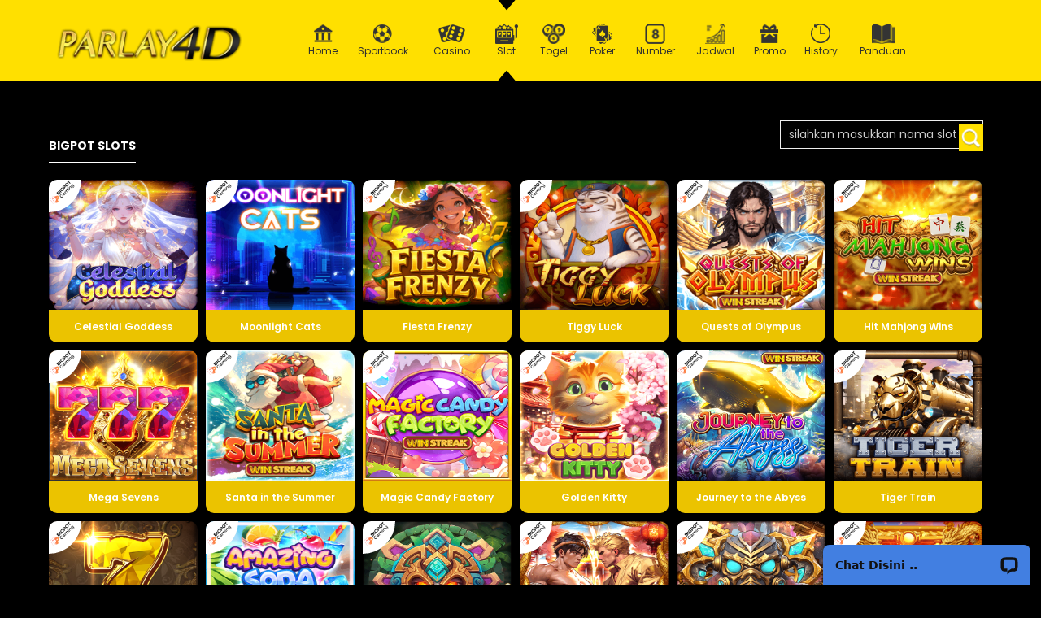

--- FILE ---
content_type: text/html; charset=UTF-8
request_url: https://parlay4d.net/id/auto_slots/?provider=slots_bigpot
body_size: 15175
content:
<!DOCTYPE html>
<html lang="id">
<head>
<meta charset="utf-8">
<meta http-equiv="X-UA-Compatible" content="IE=Edge">
<meta content="telephone=no" name="format-detection">
<meta name="msapplication-TileColor" content="#f55">
<meta name="msapplication-square150x150logo" content="images/ico.png">
<title></title>
<meta name="title" content=""/>
<meta name="keywords" content="Power By khmergaming" />
<meta name="viewport" content="width=1200,initial-scale=0,maximum-scale=1">
<meta name="description" content="" />
<!-- Swiper css -->
<link rel="stylesheet" href="https://d2ajue4o5x1lc3.cloudfront.net/content/parlay4d/assets/css/slick.min.css">
<!-- google font  -->
<link href="https://fonts.googleapis.com/css2?family=Poppins:wght@300;400;500;600;700&display=swap" rel="stylesheet">
<!-- remix icon  -->
<link href="https://cdn.jsdelivr.net/npm/remixicon@2.5.0/fonts/remixicon.css" rel="stylesheet">
<!-- Bootstrap CSS -->
<link rel="stylesheet" href="https://d2ajue4o5x1lc3.cloudfront.net/content/parlay4d/assets/bootstrap/bootstrap.min.css">
<!-- custom css  -->
<link rel="stylesheet" href="https://d2ajue4o5x1lc3.cloudfront.net/content/parlay4d/assets/css/style.css">
<script>
  (function(i,s,o,g,r,a,m){i['GoogleAnalyticsObject']=r;i[r]=i[r]||function(){
  (i[r].q=i[r].q||[]).push(arguments)},i[r].l=1*new Date();a=s.createElement(o),
  m=s.getElementsByTagName(o)[0];a.async=1;a.src=g;m.parentNode.insertBefore(a,m)
  })(window,document,'script','https://www.google-analytics.com/analytics.js','ga');

  ga('create', 'UA-89496205-1', 'auto');
  ga('send', 'pageview');
</script>
  	<link rel="stylesheet" href="https://d2ajue4o5x1lc3.cloudfront.net/content/parlay4d/styles/mreset.css?v=03">
<link rel="stylesheet" href="https://d2ajue4o5x1lc3.cloudfront.net/content/parlay4d/styles/animate.css?v=02">
<link rel="stylesheet" href="https://d2ajue4o5x1lc3.cloudfront.net/content/parlay4d/styles/styles.css?v=14">
<link rel="stylesheet" href="https://d2ajue4o5x1lc3.cloudfront.net/content/css/jquery-ui.css" />
<script type="text/javascript" src="https://d2ajue4o5x1lc3.cloudfront.net/content/js/functions.js?v=1.1"></script>
<script src="https://d2ajue4o5x1lc3.cloudfront.net/content/js/optimize/publicity.js"></script>
<script src="https://d2ajue4o5x1lc3.cloudfront.net/content/js/jquery-2.1.4.min.js"></script>
<script src="https://d2ajue4o5x1lc3.cloudfront.net/content/js/optimize/jquery.jslides.js"></script>
<script src="https://d2ajue4o5x1lc3.cloudfront.net/content/js/optimize/jquery.cookie.js"></script>
<script src="https://d2ajue4o5x1lc3.cloudfront.net/content/js/optimize/jquery.ui.js"></script>
<script src="https://d2ajue4o5x1lc3.cloudfront.net/content/js/optimize/micgaming.js"></script>
<script src="https://d2ajue4o5x1lc3.cloudfront.net/content/js/optimize/currency_function.js"></script>
<!-- for angpao snow -->
<!--[if lt IE 9]>
    <script type="text/javascript" src="content/js/html5shiv.min.js"></script>
    <script type="text/javascript" src="content/js/respond.min.js"></script>
<![endif]-->
<script>
$(document).ready(function(e) {
	if(document.getElementById('datepicker1')||document.getElementById('datepicker2')){	
	$("#datepicker1").datepicker({dateFormat:"yy-mm-dd"}),
	$("#datepicker2").datepicker({dateFormat:"yy-mm-dd"})
	}if(document.getElementById('datepicker3')||document.getElementById('datepicker4')){
	$("#datepicker3").datepicker({dateFormat:"yy-mm-dd"}),
	$("#datepicker4").datepicker({dateFormat:"yy-mm-dd"})
	}
	});
function cl(){document.getElementById("tanbg").style.display="none",document.getElementById("tanpa").style.display="none"}
</script>
<script type="text/javascript" src="https://d2ajue4o5x1lc3.cloudfront.net/content/js/js_encryption.js?time=v02"></script>
<script>var PublicKey="-----BEGIN PUBLIC KEY-----";PublicKey+="MIGfMA0GCSqGSIb3DQEBAQUAA4GNADCBiQKBgQCuLKGH1pzcdV+NAPQC5Q8Kq2X4",PublicKey+="WYWejchXCxPYRe6WnQi6w8RvocXJlO32Z1US7rSA4Iw7zq9YMubK+2MIgfeCv1Hu",PublicKey+="QoS16ZnO6j/6RIsZXkly9DF8Bl7zU92qtij4yd7qW6pkLbgt91ParYtFDuYWMI0q",PublicKey+="EeJCnR5XRqMp61TXswIDAQAB",PublicKey+="-----END PUBLIC KEY-----";</script>
<script language="javascript">var encrypt=new JSEncrypt;encrypt.setPublicKey(PublicKey);</script>
<!---->
<script language="javascript">
   function Check_Field_User2(form){
      if(form.useracc.value == ''){
         alert("Kolom Nama Akun tidak boleh kosong!");
         form.useracc.focus();
         return (false); 
      }
      if(form.passwd.value == ''){
         alert("Kolom Password tidak boleh kosong!");
         form.passwd.focus(); 
         return (false);
      }
      if(form.captcha && form.captchaSource){
      	if (form.captcha.value == "" || form.captchaSource.value != form.captcha.value){
        	alert("Silahkan isi kolom Captcha!");
        	form.captcha.focus();
        	return (false);
      	}
      }
            let encrypted = encrypt.encrypt(form.passwd.value);
      form.passwd.value = encrypted;
            return (true);
   }
</script>
</head>
<body>
<!---->
<section class="wow fadeInDowns d-none d-lg-block lg-device-header " style="visibility: visible;">
   <div class="top-header">
            <div class="container height-100">
               <div class="main-logo-body">
            <a href="/">
            <img class="main-logo" src="https://d2ajue4o5x1lc3.cloudfront.net/content/parlay4d/images/images/p4logo.png" alt="Parlay4D Logo">
            </a>
         </div>
         <div class="main-menu">
            <div class="row">
               <div class="col d-inline-flex justify-content-center">
                  <nav class="navbar navbar-expand-lg navbar-light">
                     <ul class="navbar-nav mr-auto">
                                                <li class="home align"> 
                           <a  href="/">
                              <img src="https://d2ajue4o5x1lc3.cloudfront.net/content/parlay4d/images/images/menu-icons/nav-home.png" width="25" height="25" alt="">Home
                           </a>
                        </li>
                        <li class="sportbook align sub-nav">
                           <a  href="/id/sports-lobby">
                              <img src="https://d2ajue4o5x1lc3.cloudfront.net/content/parlay4d/images/images/menu-icons/nav-sportbook.png" width="25"
                              height="25" alt=""> Sportbook
                           </a>
                           <div class="subnav">
                              <div class="container">
                                 <div class="row justify-content-center">
                                    <ul class="sub-menu-container mega-menu-column">
                                       <li class="menu-item">
                                          <ul class="row justify-content-center" style="padding-left: 10px; padding-right: 10px">
                                                                                          <li class="col-6 col-md-3 col-lg-2 box-s pr">
                                                <!-- <div class="under-m">HOT</div> -->
                                                <a href="/id/afbsports2" class="openLogin p_login">
                                                <img src="https://d2ajue4o5x1lc3.cloudfront.net/content/parlay4d/images/images/menu-icons/sportbook/afb2.png" alt="AFB SPORTS">
                                                <span class="text-wrap">AFB1188 SPORTS</span>
                                                </a>
                                             </li>
                                                                                          <li class="col-6 col-md-3 col-lg-2 box-s pr">
                                                <!-- <div class="under-m">HOT</div> -->
                                                <a href="/id/saba_sports" class="openLogin p_login">
                                                <img src="https://d2ajue4o5x1lc3.cloudfront.net/content/parlay4d/images/images/menu-icons/sportbook/ibc.png" alt="AFB SPORTS">
                                                <span class="text-wrap">IBC SPORTS</span>
                                                </a>
                                             </li>
                                                                                          <li class="col-6 col-md-3 col-lg-2 box-s pr">
                                                <!-- <div class="under-m">HOT</div> -->
                                                <a href="/id/sbo_sports" class="openLogin p_login">
                                                <img src="https://d2ajue4o5x1lc3.cloudfront.net/content/parlay4d/images/images/menu-icons/sportbook/sbo.png" alt="AFB SPORTS">
                                                <span class="text-wrap">SBO SPORTS</span>
                                                </a>
                                             </li>
                                                                                          <li class="col-6 col-md-3 col-lg-2 box-s pr">
                                                <!-- <div class="under-m">HOT</div> -->
                                                <a href="/id/tf_sports" class="openLogin p_login">
                                                <img src="https://d2ajue4o5x1lc3.cloudfront.net/content/parlay4d/images/images/menu-icons/sportbook/tf.png" alt="AFB SPORTS">
                                                <span class="text-wrap">TF E-SPORTS</span>
                                                </a>
                                             </li>
                                                                                       </ul>
                                       </li>
                                    </ul>
                                 </div>
                              </div>
                           </div>
                        </li>
                        <li class=" sub-nav align">
                           <a  href="/id/casino-lobby"><img
                              src="https://d2ajue4o5x1lc3.cloudfront.net/content/parlay4d/images/images/menu-icons/nav-casino.png" width="25" height="25" alt=""> Casino</a>
                           <div class="subnav">
                              <div class="container">
                                 <div class="row justify-content-center">
                                    <ul class="sub-menu-container mega-menu-column">
                                       <li class="menu-item">
                                          <ul class="row justify-content-center" style="padding-left: 10px; padding-right: 10px">
                                                                                          <li class="col-6 col-md-3 col-lg-2 box-s">
                                                <!-- <div class="under-m">HOT</div> -->
                                                <a href="/id/afb_casino" class="openLogin p_login">
                                                <img src="https://d2ajue4o5x1lc3.cloudfront.net/content/parlay4d/images/images/menu-icons/casino/tga.png" alt="AFB CASINO">
                                                <span class="text-wrap">AFB CASINO</span>
                                                </a>
                                             </li>
                                                                                          <li class="col-6 col-md-3 col-lg-2 box-s">
                                                <!-- <div class="under-m">HOT</div> -->
                                                <a href="/id/casino" class="openLogin p_login">
                                                <img src="https://d2ajue4o5x1lc3.cloudfront.net/content/parlay4d/images/images/menu-icons/casino/gd.png" alt="GD CASINO">
                                                <span class="text-wrap">GD CASINO</span>
                                                </a>
                                             </li>
                                                                                          <li class="col-6 col-md-3 col-lg-2 box-s">
                                                <!-- <div class="under-m">HOT</div> -->
                                                <a href="/id/casino_pplay" class="openLogin p_login">
                                                <img src="https://d2ajue4o5x1lc3.cloudfront.net/content/parlay4d/images/images/menu-icons/casino/pp_ca.png" alt="PP CASINO">
                                                <span class="text-wrap">PP CASINO</span>
                                                </a>
                                             </li>
                                                                                          <li class="col-6 col-md-3 col-lg-2 box-s">
                                                <!-- <div class="under-m">HOT</div> -->
                                                <a href="/id/dg99_casino" class="openLogin p_login">
                                                <img src="https://d2ajue4o5x1lc3.cloudfront.net/content/parlay4d/images/images/menu-icons/casino/dg99.png" alt="DG99 CASINO">
                                                <span class="text-wrap">DG99 CASINO</span>
                                                </a>
                                             </li>
                                                                                          <li class="col-6 col-md-3 col-lg-2 box-s">
                                                <!-- <div class="under-m">HOT</div> -->
                                                <a href="/id/wm_casino" class="openLogin p_login">
                                                <img src="https://d2ajue4o5x1lc3.cloudfront.net/content/parlay4d/images/images/menu-icons/casino/wm.png" alt="WM CASINO">
                                                <span class="text-wrap">WM CASINO</span>
                                                </a>
                                             </li>
                                                                                          <li class="col-6 col-md-3 col-lg-2 box-s">
                                                <!-- <div class="under-m">HOT</div> -->
                                                <a href="/id/sexy" class="openLogin p_login">
                                                <img src="https://d2ajue4o5x1lc3.cloudfront.net/content/parlay4d/images/images/menu-icons/casino/sexy.png" alt="SEXY CASINO">
                                                <span class="text-wrap">SEXY CASINO</span>
                                                </a>
                                             </li>
                                                                                          <li class="col-6 col-md-3 col-lg-2 box-s">
                                                <!-- <div class="under-m">HOT</div> -->
                                                <a href="/id/casino_allbet" class="openLogin p_login">
                                                <img src="https://d2ajue4o5x1lc3.cloudfront.net/content/parlay4d/images/images/menu-icons/casino/allbet.png" alt="ALLBET CASINO">
                                                <span class="text-wrap">ALLBET CASINO</span>
                                                </a>
                                             </li>
                                                                                          <li class="col-6 col-md-3 col-lg-2 box-s">
                                                <!-- <div class="under-m">HOT</div> -->
                                                <a href="/id/sagaming" class="openLogin p_login">
                                                <img src="https://d2ajue4o5x1lc3.cloudfront.net/content/parlay4d/images/images/menu-icons/casino/sa.png" alt="SA CASINO">
                                                <span class="text-wrap">SA CASINO</span>
                                                </a>
                                             </li>
                                                                                          <li class="col-6 col-md-3 col-lg-2 box-s">
                                                <!-- <div class="under-m">HOT</div> -->
                                                <a href="/id/evo_casino" class="openLogin p_login">
                                                <img src="https://d2ajue4o5x1lc3.cloudfront.net/content/parlay4d/images/images/menu-icons/casino/evo.png" alt="EVO CASINO">
                                                <span class="text-wrap">EVO CASINO</span>
                                                </a>
                                             </li>
                                                                                          <li class="col-6 col-md-3 col-lg-2 box-s">
                                                <!-- <div class="under-m">HOT</div> -->
                                                <a href="/id/welive_casino" class="openLogin p_login">
                                                <img src="https://d2ajue4o5x1lc3.cloudfront.net/content/parlay4d/images/images/menu-icons/casino/welive.png" alt="WELIVE CASINO">
                                                <span class="text-wrap">WELIVE CASINO</span>
                                                </a>
                                             </li>
                                                                                          <li class="col-6 col-md-3 col-lg-2 box-s">
                                                <!-- <div class="under-m">HOT</div> -->
                                                <a href="/id/ofa_casino" class="openLogin p_login">
                                                <img src="https://d2ajue4o5x1lc3.cloudfront.net/content/parlay4d/images/images/menu-icons/casino/ofa_casino.png" alt="OFA CASINO">
                                                <span class="text-wrap">OFA CASINO</span>
                                                </a>
                                             </li>
                                                                                          <li class="col-6 col-md-3 col-lg-2 box-s">
                                                <!-- <div class="under-m">HOT</div> -->
                                                <a href="/id/vai_casino" class="openLogin p_login">
                                                <img src="https://d2ajue4o5x1lc3.cloudfront.net/content/parlay4d/images/images/menu-icons/casino/vai_casino.png" alt="VIA CASINO">
                                                <span class="text-wrap">VIA CASINO</span>
                                                </a>
                                             </li>
                                                                                       </ul>
                                       </li>
                                    </ul>
                                 </div>
                              </div>
                           </div>
                        </li>
                        <li class="slot sub-nav align">
                           <a  class="active" href="/id/slots-lobby">
                              <img src="https://d2ajue4o5x1lc3.cloudfront.net/content/parlay4d/images/images/menu-icons/nav-slot.png"
                              width="25" height="25" alt=""> Slot
                           </a>
                           <div class="subnav">
                              <div class="container">
                                 <div class="row justify-content-center">
                                    <ul class="sub-menu-container mega-menu-column">
                                       <li class="menu-item">
                                          <ul class="row justify-content-center" style="padding-left: 10px; padding-right: 10px">
                                                                                          <li class="col-6 col-md-3 col-lg-2 box-s">
                                                <!-- <div class="under-m">HOT</div> -->
                                                <a href="/id/auto_slots/?provider=slots_bestgamer" class="openLogin">
                                                <img src="https://d2ajue4o5x1lc3.cloudfront.net/content/parlay4d/images/images/menu-icons/slot/afb.png" alt="FISHING GAMES">
                                                <span class="text-wrap"> AFB GAMING </span>
                                                </a>
                                             </li>
                                                                                          <li class="col-6 col-md-3 col-lg-2 box-s">
                                                <!-- <div class="under-m">HOT</div> -->
                                                <a href="/id/auto_slots/?provider=slots_fish" class="openLogin">
                                                <img src="https://d2ajue4o5x1lc3.cloudfront.net/content/parlay4d/images/images/menu-icons/slot/fishing.png" alt="FISHING GAMES">
                                                <span class="text-wrap"> FISHING GAMES </span>
                                                </a>
                                             </li>
                                                                                          <li class="col-6 col-md-3 col-lg-2 box-s">
                                                <!-- <div class="under-m">HOT</div> -->
                                                <a href="/id/auto_slots/?provider=slots_pplay" class="openLogin">
                                                <img src="https://d2ajue4o5x1lc3.cloudfront.net/content/parlay4d/images/images/menu-icons/slot/pplay.png" alt="FISHING GAMES">
                                                <span class="text-wrap"> PPLAY SLOTS </span>
                                                </a>
                                             </li>
                                                                                          <li class="col-6 col-md-3 col-lg-2 box-s">
                                                <!-- <div class="under-m">HOT</div> -->
                                                <a href="/id/auto_slots/?provider=slots_haba_index" class="openLogin">
                                                <img src="https://d2ajue4o5x1lc3.cloudfront.net/content/parlay4d/images/images/menu-icons/slot/hb.png" alt="FISHING GAMES">
                                                <span class="text-wrap"> HABA SLOTS </span>
                                                </a>
                                             </li>
                                                                                          <li class="col-6 col-md-3 col-lg-2 box-s">
                                                <!-- <div class="under-m">HOT</div> -->
                                                <a href="/id/auto_slots/?provider=slots_joker123" class="openLogin">
                                                <img src="https://d2ajue4o5x1lc3.cloudfront.net/content/parlay4d/images/images/menu-icons/slot/joker.png" alt="FISHING GAMES">
                                                <span class="text-wrap"> JOKER123 SLOTS </span>
                                                </a>
                                             </li>
                                                                                          <li class="col-6 col-md-3 col-lg-2 box-s">
                                                <!-- <div class="under-m">HOT</div> -->
                                                <a href="/id/auto_slots/?provider=slots_playstar" class="openLogin">
                                                <img src="https://d2ajue4o5x1lc3.cloudfront.net/content/parlay4d/images/images/menu-icons/slot/playstar.png" alt="FISHING GAMES">
                                                <span class="text-wrap"> PLAYSTAR SLOTS </span>
                                                </a>
                                             </li>
                                                                                          <li class="col-6 col-md-3 col-lg-2 box-s">
                                                <!-- <div class="under-m">HOT</div> -->
                                                <a href="/id/auto_slots/?provider=slots_dragoonsoft" class="openLogin">
                                                <img src="https://d2ajue4o5x1lc3.cloudfront.net/content/parlay4d/images/images/menu-icons/slot/dragoon.png" alt="FISHING GAMES">
                                                <span class="text-wrap"> DRAGOON SLOTS </span>
                                                </a>
                                             </li>
                                                                                          <li class="col-6 col-md-3 col-lg-2 box-s">
                                                <!-- <div class="under-m">HOT</div> -->
                                                <a href="/id/auto_slots/?provider=slots_pg" class="openLogin">
                                                <img src="https://d2ajue4o5x1lc3.cloudfront.net/content/parlay4d/images/images/menu-icons/slot/pg.png" alt="FISHING GAMES">
                                                <span class="text-wrap"> PG SLOTS </span>
                                                </a>
                                             </li>
                                                                                          <li class="col-6 col-md-3 col-lg-2 box-s">
                                                <!-- <div class="under-m">HOT</div> -->
                                                <a href="/id/auto_slots/?provider=slots_cq9" class="openLogin">
                                                <img src="https://d2ajue4o5x1lc3.cloudfront.net/content/parlay4d/images/images/menu-icons/slot/cq9.png" alt="FISHING GAMES">
                                                <span class="text-wrap"> CQ9 SLOTS </span>
                                                </a>
                                             </li>
                                                                                          <li class="col-6 col-md-3 col-lg-2 box-s">
                                                <!-- <div class="under-m">HOT</div> -->
                                                <a href="/id/auto_slots/?provider=slots_fc" class="openLogin">
                                                <img src="https://d2ajue4o5x1lc3.cloudfront.net/content/parlay4d/images/images/menu-icons/slot/fc.png" alt="FISHING GAMES">
                                                <span class="text-wrap"> FC SLOTS </span>
                                                </a>
                                             </li>
                                                                                          <li class="col-6 col-md-3 col-lg-2 box-s">
                                                <!-- <div class="under-m">HOT</div> -->
                                                <a href="/id/auto_slots/?provider=slots_jili" class="openLogin">
                                                <img src="https://d2ajue4o5x1lc3.cloudfront.net/content/parlay4d/images/images/menu-icons/slot/jili.png" alt="FISHING GAMES">
                                                <span class="text-wrap"> JILI SLOTS </span>
                                                </a>
                                             </li>
                                                                                          <li class="col-6 col-md-3 col-lg-2 box-s">
                                                <!-- <div class="under-m">HOT</div> -->
                                                <a href="/id/auto_slots/?provider=slots_kagaming" class="openLogin">
                                                <img src="https://d2ajue4o5x1lc3.cloudfront.net/content/parlay4d/images/images/menu-icons/slot/kaslots.png" alt="FISHING GAMES">
                                                <span class="text-wrap"> KA GAMING </span>
                                                </a>
                                             </li>
                                                                                          <li class="col-6 col-md-3 col-lg-2 box-s">
                                                <!-- <div class="under-m">HOT</div> -->
                                                <a href="/id/auto_slots/?provider=slots_rich88" class="openLogin">
                                                <img src="https://d2ajue4o5x1lc3.cloudfront.net/content/parlay4d/images/images/menu-icons/slot/rich88.png" alt="FISHING GAMES">
                                                <span class="text-wrap"> Rich88 SLOTS </span>
                                                </a>
                                             </li>
                                                                                          <li class="col-6 col-md-3 col-lg-2 box-s">
                                                <!-- <div class="under-m">HOT</div> -->
                                                <a href="/id/auto_slots/?provider=slots_spadegaming" class="openLogin">
                                                <img src="https://d2ajue4o5x1lc3.cloudfront.net/content/parlay4d/images/images/menu-icons/slot/spadegaming.png" alt="FISHING GAMES">
                                                <span class="text-wrap"> SPADEGAMING </span>
                                                </a>
                                             </li>
                                                                                          <li class="col-6 col-md-3 col-lg-2 box-s">
                                                <!-- <div class="under-m">HOT</div> -->
                                                <a href="/id/auto_slots/?provider=slots_platipus" class="openLogin">
                                                <img src="https://d2ajue4o5x1lc3.cloudfront.net/content/parlay4d/images/images/menu-icons/slot/platipus.png" alt="FISHING GAMES">
                                                <span class="text-wrap"> PLATIPUS SLOTS </span>
                                                </a>
                                             </li>
                                                                                          <li class="col-6 col-md-3 col-lg-2 box-s">
                                                <!-- <div class="under-m">HOT</div> -->
                                                <a href="/id/auto_slots/?provider=slots_nextspin" class="openLogin">
                                                <img src="https://d2ajue4o5x1lc3.cloudfront.net/content/parlay4d/images/images/menu-icons/slot/nextspin.png" alt="FISHING GAMES">
                                                <span class="text-wrap"> NEXTSPIN SLOTS </span>
                                                </a>
                                             </li>
                                                                                          <li class="col-6 col-md-3 col-lg-2 box-s">
                                                <!-- <div class="under-m">HOT</div> -->
                                                <a href="/id/auto_slots/?provider=slots_live22" class="openLogin">
                                                <img src="https://d2ajue4o5x1lc3.cloudfront.net/content/parlay4d/images/images/menu-icons/slot/live22.png" alt="FISHING GAMES">
                                                <span class="text-wrap"> LIVE22 SLOTS </span>
                                                </a>
                                             </li>
                                                                                          <li class="col-6 col-md-3 col-lg-2 box-s">
                                                <!-- <div class="under-m">HOT</div> -->
                                                <a href="/id/auto_slots/?provider=slots_redtiger" class="openLogin">
                                                <img src="https://d2ajue4o5x1lc3.cloudfront.net/content/parlay4d/images/images/menu-icons/slot/rtg.png" alt="FISHING GAMES">
                                                <span class="text-wrap"> RED TIGER </span>
                                                </a>
                                             </li>
                                                                                          <li class="col-6 col-md-3 col-lg-2 box-s">
                                                <!-- <div class="under-m">HOT</div> -->
                                                <a href="/id/auto_slots/?provider=slots_nlc" class="openLogin">
                                                <img src="https://d2ajue4o5x1lc3.cloudfront.net/content/parlay4d/images/images/menu-icons/slot/nlc.png" alt="FISHING GAMES">
                                                <span class="text-wrap"> NLC SLOTS </span>
                                                </a>
                                             </li>
                                                                                          <li class="col-6 col-md-3 col-lg-2 box-s">
                                                <!-- <div class="under-m">HOT</div> -->
                                                <a href="/id/auto_slots/?provider=slots_netgaming" class="openLogin">
                                                <img src="https://d2ajue4o5x1lc3.cloudfront.net/content/parlay4d/images/images/menu-icons/slot/netent.png" alt="FISHING GAMES">
                                                <span class="text-wrap"> NETENT GAMING </span>
                                                </a>
                                             </li>
                                                                                          <li class="col-6 col-md-3 col-lg-2 box-s">
                                                <!-- <div class="under-m">HOT</div> -->
                                                <a href="/id/auto_slots/?provider=slots_btg" class="openLogin">
                                                <img src="https://d2ajue4o5x1lc3.cloudfront.net/content/parlay4d/images/images/menu-icons/slot/btg.png" alt="FISHING GAMES">
                                                <span class="text-wrap"> BTG SLOTS </span>
                                                </a>
                                             </li>
                                                                                          <li class="col-6 col-md-3 col-lg-2 box-s">
                                                <!-- <div class="under-m">HOT</div> -->
                                                <a href="/id/auto_slots/?provider=slots_playngo" class="openLogin">
                                                <img src="https://d2ajue4o5x1lc3.cloudfront.net/content/parlay4d/images/images/menu-icons/slot/png.png" alt="FISHING GAMES">
                                                <span class="text-wrap"> PLAY & GO </span>
                                                </a>
                                             </li>
                                                                                          <li class="col-6 col-md-3 col-lg-2 box-s">
                                                <!-- <div class="under-m">HOT</div> -->
                                                <a href="/id/auto_slots/?provider=slots_relax" class="openLogin">
                                                <img src="https://d2ajue4o5x1lc3.cloudfront.net/content/parlay4d/images/images/menu-icons/slot/relax.png" alt="FISHING GAMES">
                                                <span class="text-wrap"> RELAX SLOTS </span>
                                                </a>
                                             </li>
                                                                                          <li class="col-6 col-md-3 col-lg-2 box-s">
                                                <!-- <div class="under-m">HOT</div> -->
                                                <a href="/id/auto_slots/?provider=slots_genesis" class="openLogin">
                                                <img src="https://d2ajue4o5x1lc3.cloudfront.net/content/parlay4d/images/images/menu-icons/slot/genesis.png" alt="FISHING GAMES">
                                                <span class="text-wrap"> GENESIS SLOTS </span>
                                                </a>
                                             </li>
                                                                                          <li class="col-6 col-md-3 col-lg-2 box-s">
                                                <!-- <div class="under-m">HOT</div> -->
                                                <a href="/id/auto_slots/?provider=slots_cgslots" class="openLogin">
                                                <img src="https://d2ajue4o5x1lc3.cloudfront.net/content/parlay4d/images/images/menu-icons/slot/cg.png" alt="FISHING GAMES">
                                                <span class="text-wrap"> CG SLOTS </span>
                                                </a>
                                             </li>
                                                                                          <li class="col-6 col-md-3 col-lg-2 box-s">
                                                <!-- <div class="under-m">HOT</div> -->
                                                <a href="/id/auto_slots/?provider=slots_jdb" class="openLogin">
                                                <img src="https://d2ajue4o5x1lc3.cloudfront.net/content/parlay4d/images/images/menu-icons/slot/jdb.png" alt="FISHING GAMES">
                                                <span class="text-wrap"> JDB SLOTS </span>
                                                </a>
                                             </li>
                                                                                          <li class="col-6 col-md-3 col-lg-2 box-s">
                                                <!-- <div class="under-m">HOT</div> -->
                                                <a href="/id/auto_slots/?provider=slots_advantplay" class="openLogin">
                                                <img src="https://d2ajue4o5x1lc3.cloudfront.net/content/parlay4d/images/images/menu-icons/slot/ap.png" alt="FISHING GAMES">
                                                <span class="text-wrap"> AP SLOTS </span>
                                                </a>
                                             </li>
                                                                                          <li class="col-6 col-md-3 col-lg-2 box-s">
                                                <!-- <div class="under-m">HOT</div> -->
                                                <a href="/id/auto_slots/?provider=slots_bigpot" class="openLogin">
                                                <img src="https://d2ajue4o5x1lc3.cloudfront.net/content/parlay4d/images/images/menu-icons/slot/bp.png" alt="FISHING GAMES">
                                                <span class="text-wrap"> BIGPOT SLOTS </span>
                                                </a>
                                             </li>
                                                                                          <li class="col-6 col-md-3 col-lg-2 box-s">
                                                <!-- <div class="under-m">HOT</div> -->
                                                <a href="/id/auto_slots/?provider=slots_fastspin" class="openLogin">
                                                <img src="https://d2ajue4o5x1lc3.cloudfront.net/content/parlay4d/images/images/menu-icons/slot/fastspin.png" alt="FISHING GAMES">
                                                <span class="text-wrap"> FASTSPIN </span>
                                                </a>
                                             </li>
                                                                                          <li class="col-6 col-md-3 col-lg-2 box-s">
                                                <!-- <div class="under-m">HOT</div> -->
                                                <a href="/id/auto_slots/?provider=slots_kingmaker" class="openLogin">
                                                <img src="https://d2ajue4o5x1lc3.cloudfront.net/content/parlay4d/images/images/menu-icons/slot/kmslots.png" alt="FISHING GAMES">
                                                <span class="text-wrap"> KING MAKER </span>
                                                </a>
                                             </li>
                                                                                          <li class="col-6 col-md-3 col-lg-2 box-s">
                                                <!-- <div class="under-m">HOT</div> -->
                                                <a href="/id/auto_slots/?provider=slots_play8" class="openLogin">
                                                <img src="https://d2ajue4o5x1lc3.cloudfront.net/content/parlay4d/images/images/menu-icons/slot/play8.png" alt="FISHING GAMES">
                                                <span class="text-wrap"> PLAY8 </span>
                                                </a>
                                             </li>
                                                                                          <li class="col-6 col-md-3 col-lg-2 box-s">
                                                <!-- <div class="under-m">HOT</div> -->
                                                <a href="/id/auto_slots/?provider=slots_yesbingo" class="openLogin">
                                                <img src="https://d2ajue4o5x1lc3.cloudfront.net/content/parlay4d/images/images/menu-icons/slot/yesbingo.png" alt="FISHING GAMES">
                                                <span class="text-wrap"> YESBINGO </span>
                                                </a>
                                             </li>
                                                                                          <li class="col-6 col-md-3 col-lg-2 box-s">
                                                <!-- <div class="under-m">HOT</div> -->
                                                <a href="/id/auto_slots/?provider=slots_yl" class="openLogin">
                                                <img src="https://d2ajue4o5x1lc3.cloudfront.net/content/parlay4d/images/images/menu-icons/slot/ylslots.png" alt="FISHING GAMES">
                                                <span class="text-wrap"> YL GAMING </span>
                                                </a>
                                             </li>
                                                                                          <li class="col-6 col-md-3 col-lg-2 box-s">
                                                <!-- <div class="under-m">HOT</div> -->
                                                <a href="/id/auto_slots/?provider=slots_bng" class="openLogin">
                                                <img src="https://d2ajue4o5x1lc3.cloudfront.net/content/parlay4d/images/images/menu-icons/slot/bng.png" alt="FISHING GAMES">
                                                <span class="text-wrap"> BNG SLOTS </span>
                                                </a>
                                             </li>
                                                                                          <li class="col-6 col-md-3 col-lg-2 box-s">
                                                <!-- <div class="under-m">HOT</div> -->
                                                <a href="/id/auto_slots/?provider=slots_naga" class="openLogin">
                                                <img src="https://d2ajue4o5x1lc3.cloudfront.net/content/parlay4d/images/images/menu-icons/slot/nagaslots.png" alt="FISHING GAMES">
                                                <span class="text-wrap"> NAGA SLOTS </span>
                                                </a>
                                             </li>
                                                                                          <li class="col-6 col-md-3 col-lg-2 box-s">
                                                <!-- <div class="under-m">HOT</div> -->
                                                <a href="/id/auto_slots/?provider=slots_pgpassion" class="openLogin">
                                                <img src="https://d2ajue4o5x1lc3.cloudfront.net/content/parlay4d/images/images/menu-icons/slot/pgpassion.png" alt="FISHING GAMES">
                                                <span class="text-wrap"> Passion PG </span>
                                                </a>
                                             </li>
                                                                                          <li class="col-6 col-md-3 col-lg-2 box-s">
                                                <!-- <div class="under-m">HOT</div> -->
                                                <a href="/id/auto_slots/?provider=slots_vas" class="openLogin">
                                                <img src="https://d2ajue4o5x1lc3.cloudfront.net/content/parlay4d/images/images/menu-icons/slot/slots_vas.png" alt="FISHING GAMES">
                                                <span class="text-wrap"> VA SLOTS </span>
                                                </a>
                                             </li>
                                                                                       </ul>
                                       </li>
                                    </ul>
                                 </div>
                              </div>
                           </div>
                        </li>
                        <li class="togel sub-nav align">
                           <a  href="/id/togel-lobby"><img
                              src="https://d2ajue4o5x1lc3.cloudfront.net/content/parlay4d/images/images/menu-icons/nav-togel.png" width="25" height="25" alt="">Togel</a>
                           <div class="subnav">
                              <div class="container">
                                 <div class="row justify-content-center">
                                    <ul class="sub-menu-container mega-menu-column">
                                       <li class="menu-item">
                                          <ul class="row justify-content-center" style="padding-left: 10px; padding-right: 10px">
                                                                                                                                          <li class="imgbox-togel box-s pr">
                                                <!-- <div class="under-m">HOT</div> -->
                                                <a href="/id/lott_4d/?id=1" class="openLogin p_login">
                                                <img src="https://d2ajue4o5x1lc3.cloudfront.net/content/parlay4d/images/images/menu-icons/togel/togel/1.png" alt="SINGAPORE">
                                                <span class="text-wrap">
                                                   SINGAPORE                                                </span>
                                                </a>
                                             </li>
                                                                                          <li class="imgbox-togel box-s pr">
                                                <!-- <div class="under-m">HOT</div> -->
                                                <a href="/id/lott_4d/?id=58" class="openLogin p_login">
                                                <img src="https://d2ajue4o5x1lc3.cloudfront.net/content/parlay4d/images/images/menu-icons/togel/togel/58.png" alt="HONGKONGPOOL">
                                                <span class="text-wrap">
                                                   HONGKONGPOOL                                                </span>
                                                </a>
                                             </li>
                                                                                          <li class="imgbox-togel box-s pr">
                                                <!-- <div class="under-m">HOT</div> -->
                                                <a href="/id/lott_4d/?id=62" class="openLogin p_login">
                                                <img src="https://d2ajue4o5x1lc3.cloudfront.net/content/parlay4d/images/images/menu-icons/togel/togel/62.png" alt="SYDNEY">
                                                <span class="text-wrap">
                                                   SYDNEY                                                </span>
                                                </a>
                                             </li>
                                                                                          <li class="imgbox-togel box-s pr">
                                                <!-- <div class="under-m">HOT</div> -->
                                                <a href="/id/lott_4d/?id=393" class="openLogin p_login">
                                                <img src="https://d2ajue4o5x1lc3.cloudfront.net/content/parlay4d/images/images/menu-icons/togel/togel/393.png" alt="MAGNUM4D POOLS">
                                                <span class="text-wrap">
                                                   MAGNUM4D POOLS                                                </span>
                                                </a>
                                             </li>
                                                                                          <li class="imgbox-togel box-s pr">
                                                <!-- <div class="under-m">HOT</div> -->
                                                <a href="/id/lott_4d/?id=400" class="openLogin p_login">
                                                <img src="https://d2ajue4o5x1lc3.cloudfront.net/content/parlay4d/images/images/menu-icons/togel/togel/400.png" alt="PCSO  POOLS">
                                                <span class="text-wrap">
                                                   PCSO  POOLS                                                </span>
                                                </a>
                                             </li>
                                                                                          <li class="imgbox-togel box-s pr">
                                                <!-- <div class="under-m">HOT</div> -->
                                                <a href="/id/lott_4d/?id=423" class="openLogin p_login">
                                                <img src="https://d2ajue4o5x1lc3.cloudfront.net/content/parlay4d/images/images/menu-icons/togel/togel/423.png" alt="MOROCCO Q1">
                                                <span class="text-wrap">
                                                   MOROCCO Q1                                                </span>
                                                </a>
                                             </li>
                                                                                          <li class="imgbox-togel box-s pr">
                                                <!-- <div class="under-m">HOT</div> -->
                                                <a href="/id/lott_4d/?id=424" class="openLogin p_login">
                                                <img src="https://d2ajue4o5x1lc3.cloudfront.net/content/parlay4d/images/images/menu-icons/togel/togel/424.png" alt="MOROCCO Q2">
                                                <span class="text-wrap">
                                                   MOROCCO Q2                                                </span>
                                                </a>
                                             </li>
                                                                                          <li class="imgbox-togel box-s pr">
                                                <!-- <div class="under-m">HOT</div> -->
                                                <a href="/id/lott_4d/?id=425" class="openLogin p_login">
                                                <img src="https://d2ajue4o5x1lc3.cloudfront.net/content/parlay4d/images/images/menu-icons/togel/togel/425.png" alt="MOROCCO Q3">
                                                <span class="text-wrap">
                                                   MOROCCO Q3                                                </span>
                                                </a>
                                             </li>
                                                                                          <li class="imgbox-togel box-s pr">
                                                <!-- <div class="under-m">HOT</div> -->
                                                <a href="/id/lott_4d/?id=430" class="openLogin p_login">
                                                <img src="https://d2ajue4o5x1lc3.cloudfront.net/content/parlay4d/images/images/menu-icons/togel/togel/430.png" alt="MOROCCO Q4">
                                                <span class="text-wrap">
                                                   MOROCCO Q4                                                </span>
                                                </a>
                                             </li>
                                                                                          <li class="imgbox-togel box-s pr">
                                                <!-- <div class="under-m">HOT</div> -->
                                                <a href="/id/lott_4d/?id=440" class="openLogin p_login">
                                                <img src="https://d2ajue4o5x1lc3.cloudfront.net/content/parlay4d/images/images/menu-icons/togel/togel/440.png" alt="NEWYORK MIDDAY">
                                                <span class="text-wrap">
                                                   NEWYORK MIDDAY                                                </span>
                                                </a>
                                             </li>
                                                                                          <li class="imgbox-togel box-s pr">
                                                <!-- <div class="under-m">HOT</div> -->
                                                <a href="/id/lott_4d/?id=441" class="openLogin p_login">
                                                <img src="https://d2ajue4o5x1lc3.cloudfront.net/content/parlay4d/images/images/menu-icons/togel/togel/441.png" alt="NEWYORK EVENING">
                                                <span class="text-wrap">
                                                   NEWYORK EVENING                                                </span>
                                                </a>
                                             </li>
                                                                                          <li class="imgbox-togel box-s pr">
                                                <!-- <div class="under-m">HOT</div> -->
                                                <a href="/id/lott_4d/?id=442" class="openLogin p_login">
                                                <img src="https://d2ajue4o5x1lc3.cloudfront.net/content/parlay4d/images/images/menu-icons/togel/togel/442.png" alt="OREGON 03">
                                                <span class="text-wrap">
                                                   OREGON 03                                                </span>
                                                </a>
                                             </li>
                                                                                          <li class="imgbox-togel box-s pr">
                                                <!-- <div class="under-m">HOT</div> -->
                                                <a href="/id/lott_4d/?id=443" class="openLogin p_login">
                                                <img src="https://d2ajue4o5x1lc3.cloudfront.net/content/parlay4d/images/images/menu-icons/togel/togel/443.png" alt="OREGON 06">
                                                <span class="text-wrap">
                                                   OREGON 06                                                </span>
                                                </a>
                                             </li>
                                                                                          <li class="imgbox-togel box-s pr">
                                                <!-- <div class="under-m">HOT</div> -->
                                                <a href="/id/lott_4d/?id=444" class="openLogin p_login">
                                                <img src="https://d2ajue4o5x1lc3.cloudfront.net/content/parlay4d/images/images/menu-icons/togel/togel/444.png" alt="OREGON 09">
                                                <span class="text-wrap">
                                                   OREGON 09                                                </span>
                                                </a>
                                             </li>
                                                                                          <li class="imgbox-togel box-s pr">
                                                <!-- <div class="under-m">HOT</div> -->
                                                <a href="/id/lott_4d/?id=445" class="openLogin p_login">
                                                <img src="https://d2ajue4o5x1lc3.cloudfront.net/content/parlay4d/images/images/menu-icons/togel/togel/445.png" alt="OREGON 12">
                                                <span class="text-wrap">
                                                   OREGON 12                                                </span>
                                                </a>
                                             </li>
                                                                                          <li class="imgbox-togel box-s pr">
                                                <!-- <div class="under-m">HOT</div> -->
                                                <a href="/id/lott_4d/?id=446" class="openLogin p_login">
                                                <img src="https://d2ajue4o5x1lc3.cloudfront.net/content/parlay4d/images/images/menu-icons/togel/togel/446.png" alt="FLORIDA MIDDAY">
                                                <span class="text-wrap">
                                                   FLORIDA MIDDAY                                                </span>
                                                </a>
                                             </li>
                                                                                          <li class="imgbox-togel box-s pr">
                                                <!-- <div class="under-m">HOT</div> -->
                                                <a href="/id/lott_4d/?id=447" class="openLogin p_login">
                                                <img src="https://d2ajue4o5x1lc3.cloudfront.net/content/parlay4d/images/images/menu-icons/togel/togel/447.png" alt="FLORIDA EVENING">
                                                <span class="text-wrap">
                                                   FLORIDA EVENING                                                </span>
                                                </a>
                                             </li>
                                                                                          <li class="imgbox-togel box-s pr">
                                                <!-- <div class="under-m">HOT</div> -->
                                                <a href="/id/lott_4d/?id=448" class="openLogin p_login">
                                                <img src="https://d2ajue4o5x1lc3.cloudfront.net/content/parlay4d/images/images/menu-icons/togel/togel/448.png" alt="CAROLINA MIDDAY">
                                                <span class="text-wrap">
                                                   CAROLINA MIDDAY                                                </span>
                                                </a>
                                             </li>
                                                                                          <li class="imgbox-togel box-s pr">
                                                <!-- <div class="under-m">HOT</div> -->
                                                <a href="/id/lott_4d/?id=449" class="openLogin p_login">
                                                <img src="https://d2ajue4o5x1lc3.cloudfront.net/content/parlay4d/images/images/menu-icons/togel/togel/449.png" alt="CAROLINA EVENING">
                                                <span class="text-wrap">
                                                   CAROLINA EVENING                                                </span>
                                                </a>
                                             </li>
                                                                                          <li class="imgbox-togel box-s pr">
                                                <!-- <div class="under-m">HOT</div> -->
                                                <a href="/id/lott_4d/?id=450" class="openLogin p_login">
                                                <img src="https://d2ajue4o5x1lc3.cloudfront.net/content/parlay4d/images/images/menu-icons/togel/togel/450.png" alt="KENTUCKY EVENING">
                                                <span class="text-wrap">
                                                   KENTUCKY EVENING                                                </span>
                                                </a>
                                             </li>
                                                                                          <li class="imgbox-togel box-s pr">
                                                <!-- <div class="under-m">HOT</div> -->
                                                <a href="/id/lott_4d/?id=452" class="openLogin p_login">
                                                <img src="https://d2ajue4o5x1lc3.cloudfront.net/content/parlay4d/images/images/menu-icons/togel/togel/452.png" alt="NEWJERSEY EVENING">
                                                <span class="text-wrap">
                                                   NEWJERSEY EVENING                                                </span>
                                                </a>
                                             </li>
                                                                                          <li class="imgbox-togel box-s pr">
                                                <!-- <div class="under-m">HOT</div> -->
                                                <a href="/id/lott_4d/?id=453" class="openLogin p_login">
                                                <img src="https://d2ajue4o5x1lc3.cloudfront.net/content/parlay4d/images/images/menu-icons/togel/togel/453.png" alt="TEXAS DAY">
                                                <span class="text-wrap">
                                                   TEXAS DAY                                                </span>
                                                </a>
                                             </li>
                                                                                          <li class="imgbox-togel box-s pr">
                                                <!-- <div class="under-m">HOT</div> -->
                                                <a href="/id/lott_4d/?id=454" class="openLogin p_login">
                                                <img src="https://d2ajue4o5x1lc3.cloudfront.net/content/parlay4d/images/images/menu-icons/togel/togel/454.png" alt="TEXAS EVENING">
                                                <span class="text-wrap">
                                                   TEXAS EVENING                                                </span>
                                                </a>
                                             </li>
                                                                                          <li class="imgbox-togel box-s pr">
                                                <!-- <div class="under-m">HOT</div> -->
                                                <a href="/id/lott_4d/?id=455" class="openLogin p_login">
                                                <img src="https://d2ajue4o5x1lc3.cloudfront.net/content/parlay4d/images/images/menu-icons/togel/togel/455.png" alt="TEXAS NIGHT">
                                                <span class="text-wrap">
                                                   TEXAS NIGHT                                                </span>
                                                </a>
                                             </li>
                                                                                          <li class="imgbox-togel box-s pr">
                                                <!-- <div class="under-m">HOT</div> -->
                                                <a href="/id/lott_4d/?id=456" class="openLogin p_login">
                                                <img src="https://d2ajue4o5x1lc3.cloudfront.net/content/parlay4d/images/images/menu-icons/togel/togel/456.png" alt="MICHIGAN EVENING">
                                                <span class="text-wrap">
                                                   MICHIGAN EVENING                                                </span>
                                                </a>
                                             </li>
                                                                                          <li class="imgbox-togel box-s pr">
                                                <!-- <div class="under-m">HOT</div> -->
                                                <a href="/id/lott_4d/?id=457" class="openLogin p_login">
                                                <img src="https://d2ajue4o5x1lc3.cloudfront.net/content/parlay4d/images/images/menu-icons/togel/togel/457.png" alt="INDIANAPOLIS MIDDAY">
                                                <span class="text-wrap">
                                                   INDIANAPOLIS MIDDAY                                                </span>
                                                </a>
                                             </li>
                                                                                          <li class="imgbox-togel box-s pr">
                                                <!-- <div class="under-m">HOT</div> -->
                                                <a href="/id/lott_4d/?id=458" class="openLogin p_login">
                                                <img src="https://d2ajue4o5x1lc3.cloudfront.net/content/parlay4d/images/images/menu-icons/togel/togel/458.png" alt="INDIANAPOLIS EVENING">
                                                <span class="text-wrap">
                                                   INDIANAPOLIS EVENING                                                </span>
                                                </a>
                                             </li>
                                                                                          <li class="imgbox-togel box-s pr">
                                                <!-- <div class="under-m">HOT</div> -->
                                                <a href="/id/lott_4d/?id=459" class="openLogin p_login">
                                                <img src="https://d2ajue4o5x1lc3.cloudfront.net/content/parlay4d/images/images/menu-icons/togel/togel/459.png" alt="VIRGINIA DAY">
                                                <span class="text-wrap">
                                                   VIRGINIA DAY                                                </span>
                                                </a>
                                             </li>
                                                                                          <li class="imgbox-togel box-s pr">
                                                <!-- <div class="under-m">HOT</div> -->
                                                <a href="/id/lott_4d/?id=460" class="openLogin p_login">
                                                <img src="https://d2ajue4o5x1lc3.cloudfront.net/content/parlay4d/images/images/menu-icons/togel/togel/460.png" alt="VIRGINIA NIGHT">
                                                <span class="text-wrap">
                                                   VIRGINIA NIGHT                                                </span>
                                                </a>
                                             </li>
                                                                                          <li class="imgbox-togel box-s pr">
                                                <!-- <div class="under-m">HOT</div> -->
                                                <a href="/id/lott_4d/?id=461" class="openLogin p_login">
                                                <img src="https://d2ajue4o5x1lc3.cloudfront.net/content/parlay4d/images/images/menu-icons/togel/togel/461.png" alt="WEST VIRGINIA">
                                                <span class="text-wrap">
                                                   WEST VIRGINIA                                                </span>
                                                </a>
                                             </li>
                                                                                          <li class="imgbox-togel box-s pr">
                                                <!-- <div class="under-m">HOT</div> -->
                                                <a href="/id/lott_4d/?id=462" class="openLogin p_login">
                                                <img src="https://d2ajue4o5x1lc3.cloudfront.net/content/parlay4d/images/images/menu-icons/togel/togel/462.png" alt="TENNESSEE MIDDAY">
                                                <span class="text-wrap">
                                                   TENNESSEE MIDDAY                                                </span>
                                                </a>
                                             </li>
                                                                                          <li class="imgbox-togel box-s pr">
                                                <!-- <div class="under-m">HOT</div> -->
                                                <a href="/id/lott_4d/?id=463" class="openLogin p_login">
                                                <img src="https://d2ajue4o5x1lc3.cloudfront.net/content/parlay4d/images/images/menu-icons/togel/togel/463.png" alt="TENNESSEE EVENING">
                                                <span class="text-wrap">
                                                   TENNESSEE EVENING                                                </span>
                                                </a>
                                             </li>
                                                                                          <li class="imgbox-togel box-s pr">
                                                <!-- <div class="under-m">HOT</div> -->
                                                <a href="/id/lott_4d/?id=464" class="openLogin p_login">
                                                <img src="https://d2ajue4o5x1lc3.cloudfront.net/content/parlay4d/images/images/menu-icons/togel/togel/464.png" alt="KENTUCKY MIDDAY">
                                                <span class="text-wrap">
                                                   KENTUCKY MIDDAY                                                </span>
                                                </a>
                                             </li>
                                                                                          <li class="imgbox-togel box-s pr">
                                                <!-- <div class="under-m">HOT</div> -->
                                                <a href="/id/lott_4d/?id=465" class="openLogin p_login">
                                                <img src="https://d2ajue4o5x1lc3.cloudfront.net/content/parlay4d/images/images/menu-icons/togel/togel/465.png" alt="NEWJERSEY MIDDAY">
                                                <span class="text-wrap">
                                                   NEWJERSEY MIDDAY                                                </span>
                                                </a>
                                             </li>
                                                                                          <li class="imgbox-togel box-s pr">
                                                <!-- <div class="under-m">HOT</div> -->
                                                <a href="/id/lott_4d/?id=466" class="openLogin p_login">
                                                <img src="https://d2ajue4o5x1lc3.cloudfront.net/content/parlay4d/images/images/menu-icons/togel/togel/466.png" alt="TEXAS MORNING">
                                                <span class="text-wrap">
                                                   TEXAS MORNING                                                </span>
                                                </a>
                                             </li>
                                                                                          <li class="imgbox-togel box-s pr">
                                                <!-- <div class="under-m">HOT</div> -->
                                                <a href="/id/lott_4d/?id=467" class="openLogin p_login">
                                                <img src="https://d2ajue4o5x1lc3.cloudfront.net/content/parlay4d/images/images/menu-icons/togel/togel/467.png" alt="MICHIGAN MIDDAY">
                                                <span class="text-wrap">
                                                   MICHIGAN MIDDAY                                                </span>
                                                </a>
                                             </li>
                                                                                          <li class="imgbox-togel box-s pr">
                                                <!-- <div class="under-m">HOT</div> -->
                                                <a href="/id/lott_4d/?id=468" class="openLogin p_login">
                                                <img src="https://d2ajue4o5x1lc3.cloudfront.net/content/parlay4d/images/images/menu-icons/togel/togel/468.png" alt="TENNESSEE MORNING">
                                                <span class="text-wrap">
                                                   TENNESSEE MORNING                                                </span>
                                                </a>
                                             </li>
                                                                                          <li class="imgbox-togel box-s pr">
                                                <!-- <div class="under-m">HOT</div> -->
                                                <a href="/id/lott_4d/?id=511" class="openLogin p_login">
                                                <img src="https://d2ajue4o5x1lc3.cloudfront.net/content/parlay4d/images/images/menu-icons/togel/togel/511.png" alt="S BULLSEYE NZ POOLS">
                                                <span class="text-wrap">
                                                   BULLSEYE NZ POOLS                                                </span>
                                                </a>
                                             </li>
                                                                                          </li>
                                          </ul>
                                       </li>
                                    </ul>
                                 </div>
                              </div>
                           </div>
                        </li>
                        <li class="poker sub-nav align">
                           <a  href="/id/poker-lobby"><img src="https://d2ajue4o5x1lc3.cloudfront.net/content/parlay4d/images/images/menu-icons/nav-poker.png"
                              width="25" height="25" alt="">Poker</a>
                           <div class="subnav">
                              <div class="container">
                                 <div class="row justify-content-center">
                                    <ul class="sub-menu-container mega-menu-column">
                                       <li class="menu-item">
                                          <ul class="row justify-content-center" style="padding-left: 10px; padding-right: 10px">
                                             <li class="col-6 col-md-4 col-lg-3 box-s pr">
                                                <!-- <div class="under-m">HOT</div> -->
                                                <a href="/index.php?page=slots_games&type=poker_game" class="openLogin p_login">
                                                <img src="https://d2ajue4o5x1lc3.cloudfront.net/content/parlay4d/images/images/menu-icons/poker/poker_games-icon.png" alt="POKER GAMES">
                                                <span class="text-wrap">POKER GAMES</span>
                                                </a>
                                             </li>
                                                                                          <li class="col-6 col-md-4 col-lg-3 box-s pr">
                                                <!-- <div class="under-m">HOT</div> -->
                                                <a href="/id/kaiyuan" class="openLogin p_login">
                                                <img src="https://d2ajue4o5x1lc3.cloudfront.net/content/parlay4d/images/images/menu-icons/poker/ky poker.png" alt="KAIYUN GAMES">
                                                <span class="text-wrap">KAIYUN GAMES</span>
                                                </a>
                                             </li>
                                                                                          <li class="col-6 col-md-4 col-lg-3 box-s">
                                                <a href="/id/lightning_poker" class="openLogin p_login">
                                                <img src="https://d2ajue4o5x1lc3.cloudfront.net/content/parlay4d/images/images/menu-icons/poker/lightning_poker.png" alt="lightning_poker">
                                                <span class="text-wrap">LT Marbles</span>
                                                </a>
                                             </li>
                                                                                          <li class="col-6 col-md-4 col-lg-3 box-s">
                                                <a href="https://l.linklyhq.com/l/1r2kt" target="_blank" class="openLogin">
                                                <img src="https://d2ajue4o5x1lc3.cloudfront.net/content/parlay4d/images/images/menu-icons/poker/pkv games.png" alt="PKV GAMES">
                                                <span class="text-wrap">PKV GAMES</span>
                                                </a>
                                             </li>
                                                                                          <li class="col-6 col-md-4 col-lg-3 box-s">
                                                <a href="/id/ffgames_poker" class="openLogin p_login">
                                                <img src="https://d2ajue4o5x1lc3.cloudfront.net/content/parlay4d/images/images/menu-icons/poker/ffgames_poker.png" alt="ffgames_poker">
                                                <span class="text-wrap">FFGame Poker</span>
                                                </a>
                                             </li>
                                                                                          <li class="col-6 col-md-4 col-lg-3 box-s">
                                                <a href="/id/kh3_poker" class="openLogin p_login">
                                                <img src="https://d2ajue4o5x1lc3.cloudfront.net/content/parlay4d/images/images/menu-icons/poker/kh3_poker.png" alt="KH3 POKER">
                                                <span class="text-wrap">KH3 Poker</span>
                                                </a>
                                             </li>
                                                                                       </ul>
                                       </li>
                                    </ul>
                                 </div>
                              </div>
                           </div>
                        </li>
                        <li class="number sub-nav align">
                  <a  href="/id/number-lobby"><img src="https://d2ajue4o5x1lc3.cloudfront.net/content/parlay4d/images/images/menu-icons/nav-number.png"
                              width="25" height="25" alt="">Number</a>
                           <div class="subnav">
                              <div class="container">
                                 <div class="row justify-content-center">
                                    <ul class="sub-menu-container mega-menu-column">
                                       <li class="menu-item">
                                          <ul class="row justify-content-center" style="padding-left: 10px; padding-right: 10px">
                                                                                          <li class="col-6 col-md-4 col-lg-3 box-s pr">
                                                <!-- <div class="under-m">HOT</div> -->
                                                <a href="/id/auto_numbers" class="openLogin p_login">
                                                <img src="https://d2ajue4o5x1lc3.cloudfront.net/content/parlay4d/images/images/menu-icons/number/number.png" alt="SINGAPURA">
                                                <span class="text-wrap">NOMOR</span>
                                                </a>
                                             </li>
                                                                                          <li class="col-6 col-md-4 col-lg-3 box-s pr">
                                                <!-- <div class="under-m">HOT</div> -->
                                                <a href="/id/live_numbers" class="openLogin p_login">
                                                <img src="https://d2ajue4o5x1lc3.cloudfront.net/content/parlay4d/images/images/menu-icons/number/livenumber.png" alt="SINGAPURA">
                                                <span class="text-wrap">LIVE NOMOR</span>
                                                </a>
                                             </li>
                                                                                          <li class="col-6 col-md-4 col-lg-3 box-s pr">
                                                <!-- <div class="under-m">HOT</div> -->
                                                <a href="/id/keno" class="openLogin p_login">
                                                <img src="https://d2ajue4o5x1lc3.cloudfront.net/content/parlay4d/images/images/menu-icons/number/keno.png" alt="SINGAPURA">
                                                <span class="text-wrap">KENO</span>
                                                </a>
                                             </li>
                                                                                          <li class="col-6 col-md-4 col-lg-3 box-s pr">
                                                <!-- <div class="under-m">HOT</div> -->
                                                <a href="/id/keno_new" class="openLogin p_login">
                                                <img src="https://d2ajue4o5x1lc3.cloudfront.net/content/parlay4d/images/images/menu-icons/number/keno_new.png" alt="SINGAPURA">
                                                <span class="text-wrap">KENO BARU</span>
                                                </a>
                                             </li>
                                                                                       </ul>
                                       </li>
                                    </ul>
                                 </div>
                              </div>
                           </div>
                        </li>
                        <li class="jadwal sub-nav align"> <a  href="/id/jadwal_pool"><img src="https://d2ajue4o5x1lc3.cloudfront.net/content/parlay4d/images/images/menu-icons/nav-jadwal.png"
                           width="25" height="25" alt="">Jadwal</a></li>
                        <li class="sub-nav align"> 
                           <a  href="/id/promo">
                              <img src="https://d2ajue4o5x1lc3.cloudfront.net/content/parlay4d/images/images/menu-icons/nav-promo.png" width="25" height="25" alt="">Promo
                           </a>
                        </li>
                        <li class="angka sub-nav align"> 
                           <a  href="index.php?page=result_pools&pool=1">
                              <img src="https://d2ajue4o5x1lc3.cloudfront.net/content/parlay4d/images/images/menu-icons/history.png"
                           width="25" height="25" alt="">History</a></li>
                        <li class="panduan sub-nav align">
                           <a  href="/id/panduan"><img src="https://d2ajue4o5x1lc3.cloudfront.net/content/parlay4d/images/images/menu-icons/nav-panduan.png"
                              width="25" height="25" alt="">Panduan</a>
                           <div class="subnav">
                              <div class="container">
                                 <div class="row justify-content-center">
                                    <ul class="sub-menu-container mega-menu-column">
                                       <li class="menu-item">
                                          <ul class="row justify-content-center" style="padding-left: 10px; padding-right: 10px">
                                             <li class="col-6 col-md-4 col-lg-3 box-s pr">
                                                <!-- <div class="under-m">HOT</div> -->
                                                <a href="/id/angka_shio" class="openLogin">
                                                <img src="https://d2ajue4o5x1lc3.cloudfront.net/content/parlay4d/images/images/menu-icons/panduan/angka_shio.png" alt="SINGAPURA">
                                                <span class="text-wrap">ANGKA SHIO</span>
                                                </a>
                                             </li>
                                             <li class="col-6 col-md-4 col-lg-3 box-s pr">
                                                <!-- <div class="under-m">HOT</div> -->
                                                <a href="/id/panduan_1" class="openLogin">
                                                <img src="https://d2ajue4o5x1lc3.cloudfront.net/content/parlay4d/images/images/menu-icons/panduan/panduan_daftar.png" alt="SYDNEY">
                                                <span class="text-wrap">PANDUAN DAFTAR</span>
                                                </a>
                                             </li>
                                             <li class="col-6 col-md-4 col-lg-3 box-s">
                                                <a href="/id/panduan_2" class="openLogin">
                                                <img src="https://d2ajue4o5x1lc3.cloudfront.net/content/parlay4d/images/images/menu-icons/panduan/panduan_mixplay.png" alt="HONGKONG">
                                                <span class="text-wrap">PANDUAN MIX PARLAY</span>
                                                </a>
                                             </li>
                                          </ul>
                                       </li>
                                    </ul>
                                 </div>
                              </div>
                           </div>
                        </li>
                     </ul>
                  </nav>
               </div>
            </div>
         </div>
               </div>
   </div>
   </div>
</section>
<div class="main-content">
<section class="banner banner-slots" id="search_slots">
    <div class="main">
        <div class="slots" id="slot-lobby">
                                    <div class="slot-slic slots-nav">
                                      <a class="active" href="/index.php?page=auto_slots&provider=slots_bigpot">BIGPOT SLOTS</a>
                                          
                <div class="search_box" style="float: right;margin-top: 32px; z-index: 99999;position: relative;margin-right: 5px;">
        <input name="keywords" id="keywords" class="search_in" onkeyup="search_slots()" placeholder="silahkan masukkan nama slot">
        <input type="submit" name="" class="search_btn" onclick="search_slots()" value="" style="background: url(https://d2ajue4o5x1lc3.cloudfront.net/content/images/search_btn.png) no-repeat;background-size: contain;width: 25px;height: 25px;position: absolute;right: 0;top: 5px;">
      </div>
      
            </div>
                                   <div style="min-height: 500px;position: relative;display: inline-block;" class="slot_list">
              <div class="slots-list" id="all_slots"></div>
        <div class="total_of_slots"></div>
              <div id="load_more" class="load_more" style="position: absolute;top: 50%;left: 50%;transform: translate(-50%, -50%);">
              </div>
            </div>
                   </div>
    </div>
</section>
<input type="hidden" id="providerType" value="1" />
<script>
var tran_img="[data-uri]";
//var limit = 24;
var limit = 24;
var offset = 0;
var emptyData = false;
var loadData = false;
var arrowDown = '<a><img src="https://d2ajue4o5x1lc3.cloudfront.net/content/images/arrow_down.gif" /></a>';
var dir = 'parlay4d';
var isLogin = false;
var provider = 'slots_bigpot';
var sansProtocol =window.location.hash;
var dataArr=sansProtocol.split('=');
var providerType=dataArr[1];
if(providerType!='' && typeof(providerType)!= "undefined"){
  $(".slots-nav a").removeClass('active');
    $('#slots_bigpot_type'+providerType).addClass('active');
    $("#providerType").val(providerType);
}
$(function() {
      loadSlots();
  });
$(window).scroll(function(){
    if(($(window).scrollTop() + $(window).height() + 300) >= $(document).height() ){
    if(document.getElementById("keywords") && document.getElementById("keywords").value!='') return;
        loadSlots();
      }
});
function getSlots(SlotsName,Typeid){
  offset=0; 
  emptyData = false;
  loadData = false;
  provider = SlotsName;
  providerType = Typeid;
  var typeProvider=Typeid;
  $(event.target).parent().children().removeClass('active').css('pointer-events','auto');
  $(event.target).addClass('active').css('pointer-events','none');
  $("#providerType").val(typeProvider);
  $('#all_slots').html('');
  $('#load_more').css({'display':'block','margin-top':'200px'});

  loadSlots(typeProvider);
}
$('#load_more').on('click',function(){
  loadSlots();
});
function loadSlots(remark=''){
  var keywords = '';
  if(document.getElementById("keywords")){
      keywords = document.getElementById("keywords").value;
  }
  var remark = providerType;
  if(providerType=='All' || typeof(providerType)=='undefined'){
        remark='';
  }
  $('#load_more').addClass("load_more").find("a").remove();
  $('.total_of_slots').css('display','none');
  if (emptyData){
    $('.total_of_slots').css('display','block');
    return;
  }
  var type=$("#providerType").val();
  if(provider == 'slots_fish'){
    type='';
  }
  if(type==''){
   type=0;
  }
  if(!loadData){
    loadData = true;
    var reqData = {
      'keyword' : keywords,
      'provider' : 'slots_bigpot',
            'type' : type,
            'offset' : offset,
      'limit' : limit,
       'remark':remark
    };
    $.ajax({
      method: 'post',
      url : "/index.php?page=slots_search_submitter",
      data: reqData,
      dataType:'json',
      success:function(res){
        $('#load_more').attr('style','');
        loadData = false;
        if(res.code == '-1'){
          emptyData = true;
          $('#load_more').css('display','none');
        }else{
          if(res.total_last >= limit && res.total_all > limit){
            $('#load_more').removeClass("load_more").html(arrowDown);
          }else{
            $('#load_more').removeClass("load_more").find("a").remove();
          }
          offset = offset + limit;
          var loadeditem=offset;
          if(offset>res.total_all){
            loadeditem=res.total_all;
          }
    
          $('.total_of_slots').html('Loaded '+loadeditem+' of '+res.total_all);
          $('#all_slots').append(appendData(res));
          $('.total_of_slots').css('display','block');
                  }
      }
    });
  }
}

$(".slots-list").on('click','.p_login',function(e) {
        $('#login-modal').modal('show');
        return false;
});

function appendData(data){
  //$('.total_of_slots').css('display','block');
  var checkGames = [];
  var html = '';
  for(var i=0;i<data.slots.length;i++){
      var slot = data.slots[i],className = '',alt = '',link_free = '',link = '';
      var getProvider = slot.provider;
    if(dir=='sbobetcc' || dir=='we1play'){
      link = '<a onclick="open_slots(\''+slot.link+'\')" class="gold_slots">';
        if(dir=='we1play' && !isLogin){
          link = '<a onclick="alertMsg()" >';
        }
      html += link+
            '<img src="'+slot.image+'" style="width: 100%;"/>'+
            '<span>'+slot.gname+'</span>'+
           '</a>';
    }else if(dir=='arenacash88'){
      link = '<span class="real_play" onclick="open_slots(\''+slot.link+'\')">masuk</span>';
      if(slot.link_free != ''){
        link_free = '<span class="free_play" onclick="open_slots(\''+slot.link_free+'\')">Free Trial</span>';
      }
      html += '<a class="gold_slots">'+link+link_free+
            '<img src="'+slot.image+'" style="width: 100%;"/>'+
            '<span class="slot_name">'+slot.gname+'</span>'+
           '</a>';
    }else if(dir=='kb99bet' || dir=='twinbet'){
      if(!isLogin){
          var play = '<span class="try_now p_login" onclick="javascript:document.getElementById(\''+'login-required'+'\').click();">masuk</span>';
      }else{
          var play = '<span class="try_now" onclick="open_slots(\''+slot.link+'\')">masuk</span>';
      }

      var gamename = slot.gname;
            html += '<a>'+
              '<div class="cover"></div>'+
              '<img src="'+slot.image+'" />'+
              '<span class="play_now" onclick="open_slots(\''+slot.link_free+'\')">Free Trial</span>'+
              play+
              '<span class="slots_name">'+gamename+'</span>'+
             '</a>';
    }else{
      //$className = 'class="slots_games_name"';
      var className = 'class="slots_games_name"';
      if(dir=='win3888' && provider == 'slots_fish'){
        className = 'class="win3888s"';
      }else if(dir=='234betting' && provider == 'slots_joker123' && offset <= 24 && false){
        className = 'class="new"';
      }
      link = '<span class="real_play" onclick="open_slots(\''+slot.link+'\')">masuk</span>';
      if(slot.link_free != ''){
          if((provider=='slots_bestgamer' || provider=='slots_pt' || provider=='slots_mg' || provider=='slots_betsoft' || provider=='slots_bbin' || provider=='slots_nextgen') && dir=='wincash128' && !isLogin){
            link_free = '<span class="free_play" onclick="login()">Free Trial</span>';
          }else{
            if(!isLogin && slot.remark=='slots_dragoonsoft'){
                link_free = '<span class="free_play p_login">Free Trial</span>';
            }else{
        link_free = '<span class="free_play" onclick="open_slots(\''+slot.link_free+'\')">Free Trial</span>';
            }
          }
      }

      if(!isLogin){
        if((provider=='slots_bestgamer' || provider=='slots_pt' || provider=='slots_mg' || provider=='slots_betsoft' || provider=='slots_bbin' || provider=='slots_nextgen') && dir=='wincash128'){
            link = '<span class="real_play" onclick="login()">masuk</span>';
          }else if(dir=='afbcash'){
            link = '<span class="real_play" onclick="javascript:document.getElementById(\''+'register_btn'+'\').click();">masuk</span>';
          }else{
            link = '<span class="p_login real_play">masuk</span>';
          }
      }
      if(dir=='winwin188' || dir=='xsport88'){
          className = 'class="slots_games_name"';
      }
      var newClass = '';
            if(checkGames[getProvider] && checkGames[getProvider] == 'maintenance'){
        const svgString = '<svg xmlns="http://www.w3.org/2000/svg" width="16" height="16" fill="currentColor" class="bi bi-tools" viewBox="0 0 16 16"><path d="M1 0 0 1l2.2 3.081a1 1 0 0 0 .815.419h.07a1 1 0 0 1 .708.293l2.675 2.675-2.617 2.654A3.003 3.003 0 0 0 0 13a3 3 0 1 0 5.878-.851l2.654-2.617.968.968-.305.914a1 1 0 0 0 .242 1.023l3.27 3.27a.997.997 0 0 0 1.414 0l1.586-1.586a.997.997 0 0 0 0-1.414l-3.27-3.27a1 1 0 0 0-1.023-.242L10.5 9.5l-.96-.96 2.68-2.643A3.005 3.005 0 0 0 16 3q0-.405-.102-.777l-2.14 2.141L12 4l-.364-1.757L13.777.102a3 3 0 0 0-3.675 3.68L7.462 6.46 4.793 3.793a1 1 0 0 1-.293-.707v-.071a1 1 0 0 0-.419-.814zm9.646 10.646a.5.5 0 0 1 .708 0l2.914 2.915a.5.5 0 0 1-.707.707l-2.915-2.914a.5.5 0 0 1 0-.708M3 11l.471.242.529.026.287.445.445.287.026.529L5 13l-.242.471-.026.529-.445.287-.287.445-.529.026L3 15l-.471-.242L2 14.732l-.287-.445L1.268 14l-.026-.529L1 13l.242-.471.026-.529.445-.287.287-.445.529-.026z"/></svg>';
          html += '<a '+className+alt+' data-name="'+slot.remark+'" href="javascript:void(0)" onclick="return maintenance2(\''+checkGames[getProvider]+'\');">'+
            newClass+'<img data-src="'+slot.image+'"src="'+tran_img+'" onerror="this.onerror=null;this.src=\'https://d2ajue4o5x1lc3.cloudfront.net/content/images/no_images.png\';" data-orginal="'+slot.image+'" class="lazy"/><div class="loading_slots"><div id="preloader_pagin_old"></div></div>'+
            '<span '+className+'>'+slot.gname+'</span>'+
           '<div class="maintenance">'+svgString+'</div></a>';
      }else if(checkGames[getProvider] && (checkGames[getProvider] == 'maintenance2' || checkGames[getProvider] == 'maintenance3')){
          html += '<a '+className+alt+' data-name="'+slot.remark+'" href="javascript:void(0)" onclick="return maintenance2(\''+checkGames[getProvider]+'\');">'+
            newClass+'<img data-src="'+slot.image+'"src="'+tran_img+'" onerror="this.onerror=null;this.src=\'https://d2ajue4o5x1lc3.cloudfront.net/content/images/no_images.png\';" data-orginal="'+slot.image+'" class="lazy"/><div class="loading_slots"><div id="preloader_pagin_old"></div></div>'+
            '<span '+className+'>'+slot.gname+'</span>'+
           '<div class="maintenance"></div></a>';
      }else{
        html += '<a '+className+alt+' data-name="'+slot.remark+'">'+
            newClass+'<img data-src="'+slot.image+'"src="'+tran_img+'" onerror="this.onerror=null;this.src=\'https://d2ajue4o5x1lc3.cloudfront.net/content/images/no_images.png\';" data-orginal="'+slot.image+'" class="lazy"/><div class="loading_slots"><div id="preloader_pagin_old"></div></div>'+
              link_free+
              link+
            '<span '+className+'>'+slot.gname+'</span>'+
           '</a>';
      }
    }
  }
  loading_slot();
  return html;
  
}

function loading_slot(){
    setTimeout(function () {
      $('.slots_games_name img.lazy').each(function (index) {
        var images=$(this);
        var orgiImg=$(this).data('src');
        image = new Image();
        image.src=$(this).data('src');
        $(image).on('load',function(){
          images.attr('src',orgiImg);
          images.addClass('imgslot_fade');
          setTimeout(function () {images.closest('.slots_games_name').addClass('loaded')},400);
          images.next('.loading_slots').remove();
        });
        $(image).on('error',function(){
          //images.attr('src','https://d2ajue4o5x1lc3.cloudfront.net/content/images/no_images.png');
          images.addClass('no_image');
          images.addClass('imgslot_fade');
          images.css('opacity','.2');
          setTimeout(function () {images.closest('.slots_games_name').addClass('loaded').addClass('error')},400);
          images.next('.loading_slots').remove();
        });
      });
    }, 500);
}

var timeOut;
function search_slots(){
  offset = 0;
  emptyData = false;
  var keywords = document.getElementById("keywords").value;
  $('#load_more').css("display","none");
  $('.total_of_slots').css('display','none');
  var remark = providerType;
  if(providerType=='All' || typeof(providerType)=='undefined'){
    remark='';
  }

  var type=$("#providerType").val();
  if(type==''){
   type=1;
  }
  let reqData = {
      'keyword' : keywords,
      'provider' : 'slots_bigpot',
      'type' : type,
      'offset' : offset,
      'limit' : limit,
      'remark':remark
  };

  clearTimeout(timeOut);
  timeOut  = setTimeout(function() {
    $.ajax({
      method: 'post',
      url : "/index.php?page=slots_search_submitter",
      data: reqData,
      dataType:'json',
      success:function(res){
        if(res.code == '-1'){
          emptyData = true;
          $('#load_more').css('display','none');
          $('#all_slots').html('<div class="slot-foot">no data found!</div>');
        }else{
          if(res.total_last >= limit && res.total_all > limit){
              $('#load_more').removeClass("load_more").html(arrowDown);
          }else{
              $('#load_more').removeClass("load_more").find("a").remove();
          }

          if(keywords==''){
              offset = limit;
          }else{
              offset = offset + limit;
          }
          var loadeditem=offset;
          if(offset>res.total_all){
              loadeditem=res.total_all;
          }

          $('.total_of_slots').html('Loaded '+loadeditem+' of '+res.total_all);
          $('.total_of_slots').css('display','block');
          $('#load_more').css('display','block');
          $('#all_slots').html(appendData(res));
        }
      }
    });
  },1000);
}
</script>
<script>

$(document).ready(function(e) {

  $('.slots_games_name img').on("error", function() {
    //$(this).attr('src','https://d2ajue4o5x1lc3.cloudfront.net/content/images/no_images.png');
  });
  $(".slots_games_name img").load(function() {
    $(this).css('background','none');
  });
  
});

document.addEventListener("DOMContentLoaded", function() {
  var lazyloadImages = document.querySelectorAll("img.lazy");    
  var lazyloadThrottleTimeout;
  
  function lazyload () {
    if(lazyloadThrottleTimeout) {
      clearTimeout(lazyloadThrottleTimeout);
    }    
    
    lazyloadThrottleTimeout = setTimeout(function() {
        var scrollTop = window.pageYOffset;
        lazyloadImages.forEach(function(img) {
            if(img.offsetTop < (window.innerHeight + scrollTop)) {
              img.src = img.dataset.src;
              img.classList.remove('lazy');
            }
        });
        if(lazyloadImages.length == 0) { 
          document.removeEventListener("scroll", lazyload);
          window.removeEventListener("resize", lazyload);
          window.removeEventListener("orientationChange", lazyload);
        }
    }, 10);
  }
  
  document.addEventListener("scroll", lazyload);
  window.addEventListener("resize", lazyload);
  window.addEventListener("orientationChange", lazyload);
});

</script>
<script>
function open_slots4(link,top) {
  window.open(link, '_blank', 'width=1200,height=700,scrollbars=yes,location=1,resizable=yes'+',top='+top+',left='+top);
}
</script>
<style>
  .load_more:before{
    content: "";
    border: 6px solid #f3f3f3;
    border-top: 6px solid #3498db;
    border-radius: 50%;
    width: 30px;
    height: 30px;
    animation: spin 2s linear infinite;
    display: inline-block;
    margin-left: 10px;
  }
  #load_more{
    display: block;
    text-align: center;
    margin-bottom: 8px;
  }
  #load_more a{
    display: inline-block;
    cursor: pointer;
  }
  #load_more a:hover{
  -ms-transform: scale(1.2)!important;
    -webkit-transform: scale(1.2)!important;
    transform: scale(1.2)!important;
  transition: all 0.5s!important;
  }
  #load_more a img{
    width: 50px;
    padding-top: 8px;
    transform: rotate(180deg);
    transition: transform 0.5s linea;
  }
  @keyframes spin {
    0% { transform: rotate(0deg); }
    100% { transform: rotate(360deg); }
  }

  .free_play{
    width: 183px;height: 30px;top: 10px;line-height: 30px;
  }
  .real_play{
    width: 183px;height: 30px;top: 70px; line-height: 30px;
  }
  .slots-list a img{
    height: 100%;
  }.slots-list{
    width:1200px;
  }
  .slot-foot{
    display: block;
    width: 100%;
    text-align: center;
    color: #fff;
  }
</style>
<style>  
        
.slots-list a:hover img {
    left: 0px;        
}
</style> 
<style>

.loading_slots{
  position: absolute;top: 50%;left: 50%;z-index: 99;display: block;margin-top: -70px;
}#preloader_pagin_old{
  position: absolute;border: 4px solid #106eea;border-top-color: #e2eefd;border-radius: 50%;width: 30px;height: 30px;-webkit-animation: animate-preloader .7s linear infinite;animation: animate-preloader .7s linear infinite;margin-left: -15px;margin-top: 30px;opacity: .8;border: 4px solid #ccc;border-top-color: #666;
}
.imgslot_fade{
  -webkit-animation: zoomIn 0.25s !important;
    animation: zoomIn 0.25s !important;
}
.rotateIn{
  -webkit-animation: rotateIn 0.2s !important;
    animation: rotateIn 0.2s !important;
}
.loading_slots:before{
    content:"";
    position: absolute;
    z-index: 0;
    display: block;
    background: url(https://d2ajue4o5x1lc3.cloudfront.net/content/images/slots_provider/slots_bigpot.png) no-repeat center;
    margin-left: -50px;
    width: 100px;
    height: 100px;
    top: -10px;
    opacity: .07;
}
.slots-list a.loaded:before{
    content:"";
    background-image: url(https://d2ajue4o5x1lc3.cloudfront.net/content/images/slots_provider/slots_bigpot.png);
    position: absolute;
    background-size: 80%;
    width: 40px;
    height: 40px;
    background-color: rgb(255 255 255);
    border-radius: 0px 0px 3.4em;
    background-repeat: no-repeat;
    animation: rotateIn .2s linear alternate;
    animation-iteration-count: 1;
}
.provider_logo{         
    position: absolute;
    background-size: 80%;
    width: 40px;        
    height: 40px;
    background-color: rgb(255 255 255);
    border-radius: 0px 0px 3.4em;
    background-repeat: no-repeat;    
    animation: rotateIn .2s linear alternate;
    animation-iteration-count: 1;
}
.slots-list a.error{
    background-image: url(https://d2ajue4o5x1lc3.cloudfront.net/content/images/slots_provider/slots_bigpot.png) !important;
    background-repeat: no-repeat !important;
    z-index: 99999;
    background-position: top !important;
    background-color: rgba(0,0,0,.5) !important;
}
.new_games{
    position: absolute;
    width: 30%;
    height: 40%;
    top: 0;
    right: 0;
    background-image: url([data-uri]);
    background-repeat: no-repeat;
    background-size: contain;
    background-position: top right 0;
    z-index: 1;
}
.no_image{
  background-image: url(https://d2ajue4o5x1lc3.cloudfront.net/content/images/no_images.webp);
    background-size: 50%;
    background-repeat: no-repeat;
    background-position: 40px;
    background-color: #eee;
}
.total_of_slots{
  color: #fff;
    text-align: center;
  height: 30px;
}
span.slots_games_name{
  display: inline-table !important;
    background: #26272b !important;
    padding-left: 10px;
    font-weight: 600;
    color: #333 !important !important;
    vertical-align: baseline !important;
    height: 40px !important;
    line-height: 20px !important;
    padding: 0px 0px !important;
    padding-top: 11px !important;
    max-height: 40px !important;
  font-size:12px !important;
  color: #fff !important;
}
.free_play{
  margin-top: 15px !important;
}
.real_play, .free_play {
    width: 183px;
    height: 30px;
    top: 70px;
    line-height: 30px;
        background: #004cff !important;
    background: -moz-linear-gradient(top, #fff095 0%, #b88416 88%);
    background: -webkit-linear-gradient(top, #fff095 0%, #b88416 88%);
    background: linear-gradient(to bottom, #fff095 0%, #b88416 88%) !important;
        width: 150px !important;
    border-radius: 50px;
    margin: auto;
    left: 15px !important;
    top: 10px !important;
    height: 40px !important;
    color: #fff !important;
}.real_play:before, .free_play:before{
    content: "\0000a0";
    display: inline-block;
    height: 22px;
    width: 22px;
    line-height: 24px;
    margin: 0 4px 0px -4px;
    position: relative;
    top: 0px;
    left: 0px;
    background: url(https://d2ajue4o5x1lc3.cloudfront.net/content/images/slot-arrow.png) no-repeat left center;
    background-size: 100%;
}.slots-list a:hover img{
    background: rgba(0, 0, 0, .8);
    opacity: .3;
}.slots-list a img{
  height: 160px !important;
  width: 100%;
  background: #26272b;
}.slots-list a{
  height:200px !important;
  border: none;
      border-radius: 10px;
  background: transparent !important;
      padding: 0 !important;
}.slots-list a span{
  -webkit-transition-duration: 2s; /* Safari */
    -webkit-transition-delay: 1s; /* Safari */
    transition-duration: 2s;
    transition-delay: 1s;
  webkit-transition: all 0.5s;
}.slots-list a:hover .free_play, .slots-list a:hover .real_play{
    -webkit-animation: slideInDown 0.5s;
    animation: slideInDown 0.5s;
  border:none;
}.slots-list a:hover{
  border: none !important;
}
.slots-nav a:hover, .slots-nav a.active{
  background:none !important;
  border-bottom: 2px solid #fff;
}
.slots-nav a{
  margin: 0 20px;
    line-height: 40px;
    display: block;
    float: left;
    margin: 0 5px 0 20px;
    margin-top: 30px;
    font-weight: bold;
    border-radius: 0px;
    color: #fff;
    position: relative;
  padding:0;
}.slots-nav a:first-child{
  margin-left: 20px !important;
}
@-webkit-keyframes animate-preloader {0% {transform: rotate(0deg);}100% {transform: rotate(360deg);}
</style>
   <div class="footer_copy wow fadeInDown">
       <p class="mb-0">Copyright &copy; 2015 Parlay4D. All rights reserved.</p>
   </div>
</div>
<div class="scroll-top" id="backToTop">
 <div class="scrollToTop">
   <span>↑</span>
 </div>
</div>
<script type="text/javascript">
   $(document).ready(function() {
      $(".p_login").click(function (e) {
       window.location.href = "/id/login_page";
       return false;
     });
   });
</script>
<!-- jquery  -->
<script type="text/javascript" src="https://d2ajue4o5x1lc3.cloudfront.net/content/parlay4d/assets/js/jquery-2.1.1.min.js"></script>
<!-- Ticker -->
<script type="text/javascript" src="https://d2ajue4o5x1lc3.cloudfront.net/content/parlay4d/assets/js/jquery.ticker.js"></script>
<script type="text/javascript" src="https://d2ajue4o5x1lc3.cloudfront.net/content/parlay4d/assets/js/jquery.easy-ticker.js"></script>
<script type="text/javascript" src="https://d2ajue4o5x1lc3.cloudfront.net/content/parlay4d/assets/js/jquery.easing.min.js"></script>
<!-- wow js  -->
<!-- Swiper JS -->
<script src="https://unpkg.com/swiper/swiper-bundle.min.js"></script>
<!-- Bootstrap Bundle with Popper -->
<script src="https://d2ajue4o5x1lc3.cloudfront.net/content/parlay4d/assets/js/bootstrap.bundle.min.js"></script>
<!-- main script  -->
<script src="https://d2ajue4o5x1lc3.cloudfront.net/content/parlay4d/assets/js/main.js"></script>
<script>
 // slick slider 
 $('.slider').slick({
   dots: false,
   infinite: true,
   speed: 1000,
   slidesToShow: 1,
   slidesToScroll: 1,
   autoplay: true,
   autoplaySpeed: 2000,
   arrows: false,
 });
</script>

<script>
 jQuery(document).ready(function ($) {
   $('.iframeCustomSlider').slick({
     dots: false,
     arrows: true,
     infinite: true,
     speed: 500,
     slidesToShow: 4,
     slidesToScroll: 1,
     autoplay: true,
     autoplaySpeed: 2000,
     prevArrow: '<div class="slick-custom-arrow slick-custom-arrow-left slick-arrow"><i class="ri-arrow-left-s-line"></i></div>',
     nextArrow: '<div class="slick-custom-arrow slick-custom-arrow-right slick-arrow"><i class="ri-arrow-right-s-line"></i></div>',

     responsive: [{
         breakpoint: 992,
         settings: {
           // arrows: false,
           slidesToShow: 2,
           // slidesToScroll: 1
         }
       },

       {
         breakpoint: 575,
         settings: {
           // arrows: false,
           slidesToShow: 1,
           // slidesToScroll: 1
         }
       }
     ]
   });
 });

</script>
<!-- Start of LiveChat (www.livechat.com) code -->
<script>
    window.__lc = window.__lc || {};
    window.__lc.license = 6588521;
    ;(function(n,t,c){function i(n){return e._h?e._h.apply(null,n):e._q.push(n)}var e={_q:[],_h:null,_v:"2.0",on:function(){i(["on",c.call(arguments)])},once:function(){i(["once",c.call(arguments)])},off:function(){i(["off",c.call(arguments)])},get:function(){if(!e._h)throw new Error("[LiveChatWidget] You can't use getters before load.");return i(["get",c.call(arguments)])},call:function(){i(["call",c.call(arguments)])},init:function(){var n=t.createElement("script");n.async=!0,n.type="text/javascript",n.src="https://cdn.livechatinc.com/tracking.js",t.head.appendChild(n)}};!n.__lc.asyncInit&&e.init(),n.LiveChatWidget=n.LiveChatWidget||e}(window,document,[].slice))
</script>
<noscript><a href="https://www.livechat.com/chat-with/6588521/" rel="nofollow">Chat with us</a>, powered by <a href="https://www.livechat.com/?welcome" rel="noopener nofollow" target="_blank">LiveChat</a></noscript>
<!-- End of LiveChat code --><!-- start popup -->
<!-- end popup -->
<script>
</script>
<script>
$('a[href$="horse-racing"]', 'a[href$="horse_racing"]').each(function(index, text) {
    $(this).preventDefault();
});
$('a[href$="slots_bestgamer"]').each(function(index, text) {
    var hrefs = $(this).attr('href'); 
    if(hrefs.search('slots_bestgamer')){
        pageUrls=hrefs.replace("slots_bestgamer","slots_afbgaming");
    }
    $(this).attr('href',pageUrls);
});
</script>
<input type="hidden" data-web="188" data-dir="parlay4d">
</body>
<script type="text/javascript">$(document).ready(function(){if(document.getElementById("record-pagin")){$('#record-pagin').paginate({total_pages:0,itemsPerPage: 10});}});</script>
</html>


--- FILE ---
content_type: text/html; charset=UTF-8
request_url: https://parlay4d.net/index.php?page=slots_search_submitter
body_size: 4917
content:
{"code":1,"errMsg":"no error","data":"<a ><img src=\"https:\/\/d2ajue4o5x1lc3.cloudfront.net\/content\/images\/bigpot\/vscelestialgoddess.png\"\/><span class=\"free_play\" onclick=\"open_slots('\/launchGames.html?q=[base64]&provider=slots_bigpot&slotsName=Celestial+Goddess&gid=vscelestialgoddess')\">Free Trial<\/span><span class=\"p_login real_play\">masuk<\/span><span class=\"slots_games_name\">Celestial Goddess<\/span><\/a><a ><img src=\"https:\/\/d2ajue4o5x1lc3.cloudfront.net\/content\/images\/bigpot\/vsmoonlightcats.png\"\/><span class=\"free_play\" onclick=\"open_slots('\/launchGames.html?q=[base64]&provider=slots_bigpot&slotsName=Moonlight+Cats&gid=vsmoonlightcats')\">Free Trial<\/span><span class=\"p_login real_play\">masuk<\/span><span class=\"slots_games_name\">Moonlight Cats<\/span><\/a><a ><img src=\"https:\/\/d2ajue4o5x1lc3.cloudfront.net\/content\/images\/bigpot\/vsfiestafrenzy.png\"\/><span class=\"free_play\" onclick=\"open_slots('\/launchGames.html?q=[base64]&provider=slots_bigpot&slotsName=Fiesta+Frenzy&gid=vsfiestafrenzy')\">Free Trial<\/span><span class=\"p_login real_play\">masuk<\/span><span class=\"slots_games_name\">Fiesta Frenzy<\/span><\/a><a ><img src=\"https:\/\/d2ajue4o5x1lc3.cloudfront.net\/content\/images\/bigpot\/vstiggyluck.png\"\/><span class=\"free_play\" onclick=\"open_slots('\/launchGames.html?q=[base64]&provider=slots_bigpot&slotsName=Tiggy+Luck&gid=vstiggyluck')\">Free Trial<\/span><span class=\"p_login real_play\">masuk<\/span><span class=\"slots_games_name\">Tiggy Luck<\/span><\/a><a ><img src=\"https:\/\/d2ajue4o5x1lc3.cloudfront.net\/content\/images\/bigpot\/vsquestsofolympus.png\"\/><span class=\"free_play\" onclick=\"open_slots('\/launchGames.html?q=[base64]&provider=slots_bigpot&slotsName=Quests+of+Olympus&gid=vsquestsofolympus')\">Free Trial<\/span><span class=\"p_login real_play\">masuk<\/span><span class=\"slots_games_name\">Quests of Olympus<\/span><\/a><a ><img src=\"https:\/\/d2ajue4o5x1lc3.cloudfront.net\/content\/images\/bigpot\/vshitmahjongwins.png\"\/><span class=\"free_play\" onclick=\"open_slots('\/launchGames.html?q=[base64]&provider=slots_bigpot&slotsName=Hit+Mahjong+Wins&gid=vshitmahjongwins')\">Free Trial<\/span><span class=\"p_login real_play\">masuk<\/span><span class=\"slots_games_name\">Hit Mahjong Wins<\/span><\/a><a ><img src=\"https:\/\/d2ajue4o5x1lc3.cloudfront.net\/content\/images\/bigpot\/vsmegasevens.png\"\/><span class=\"free_play\" onclick=\"open_slots('\/launchGames.html?q=[base64]&provider=slots_bigpot&slotsName=Mega+Sevens&gid=vsmegasevens')\">Free Trial<\/span><span class=\"p_login real_play\">masuk<\/span><span class=\"slots_games_name\">Mega Sevens<\/span><\/a><a ><img src=\"https:\/\/d2ajue4o5x1lc3.cloudfront.net\/content\/images\/bigpot\/vssantainthesummer.png\"\/><span class=\"free_play\" onclick=\"open_slots('\/launchGames.html?q=[base64]&provider=slots_bigpot&slotsName=Santa+in+the+Summer&gid=vssantainthesummer')\">Free Trial<\/span><span class=\"p_login real_play\">masuk<\/span><span class=\"slots_games_name\">Santa in the Summer<\/span><\/a><a ><img src=\"https:\/\/d2ajue4o5x1lc3.cloudfront.net\/content\/images\/bigpot\/vsmagiccandyfactory.png\"\/><span class=\"free_play\" onclick=\"open_slots('\/launchGames.html?q=[base64]&provider=slots_bigpot&slotsName=Magic+Candy+Factory&gid=vsmagiccandyfactory')\">Free Trial<\/span><span class=\"p_login real_play\">masuk<\/span><span class=\"slots_games_name\">Magic Candy Factory<\/span><\/a><a ><img src=\"https:\/\/d2ajue4o5x1lc3.cloudfront.net\/content\/images\/bigpot\/vsgoldenkitty.png\"\/><span class=\"free_play\" onclick=\"open_slots('\/launchGames.html?q=[base64]&provider=slots_bigpot&slotsName=Golden+Kitty&gid=vsgoldenkitty')\">Free Trial<\/span><span class=\"p_login real_play\">masuk<\/span><span class=\"slots_games_name\">Golden Kitty<\/span><\/a><a ><img src=\"https:\/\/d2ajue4o5x1lc3.cloudfront.net\/content\/images\/bigpot\/JourneytotheAbyss.png\"\/><span class=\"free_play\" onclick=\"open_slots('\/launchGames.html?q=[base64]&provider=slots_bigpot&slotsName=Journey+to+the+Abyss&gid=vsjourneytotheabyss')\">Free Trial<\/span><span class=\"p_login real_play\">masuk<\/span><span class=\"slots_games_name\">Journey to the Abyss<\/span><\/a><a ><img src=\"https:\/\/d2ajue4o5x1lc3.cloudfront.net\/content\/images\/bigpot\/vstigertrain.png\"\/><span class=\"free_play\" onclick=\"open_slots('\/launchGames.html?q=[base64]&provider=slots_bigpot&slotsName=Tiger+Train&gid=vstigertrain')\">Free Trial<\/span><span class=\"p_login real_play\">masuk<\/span><span class=\"slots_games_name\">Tiger Train<\/span><\/a><a ><img src=\"https:\/\/d2ajue4o5x1lc3.cloudfront.net\/content\/images\/bigpot\/BigSevensJackpot.png\"\/><span class=\"free_play\" onclick=\"open_slots('\/launchGames.html?q=[base64]&provider=slots_bigpot&slotsName=Big+Sevens+Jackpot&gid=vsbigseven')\">Free Trial<\/span><span class=\"p_login real_play\">masuk<\/span><span class=\"slots_games_name\">Big Sevens Jackpot<\/span><\/a><a ><img src=\"https:\/\/d2ajue4o5x1lc3.cloudfront.net\/content\/images\/bigpot\/vsamazingsodarush.png\"\/><span class=\"free_play\" onclick=\"open_slots('\/launchGames.html?q=[base64]&provider=slots_bigpot&slotsName=Amazing+Soda+Rush&gid=vsamazingsodarush')\">Free Trial<\/span><span class=\"p_login real_play\">masuk<\/span><span class=\"slots_games_name\">Amazing Soda Rush<\/span><\/a><a ><img src=\"https:\/\/d2ajue4o5x1lc3.cloudfront.net\/content\/images\/bigpot\/vsluckofamazon.png\"\/><span class=\"free_play\" onclick=\"open_slots('\/launchGames.html?q=[base64]&provider=slots_bigpot&slotsName=Luck+of+Amazon&gid=vsluckofamazon')\">Free Trial<\/span><span class=\"p_login real_play\">masuk<\/span><span class=\"slots_games_name\">Luck of Amazon<\/span><\/a><a ><img src=\"https:\/\/d2ajue4o5x1lc3.cloudfront.net\/content\/images\/bigpot\/vsfuryfighters.png\"\/><span class=\"free_play\" onclick=\"open_slots('\/launchGames.html?q=[base64]&provider=slots_bigpot&slotsName=Fury+Fighters&gid=vsfuryfighters')\">Free Trial<\/span><span class=\"p_login real_play\">masuk<\/span><span class=\"slots_games_name\">Fury Fighters<\/span><\/a><a ><img src=\"https:\/\/d2ajue4o5x1lc3.cloudfront.net\/content\/images\/bigpot\/vsgoldminerush.png\"\/><span class=\"free_play\" onclick=\"open_slots('\/launchGames.html?q=[base64]&provider=slots_bigpot&slotsName=Gold+Mine+Rush&gid=vsgoldminerush')\">Free Trial<\/span><span class=\"p_login real_play\">masuk<\/span><span class=\"slots_games_name\">Gold Mine Rush<\/span><\/a><a ><img src=\"https:\/\/d2ajue4o5x1lc3.cloudfront.net\/content\/images\/bigpot\/vsorientaltreasures.png\"\/><span class=\"free_play\" onclick=\"open_slots('\/launchGames.html?q=[base64]&provider=slots_bigpot&slotsName=Oriental+Treasures&gid=vsorientaltreasures')\">Free Trial<\/span><span class=\"p_login real_play\">masuk<\/span><span class=\"slots_games_name\">Oriental Treasures<\/span><\/a><a ><img src=\"https:\/\/d2ajue4o5x1lc3.cloudfront.net\/content\/images\/bigpot\/LegacyofMidas.png\"\/><span class=\"free_play\" onclick=\"open_slots('\/launchGames.html?q=[base64]&provider=slots_bigpot&slotsName=Legacy+of+Midas&gid=vsmidas')\">Free Trial<\/span><span class=\"p_login real_play\">masuk<\/span><span class=\"slots_games_name\">Legacy of Midas<\/span><\/a><a ><img src=\"https:\/\/d2ajue4o5x1lc3.cloudfront.net\/content\/images\/bigpot\/vsyummykitchen.png\"\/><span class=\"free_play\" onclick=\"open_slots('\/launchGames.html?q=[base64]&provider=slots_bigpot&slotsName=Yummy+Kitchen&gid=vsyummykitchen')\">Free Trial<\/span><span class=\"p_login real_play\">masuk<\/span><span class=\"slots_games_name\">Yummy Kitchen<\/span><\/a><a ><img src=\"https:\/\/d2ajue4o5x1lc3.cloudfront.net\/content\/images\/bigpot\/JamCrush.png\"\/><span class=\"free_play\" onclick=\"open_slots('\/launchGames.html?q=[base64]&provider=slots_bigpot&slotsName=Jam+Crush&gid=vsjamcrush')\">Free Trial<\/span><span class=\"p_login real_play\">masuk<\/span><span class=\"slots_games_name\">Jam Crush<\/span><\/a><a ><img src=\"https:\/\/d2ajue4o5x1lc3.cloudfront.net\/content\/images\/bigpot\/SecretofGoddess.png\"\/><span class=\"free_play\" onclick=\"open_slots('\/launchGames.html?q=[base64]&provider=slots_bigpot&slotsName=Secret+of+Goddess&gid=vssecretgoddess')\">Free Trial<\/span><span class=\"p_login real_play\">masuk<\/span><span class=\"slots_games_name\">Secret of Goddess<\/span><\/a><a ><img src=\"https:\/\/d2ajue4o5x1lc3.cloudfront.net\/content\/images\/bigpot\/vspanda.png\"\/><span class=\"free_play\" onclick=\"open_slots('\/launchGames.html?q=[base64]&provider=slots_bigpot&slotsName=Pandas+Jackpot&gid=vspanda')\">Free Trial<\/span><span class=\"p_login real_play\">masuk<\/span><span class=\"slots_games_name\">Pandas Jackpot<\/span><\/a><a ><img src=\"https:\/\/d2ajue4o5x1lc3.cloudfront.net\/content\/images\/bigpot\/LuckyGoldbar.png\"\/><span class=\"free_play\" onclick=\"open_slots('\/launchGames.html?q=[base64]&provider=slots_bigpot&slotsName=Lucky+Goldbar&gid=vsluckgoldbar')\">Free Trial<\/span><span class=\"p_login real_play\">masuk<\/span><span class=\"slots_games_name\">Lucky Goldbar<\/span><\/a>","total_all":78,"total_last":24,"slots":[{"pid":"37","create_time":"2025-11-15 05:27:58","gid":"vscelestialgoddess","image":"https:\/\/d2ajue4o5x1lc3.cloudfront.net\/content\/images\/bigpot\/vscelestialgoddess.png","images":"vscelestialgoddess.png","gname":"Celestial Goddess","link":"\/launchGames.html?q=[base64]&provider=slots_bigpot&slotsName=Celestial+Goddess&gid=vscelestialgoddess","link_free":"\/launchGames.html?q=[base64]&provider=slots_bigpot&slotsName=Celestial+Goddess&gid=vscelestialgoddess","remark":"VSCELESTIALGODDESS","provider":"slots_bigpot","rtp":86,"line":42},{"pid":"37","create_time":"2025-10-17 06:30:28","gid":"vsmoonlightcats","image":"https:\/\/d2ajue4o5x1lc3.cloudfront.net\/content\/images\/bigpot\/vsmoonlightcats.png","images":"vsmoonlightcats.png","gname":"Moonlight Cats","link":"\/launchGames.html?q=[base64]&provider=slots_bigpot&slotsName=Moonlight+Cats&gid=vsmoonlightcats","link_free":"\/launchGames.html?q=[base64]&provider=slots_bigpot&slotsName=Moonlight+Cats&gid=vsmoonlightcats","remark":"VSMOONLIGHTCATS","provider":"slots_bigpot","rtp":86,"line":14},{"pid":"37","create_time":"2025-08-15 06:39:34","gid":"vsfiestafrenzy","image":"https:\/\/d2ajue4o5x1lc3.cloudfront.net\/content\/images\/bigpot\/vsfiestafrenzy.png","images":"vsfiestafrenzy.png","gname":"Fiesta Frenzy","link":"\/launchGames.html?q=[base64]&provider=slots_bigpot&slotsName=Fiesta+Frenzy&gid=vsfiestafrenzy","link_free":"\/launchGames.html?q=[base64]&provider=slots_bigpot&slotsName=Fiesta+Frenzy&gid=vsfiestafrenzy","remark":"VSFIESTAFRENZY","provider":"slots_bigpot","rtp":83,"line":23},{"pid":"37","create_time":"2025-07-25 05:37:53","gid":"vstiggyluck","image":"https:\/\/d2ajue4o5x1lc3.cloudfront.net\/content\/images\/bigpot\/vstiggyluck.png","images":"vstiggyluck.png","gname":"Tiggy Luck","link":"\/launchGames.html?q=[base64]&provider=slots_bigpot&slotsName=Tiggy+Luck&gid=vstiggyluck","link_free":"\/launchGames.html?q=[base64]&provider=slots_bigpot&slotsName=Tiggy+Luck&gid=vstiggyluck","remark":"VSTIGGYLUCK","provider":"slots_bigpot","rtp":76,"line":47},{"pid":"37","create_time":"2024-07-18 05:48:42","gid":"vsquestsofolympus","image":"https:\/\/d2ajue4o5x1lc3.cloudfront.net\/content\/images\/bigpot\/vsquestsofolympus.png","images":"vsquestsofolympus.png","gname":"Quests of Olympus","link":"\/launchGames.html?q=[base64]&provider=slots_bigpot&slotsName=Quests+of+Olympus&gid=vsquestsofolympus","link_free":"\/launchGames.html?q=[base64]&provider=slots_bigpot&slotsName=Quests+of+Olympus&gid=vsquestsofolympus","remark":"QO","provider":"slots_bigpot","rtp":61,"line":34},{"pid":"37","create_time":"2024-12-13 23:45:35","gid":"vshitmahjongwins","image":"https:\/\/d2ajue4o5x1lc3.cloudfront.net\/content\/images\/bigpot\/vshitmahjongwins.png","images":"vshitmahjongwins.png","gname":"Hit Mahjong Wins","link":"\/launchGames.html?q=[base64]&provider=slots_bigpot&slotsName=Hit+Mahjong+Wins&gid=vshitmahjongwins","link_free":"\/launchGames.html?q=[base64]&provider=slots_bigpot&slotsName=Hit+Mahjong+Wins&gid=vshitmahjongwins","remark":"VSHITMAHJONGWINS","provider":"slots_bigpot","rtp":64,"line":19},{"pid":"37","create_time":"2024-05-26 17:53:08","gid":"vsmegasevens","image":"https:\/\/d2ajue4o5x1lc3.cloudfront.net\/content\/images\/bigpot\/vsmegasevens.png","images":"vsmegasevens.png","gname":"Mega Sevens","link":"\/launchGames.html?q=[base64]&provider=slots_bigpot&slotsName=Mega+Sevens&gid=vsmegasevens","link_free":"\/launchGames.html?q=[base64]&provider=slots_bigpot&slotsName=Mega+Sevens&gid=vsmegasevens","remark":"MSS","provider":"slots_bigpot","rtp":70,"line":21},{"pid":"37","create_time":"2025-02-17 04:05:54","gid":"vssantainthesummer","image":"https:\/\/d2ajue4o5x1lc3.cloudfront.net\/content\/images\/bigpot\/vssantainthesummer.png","images":"vssantainthesummer.png","gname":"Santa in the Summer","link":"\/launchGames.html?q=[base64]&provider=slots_bigpot&slotsName=Santa+in+the+Summer&gid=vssantainthesummer","link_free":"\/launchGames.html?q=[base64]&provider=slots_bigpot&slotsName=Santa+in+the+Summer&gid=vssantainthesummer","remark":"VSSANTAINTHESUMMER","provider":"slots_bigpot","rtp":89,"line":50},{"pid":"37","create_time":"2024-12-13 23:45:56","gid":"vsmagiccandyfactory","image":"https:\/\/d2ajue4o5x1lc3.cloudfront.net\/content\/images\/bigpot\/vsmagiccandyfactory.png","images":"vsmagiccandyfactory.png","gname":"Magic Candy Factory","link":"\/launchGames.html?q=[base64]&provider=slots_bigpot&slotsName=Magic+Candy+Factory&gid=vsmagiccandyfactory","link_free":"\/launchGames.html?q=[base64]&provider=slots_bigpot&slotsName=Magic+Candy+Factory&gid=vsmagiccandyfactory","remark":"VSMAGICCANDYFACTORY","provider":"slots_bigpot","rtp":72,"line":47},{"pid":"37","create_time":"2024-05-26 17:54:10","gid":"vsgoldenkitty","image":"https:\/\/d2ajue4o5x1lc3.cloudfront.net\/content\/images\/bigpot\/vsgoldenkitty.png","images":"vsgoldenkitty.png","gname":"Golden Kitty","link":"\/launchGames.html?q=[base64]&provider=slots_bigpot&slotsName=Golden+Kitty&gid=vsgoldenkitty","link_free":"\/launchGames.html?q=[base64]&provider=slots_bigpot&slotsName=Golden+Kitty&gid=vsgoldenkitty","remark":"GKI","provider":"slots_bigpot","rtp":82,"line":35},{"pid":"37","create_time":"2023-07-17 12:50:40","gid":"vsjourneytotheabyss","image":"https:\/\/d2ajue4o5x1lc3.cloudfront.net\/content\/images\/bigpot\/JourneytotheAbyss.png","images":"JourneytotheAbyss.png","gname":"Journey to the Abyss","link":"\/launchGames.html?q=[base64]&provider=slots_bigpot&slotsName=Journey+to+the+Abyss&gid=vsjourneytotheabyss","link_free":"\/launchGames.html?q=[base64]&provider=slots_bigpot&slotsName=Journey+to+the+Abyss&gid=vsjourneytotheabyss","remark":"JA","provider":"slots_bigpot","rtp":67,"line":45},{"pid":"37","create_time":"2024-05-26 17:55:40","gid":"vstigertrain","image":"https:\/\/d2ajue4o5x1lc3.cloudfront.net\/content\/images\/bigpot\/vstigertrain.png","images":"vstigertrain.png","gname":"Tiger Train","link":"\/launchGames.html?q=[base64]&provider=slots_bigpot&slotsName=Tiger+Train&gid=vstigertrain","link_free":"\/launchGames.html?q=[base64]&provider=slots_bigpot&slotsName=Tiger+Train&gid=vstigertrain","remark":"TT","provider":"slots_bigpot","rtp":68,"line":11},{"pid":"37","create_time":"2023-07-17 12:40:25","gid":"vsbigseven","image":"https:\/\/d2ajue4o5x1lc3.cloudfront.net\/content\/images\/bigpot\/BigSevensJackpot.png","images":"BigSevensJackpot.png","gname":"Big Sevens Jackpot","link":"\/launchGames.html?q=[base64]&provider=slots_bigpot&slotsName=Big+Sevens+Jackpot&gid=vsbigseven","link_free":"\/launchGames.html?q=[base64]&provider=slots_bigpot&slotsName=Big+Sevens+Jackpot&gid=vsbigseven","remark":"BS","provider":"slots_bigpot","rtp":72,"line":16},{"pid":"37","create_time":"2024-07-18 05:49:07","gid":"vsamazingsodarush","image":"https:\/\/d2ajue4o5x1lc3.cloudfront.net\/content\/images\/bigpot\/vsamazingsodarush.png","images":"vsamazingsodarush.png","gname":"Amazing Soda Rush","link":"\/launchGames.html?q=[base64]&provider=slots_bigpot&slotsName=Amazing+Soda+Rush&gid=vsamazingsodarush","link_free":"\/launchGames.html?q=[base64]&provider=slots_bigpot&slotsName=Amazing+Soda+Rush&gid=vsamazingsodarush","remark":"ASR","provider":"slots_bigpot","rtp":61,"line":47},{"pid":"37","create_time":"2024-05-03 17:33:29","gid":"vsluckofamazon","image":"https:\/\/d2ajue4o5x1lc3.cloudfront.net\/content\/images\/bigpot\/vsluckofamazon.png","images":"vsluckofamazon.png","gname":"Luck of Amazon","link":"\/launchGames.html?q=[base64]&provider=slots_bigpot&slotsName=Luck+of+Amazon&gid=vsluckofamazon","link_free":"\/launchGames.html?q=[base64]&provider=slots_bigpot&slotsName=Luck+of+Amazon&gid=vsluckofamazon","remark":"LA","provider":"slots_bigpot","rtp":84,"line":20},{"pid":"37","create_time":"2024-05-26 17:54:47","gid":"vsfuryfighters","image":"https:\/\/d2ajue4o5x1lc3.cloudfront.net\/content\/images\/bigpot\/vsfuryfighters.png","images":"vsfuryfighters.png","gname":"Fury Fighters","link":"\/launchGames.html?q=[base64]&provider=slots_bigpot&slotsName=Fury+Fighters&gid=vsfuryfighters","link_free":"\/launchGames.html?q=[base64]&provider=slots_bigpot&slotsName=Fury+Fighters&gid=vsfuryfighters","remark":"FFS","provider":"slots_bigpot","rtp":79,"line":44},{"pid":"37","create_time":"2024-05-26 17:53:46","gid":"vsgoldminerush","image":"https:\/\/d2ajue4o5x1lc3.cloudfront.net\/content\/images\/bigpot\/vsgoldminerush.png","images":"vsgoldminerush.png","gname":"Gold Mine Rush","link":"\/launchGames.html?q=[base64]&provider=slots_bigpot&slotsName=Gold+Mine+Rush&gid=vsgoldminerush","link_free":"\/launchGames.html?q=[base64]&provider=slots_bigpot&slotsName=Gold+Mine+Rush&gid=vsgoldminerush","remark":"GMR","provider":"slots_bigpot","rtp":78,"line":11},{"pid":"37","create_time":"2025-06-13 05:38:48","gid":"vsorientaltreasures","image":"https:\/\/d2ajue4o5x1lc3.cloudfront.net\/content\/images\/bigpot\/vsorientaltreasures.png","images":"vsorientaltreasures.png","gname":"Oriental Treasures","link":"\/launchGames.html?q=[base64]&provider=slots_bigpot&slotsName=Oriental+Treasures&gid=vsorientaltreasures","link_free":"\/launchGames.html?q=[base64]&provider=slots_bigpot&slotsName=Oriental+Treasures&gid=vsorientaltreasures","remark":"VSORIENTALTREASURES","provider":"slots_bigpot","rtp":67,"line":38},{"pid":"37","create_time":"2023-07-17 12:46:45","gid":"vsmidas","image":"https:\/\/d2ajue4o5x1lc3.cloudfront.net\/content\/images\/bigpot\/LegacyofMidas.png","images":"LegacyofMidas.png","gname":"Legacy of Midas","link":"\/launchGames.html?q=[base64]&provider=slots_bigpot&slotsName=Legacy+of+Midas&gid=vsmidas","link_free":"\/launchGames.html?q=[base64]&provider=slots_bigpot&slotsName=Legacy+of+Midas&gid=vsmidas","remark":"LM","provider":"slots_bigpot","rtp":69,"line":20},{"pid":"37","create_time":"2024-07-05 08:15:44","gid":"vsyummykitchen","image":"https:\/\/d2ajue4o5x1lc3.cloudfront.net\/content\/images\/bigpot\/vsyummykitchen.png","images":"vsyummykitchen.png","gname":"Yummy Kitchen","link":"\/launchGames.html?q=[base64]&provider=slots_bigpot&slotsName=Yummy+Kitchen&gid=vsyummykitchen","link_free":"\/launchGames.html?q=[base64]&provider=slots_bigpot&slotsName=Yummy+Kitchen&gid=vsyummykitchen","remark":"YK","provider":"slots_bigpot","rtp":78,"line":20},{"pid":"37","create_time":"2023-07-17 12:49:18","gid":"vsjamcrush","image":"https:\/\/d2ajue4o5x1lc3.cloudfront.net\/content\/images\/bigpot\/JamCrush.png","images":"JamCrush.png","gname":"Jam Crush","link":"\/launchGames.html?q=[base64]&provider=slots_bigpot&slotsName=Jam+Crush&gid=vsjamcrush","link_free":"\/launchGames.html?q=[base64]&provider=slots_bigpot&slotsName=Jam+Crush&gid=vsjamcrush","remark":"JC","provider":"slots_bigpot","rtp":74,"line":37},{"pid":"37","create_time":"2023-07-17 12:50:03","gid":"vssecretgoddess","image":"https:\/\/d2ajue4o5x1lc3.cloudfront.net\/content\/images\/bigpot\/SecretofGoddess.png","images":"SecretofGoddess.png","gname":"Secret of Goddess","link":"\/launchGames.html?q=[base64]&provider=slots_bigpot&slotsName=Secret+of+Goddess&gid=vssecretgoddess","link_free":"\/launchGames.html?q=[base64]&provider=slots_bigpot&slotsName=Secret+of+Goddess&gid=vssecretgoddess","remark":"SG","provider":"slots_bigpot","rtp":89,"line":24},{"pid":"37","create_time":"2023-07-17 12:31:30","gid":"vspanda","image":"https:\/\/d2ajue4o5x1lc3.cloudfront.net\/content\/images\/bigpot\/vspanda.png","images":"vspanda.png","gname":"Pandas Jackpot","link":"\/launchGames.html?q=[base64]&provider=slots_bigpot&slotsName=Pandas+Jackpot&gid=vspanda","link_free":"\/launchGames.html?q=[base64]&provider=slots_bigpot&slotsName=Pandas+Jackpot&gid=vspanda","remark":"PJ","provider":"slots_bigpot","rtp":88,"line":15},{"pid":"37","create_time":"2023-07-17 12:42:36","gid":"vsluckgoldbar","image":"https:\/\/d2ajue4o5x1lc3.cloudfront.net\/content\/images\/bigpot\/LuckyGoldbar.png","images":"LuckyGoldbar.png","gname":"Lucky Goldbar","link":"\/launchGames.html?q=[base64]&provider=slots_bigpot&slotsName=Lucky+Goldbar&gid=vsluckgoldbar","link_free":"\/launchGames.html?q=[base64]&provider=slots_bigpot&slotsName=Lucky+Goldbar&gid=vsluckgoldbar","remark":"LG","provider":"slots_bigpot","rtp":82,"line":28}]}

--- FILE ---
content_type: text/css
request_url: https://d2ajue4o5x1lc3.cloudfront.net/content/parlay4d/assets/css/style.css
body_size: 11171
content:
body {
    font-family: "Poppins", sans-serif!important;
    text-rendering: optimizeLegibility!important;
    scroll-behavior: smooth;
    outline: 0;
    /*overflow-x: hidden;*/
    background-color: #000;
}

.navbar {
    position: static;
    padding: 0;
}

a {
    color: #303030;
    transition: 0.15s ease-in-out;
}

a:hover,
a:link,
a:visited,
a:active {
    color: #303030;
    text-decoration: none;
}

a:active,
a:focus,
a:visited,
button:active,
button:focus,
button:visited {
    outline: 0;
}

.download-section .download-content .download .donwload-content .iphone .content-hd h4,
.download-section .download-content .download .donwload-content .android .content-hd h4 {
    font-size: 14px;
    padding-left: 10px;
}

.btn:focus {
    box-shadow: none;
    outline: 0;
}

.btn:hover {
    color: #fff;
    text-decoration: none;
}

ul {
    margin: 0;
    padding: 0;
}

.input-group-append {
    margin-left: 0px;
}

.form-group {
    margin-bottom: 25px;
}

label {
    display: block;
    margin-bottom: 10px;
    -webkit-user-select: none;
    -moz-user-select: none;
    -ms-user-select: none;
    user-select: none;
    font-size: 14px;
    text-transform: capitalize;
    cursor: pointer;
    font-weight: 400;
    color: #303030;
}

.form-control {
    background-color: #EFEFEF;
    border: 1px solid transparent;
    color: #303030;
    width: 100%;
    font-size: 16px;
    height: 37px;
    padding: 0 13px;
    border-radius: 4px;
    outline: 0;
    border: 1px solid #FFFFFF;
}

.form-control:focus {
    background-color: #fff;
    border: 1px solid #08f;
    box-shadow: none;
}

input:focus,
textarea:focus,
select:focus,
.default-btn:focus,
a:link:focus {
    outline: 0;
}

.btn.focus,
.btn:focus,
.form-control:focus,
.form-control-input:focus {
    outline: 0;
    box-shadow: none;
}

::-moz-placeholder {
    color: #000;
}

:-ms-input-placeholder {
    color: #000;
}

::placeholder {
    color: #000;
}

@media (min-width: 1400px) {
    .container {
        max-width: 1140px;
    }
}

.container {
    padding: 0;
}

.section-title {
    text-align: center;
    font-size: 48px;
    font-weight: bold;
    color: #FFD500;
}

@media only screen and (min-width: 10px) {
    .section-title {
        font-size: 24px;
    }
}

@media only screen and (min-width: 768px) {
    .section-title {
        font-size: 40px;
    }
}

@media only screen and (min-width: 992px) {
    .section-title {
        font-size: 48px;
    }
}

.section-subtitle {
    text-align: center;
    font-size: 20px;
    letter-spacing: 0px;
    color: #FFFFFF;
    font-family: "Poppins", sans-serif;
}

@media only screen and (min-width: 10px) {
    .section-subtitle {
        font-size: 14px;
    }
}

@media only screen and (min-width: 768px) {
    .section-subtitle {
        font-size: 16px;
    }
}

@media only screen and (min-width: 992px) {
    .section-subtitle {
        font-size: 20px;
    }
}

@media only screen and (min-width: 992px) {
    .col-lg-20 {
        flex: 0 0 auto;
        width: 20%;
    }
}

.fadeInDown {
    -webkit-animation-name: fadeInDown;
    animation-name: fadeInDown;
    -webkit-animation-duration: 1s;
    animation-duration: 2s;
    -webkit-animation-fill-mode: both;
    animation-fill-mode: both;
}

@-webkit-keyframes fadeInDown {
    0% {
        opacity: 0;
        transform: translateY(-20px);
    }
    100% {
        opacity: 1;
        transform: translateY(0);
    }
}

@keyframes fadeInDown {
    0% {
        opacity: 0;
        transform: translateY(-20px);
    }
    100% {
        opacity: 1;
        transform: translateY(0);
    }
}

@-webkit-keyframes float {
    0% {
        transform: translatey(0px);
    }
    50% {
        transform: translatey(-20px);
    }
    100% {
        transform: translatey(0px);
    }
}

@keyframes float {
    0% {
        transform: translatey(0px);
    }
    50% {
        transform: translatey(-20px);
    }
    100% {
        transform: translatey(0px);
    }
}

.article_header {
    color: #ffcc00;
    font-size: 32px;
    font-weight: 700;
    line-height: 1.5;
    padding: 10px 0;
}

@media only screen and (min-width: 10px) {
    .article_header {
        font-size: 17px;
        font-weight: 400;
    }
}

@media only screen and (min-width: 768px) {
    .article_header {
        font-size: 25px;
    }
}

@media (max-width: 1200px) {
    .img-res {
        width: 100%;
    }
}

.footer_copy {
    color: #FFFFFF;
    text-align: center;
    padding: 40px 0;
}

.footer_copy p {
    color: #FFFFFF;
}


/* Mobile menu nav modal content another class */

.ptransform {
    transform: translateY(0) !important;
}

.marquee {
    display: block;
}

.marquee .marquee-logo {
    align-items: center;
}

.marquee .marquee-text {
    width: calc(100% - 40px);
}

.marquee .marquee-text .marqueeHome {
    font-size: 18px;
    font-family: "Poppins";
    font-weight: 400;
    text-align: left;
    letter-spacing: 0px;
    color: #FFFFFF;
}

.number-h {
    min-height: calc(100vh - 204px);
}

.wspace {
    white-space: nowrap;
}

.icons .ri-arrow-left-s-line:before {
    background: aliceblue;
    border-radius: 30px;
    padding: 5px;
}

.icons .ri-arrow-right-s-line:before {
    background: aliceblue;
    border-radius: 30px;
    padding: 5px;
}

.custom-scrollbar {
    scrollbar-width: thin;
    scrollbar-color: #e8e8e8 transparent;
}

.custom-scrollbar::-webkit-scrollbar {
    width: 8px;
}

.custom-scrollbar::-webkit-scrollbar:horizontal {
    height: 10px;
}

.custom-scrollbar::-webkit-scrollbar-track,
.custom-scrollbar::-webkit-scrollbar-track-piece {
    background: transparent;
}

.custom-scrollbar::-webkit-scrollbar-thumb,
.custom-scrollbar::-webkit-scrollbar-thumb:vertical {
    border-radius: 2px;
    background: #e8e8e8;
}

.posAbsolute {
    position: absolute;
    bottom: 0;
    left: 0;
    right: 0;
}

.lg-device-header {
    position: relative;
    z-index: 99;
}

.top-header {
    background-color: #FFE000;
    height: 100px;
    display: flex;
    align-items: center;
}

.top-header .height-100 {
    height: 100%;
    display: flex;
    align-items: center;
    justify-content: flex-start;
}

.top-header .height-100 .main-logo-body {
    width: 20%;
    display: inline-block;
}

.top-header .height-100 .main-logo-body .main-logo {
    width: 100%;
    -o-object-fit: scale-down;
    object-fit: scale-down;
    margin-top: 5px;
}

.top-header .height-100 .main-menu {
    width: 79%;
    display: inline-block;
}

.top-header .height-100 .main-menu .navbar-nav>li {
    height: 100px;
    display: flex;
    justify-content: center;
    align-items: center;
}

.top-header .height-100 .main-menu .navbar-nav>li a {
    font-size: 12px;
}

.top-header .height-100 .main-menu .navbar-nav>li a img {
    width: 100%;
    -o-object-fit: scale-down;
    object-fit: scale-down;
}

.top-header .height-100 .main-menu .navbar-nav>li a.active {
    position: relative;
}

.top-header .height-100 .main-menu .navbar-nav>li a.active:before {
    content: "";
    position: absolute;
    top: -23px;
    left: 50%;
    transform: translate(-50%, -50%);
    border-left: 11px solid transparent;
    border-right: 11px solid transparent;
    border-top: 13px solid black;
}

.top-header .height-100 .main-menu .navbar-nav>li a.active:after {
    content: "";
    width: 13px;
    height: 11px;
    position: absolute;
    bottom: -34px;
    left: 50%;
    transform: translate(-50%, -50%);
    border-left: 11px solid transparent;
    border-right: 11px solid transparent;
    border-bottom: 13px solid black;
}

.top-header .height-100 .main-menu .navbar-nav>li.sub-nav:hover .subnav {
    opacity: 1;
    transition: opacity 0.3s 0s, visibility 0.3s 0s, transform 0.3s 0s;
    /* transition: all 0.3s ease-in-out ; */
    transform: translateY(0);
    visibility: visible;
    top: 100%;
}

.top-header .height-100 .main-menu .navbar-nav>li.sub-nav:not(:hover)>.subnav>* {
    display: none;
}

.top-header .height-100 .main-menu .navbar-nav>li>.subnav {
    position: absolute;
    left: 0;
    right: 0;
    top: 75%;
    background: #1E1E1E;
    border-bottom: 6px solid #FFE000;
    transition: all visibility 8s ease-in-out ;
    transform: translateY(20px);
    opacity: 0;
    visibility: hidden;
}

.top-header .height-100 .main-menu .navbar-nav>li>.subnav>.container {
    margin: 40px auto;
}

.top-header .height-100 .main-menu .navbar-nav>li>.subnav .mega-menu-column li {
    height: -webkit-fit-content;
    height: -moz-fit-content;
    height: fit-content;
    list-style-type: none;
}

.top-header .height-100 .main-menu .navbar-nav>li>.subnav .mega-menu-column .box-s {
    display: block;
    color: #fff;
}

.top-header .height-100 .main-menu .navbar-nav>li>.subnav .mega-menu-column .box-s:hover {
    background: #1b1b1b;
    border-radius: 8px;
    box-shadow: 0 0 10px 1px #FFE000;
    padding-bottom: 5px;
}

.top-header .height-100 .main-menu .navbar-nav>li>.subnav .mega-menu-column .box-s .openLogin {
    color: #fff;
}

.top-header .height-100 .main-menu .navbar-nav>li>.subnav .mega-menu-column .box-s .openLogin img {
    width: 100%;
    height: 66px;
    -o-object-fit: scale-down;
    object-fit: scale-down;
}

.top-header .height-100 .main-menu .navbar-nav>li>.subnav .mega-menu-column .imgbox-togel {
    width: 10%;
}

.top-header .height-100 .main-menu .navbar-nav .align {
    text-align: center;
}

.hero-section {
    height: -webkit-fit-content;
    height: -moz-fit-content;
    height: fit-content;
    background: url(../images/hero_bg.jpg) no-repeat;
    background-position: center center;
    background-size: cover;
    padding-bottom: 330px;
}

.hero-section .marquee {
    display: block;
}

.hero-section .marquee .marquee-logo {
    align-items: center;
}

.hero-section .marquee .marquee-text {
    margin-top: 5px;
    width: calc(100% - 40px);
}

.hero-section .marquee .marquee-text .marqueeHome {
    font-size: 18px;
    font-family: "Poppins";
    font-weight: 400;
    text-align: left;
    letter-spacing: 0px;
    color: #FFFFFF;
}

.hero-section .slider {
    display: block;
    height: -webkit-fit-content;
    height: -moz-fit-content;
    height: fit-content;
    text-align: center;
    padding-top: 20px;
}

.hero-section .registration-section {
    display: flex;
    justify-content: center;
}

.hero-section .registration-section .login {
    width: 260px;
    height: 60px;
    text-align: center;
    font-size: 40px;
    font-weight: bold;
    color: #08100E;
    background: #FFE000 0% 0% no-repeat padding-box;
    border-radius: 40px;
    text-transform: uppercase;
}

.hero-section .registration-section .login:before {
    content: "LOGIN";
    width: 276px;
    height: 74px;
    background: transparent;
    display: flex;
    margin-top: -7px;
    margin-left: -8px;
    border: 2px solid #fff;
    border-radius: 42px;
    text-align: center;
    line-height: 70px;
    padding: 0 75px;
}

.hero-section .registration-section .daftar {
    margin-left: 35px;
    width: 260px;
    height: 60px;
    text-align: center;
    font-size: 40px;
    font-weight: bold;
    color: #08100E;
    background: #FFE000 0% 0% no-repeat padding-box;
    border-radius: 40px;
    text-transform: uppercase;
}

.hero-section .registration-section .daftar:before {
    content: "DAFTAR";
    width: 276px;
    height: 74px;
    background: transparent;
    display: flex;
    margin-top: -7px;
    margin-left: -8px;
    border: 2px solid #fff;
    border-radius: 42px;
    text-align: center;
    line-height: 70px;
    padding: 0 56px;
}

.sm-device-header {
    background: rgba(0, 0, 0, 0.9);
    padding: 2px 10px;
    transition: all 0.6s ease-in-out;
    position: -webkit-sticky;
    position: sticky;
    top: 0;
    z-index: 99;
}

@media only screen and (min-width: 992px) {
    .sm-device-header {
        display: block;
    }
}

.sm-device-header .menu-toggler {
    display: flex;
    align-items: center;
    justify-content: space-around;
}

.sm-device-header .menu-toggler button {
    color: #fff;
    font-size: 14px;
}

.sm-device-header .menu-toggler button p {
    font-family: "Poppins", sans-serif;
}

.sm-device-header .menu-toggler button:first-child svg {
    height: 23px;
}

#masterDominoNav .menu_close_icon .btn-close {
    width: 20px;
    padding: 0;
}

#masterDominoNav .modal-dialog {
    max-width: 100%;
    margin: 0;
    height: 100%;
}

#masterDominoNav .btn-close:focus {
    outline: 0;
    box-shadow: none;
}

#masterDominoNav .modal-content {
    background: #FFE000;
    height: 100%;
}

#masterDominoNav .modal-body {
    padding-top: 0;
}

#masterDominoNav .navbar-head {
    margin-bottom: 25px;
    border-bottom: 1px solid #000;
    padding: 5px;
}

#masterDominoNav .navbar-head h3 {
    font-weight: 400;
    font-family: "Poppins", sans-serif;
}

#masterDominoNav .sm-nav ul li {
    position: relative;
}

#masterDominoNav .sm-nav ul li a {
    color: #000;
    font-size: 16px;
    padding: 7px 0;
    margin: 10px 0;
    font-weight: 400;
    font-family: "Poppins", sans-serif;
    border-bottom: 1px solid #000;
}

#masterDominoNav .sm-nav ul li a img {
    display: inline-block;
    width: 20px;
    margin-right: 8px;
    vertical-align: middle;
    padding-bottom: 2px;
}

#masterDominoNav .sm-nav ul li a:hover {
    color: #fff;
    position: relative;
}

#masterDominoNav .sm-nav ul li a:after {
    background: none repeat scroll 0 0 transparent;
    margin-top: 6px;
    content: "";
    display: block;
    height: 2px;
    left: 50%;
    position: absolute;
    background: #fff;
    transition: width 0.3s ease 0s, left 0.3s ease 0s;
    width: 0;
}

#masterDominoNav .sm-nav ul li a:hover:after {
    width: 100%;
    left: 0;
}

#masterDominoNav .sm-nav ul li .sub_nav {
    display: none;
}

#masterDominoNav .sm-nav ul li .sub_nav ul {
    background: #F9DE31;
    display: flex;
    padding: 17px 20px;
    border-radius: 5px;
    justify-content: center;
}

@media only screen and (min-width: 768px) {
    #masterDominoNav .sm-nav ul li .sub_nav ul {
        padding: 20px;
    }
}

#masterDominoNav .sm-nav ul li .sub_nav ul li {
    list-style: none;
    padding: 0 10px;
    border-radius: 5px;
}

@media only screen and (min-width: 768px) {
    #masterDominoNav .sm-nav ul li .sub_nav ul li {
        padding: 0 30px;
    }
}

#masterDominoNav .sm-nav ul li .sub_nav ul li:hover {
    background-color: #fff;
}

#masterDominoNav .sm-nav ul li .sub_nav ul li:nth-child(4):after {
    display: none;
}

#masterDominoNav .sm-nav ul li .sub_nav ul li a {
    color: #000;
    font-size: 16px;
}

#masterDominoNav .sm-nav ul li .sub_nav ul li a:after {
    display: none;
}

#masterDominoNav .modal-body .default-btn {
    width: 48.5%;
    display: inline-block;
    text-decoration: none;
    color: #fff;
    text-align: center;
    padding: 5px;
    font-size: 18px;
    height: 50px;
    border-radius: 3px;
    line-height: 42px;
    font-weight: 500;
}

#masterDominoNav .modal-body .signup {
    background: #db9102;
    margin-right: 3%;
}

#masterDominoNav .modal-body .login {
    background: #7e2ea8;
}

#masterDominoAuth .btn-close {
    width: 8px;
}

#masterDominoAuth .btn-close:focus {
    outline: 0;
    box-shadow: none;
}

#masterDominoAuth .modal-content .modal-header {
    height: 70px;
    font-family: "Poppins", sans-serif;
}

#masterDominoAuth .modal-content label {
    font-weight: 400;
    color: #464646;
    font-family: "Poppins", sans-serif;
}

#masterDominoAuth .modal-content .form-control {
    background: rgb(255, 255, 255);
    height: 40px;
    border: none;
    font-family: "Poppins", sans-serif;
}

#masterDominoAuth .modal-content .form-control:focus {
    color: #212529;
    background: antiquewhite;
    border-color: #86b7fe;
    outline: 0;
    box-shadow: none;
}

#masterDominoAuth .modal-content .form-group {
    margin-bottom: 18px;
}

#masterDominoAuth .modal-content .btn-primary.submit {
    width: 100%;
    background: #ffffff;
    border-radius: 30px;
    padding: 10px 0;
    font-size: 4vw;
    font-weight: 700;
    border: none;
    font-family: "Poppins", sans-serif;
    color: #000;
}

#masterDominoAuth .modal-content .modal-footer {
    justify-content: center;
    font-family: "Poppins", sans-serif;
    border-top: none;
}

#masterDominoAuth .modal-content .modal-footer span {
    font-size: 13px;
}

#masterDominoAuth .modal-content .modal-footer .btn.btn-primary {
    margin-left: 5px;
    padding: 10px;
    border: none;
    color: #000;
    border-radius: 50rem;
    font-size: small;
    font-weight: 400;
    background: #fff;
}

#masterDominoAuth .modal-content .modal-footer .btn.btn-primary:hover {
    background: grey;
}

.show {
    display: block !important;
}

.login-body {
    padding-bottom: 70px;
    background-image: url(../images/admin_BG.jpg);
    background-attachment: fixed;
    min-height: calc(100vh - 100px);
}

.login-body .footer_copy {
    padding: 7px 0;
}

.login-body .login {
    max-width: 600px;
    display: block;
    margin: 50px auto;
}

.login-body .login .login-title {
    padding-bottom: 10px;
}

.login-body .login .login-title h2 {
    font-weight: 700;
    padding-bottom: 10px;
    border-bottom: 1px solid rgba(128, 128, 128, 0.1882352941);
}

.login-body .daftar {
    max-width: 800px;
    display: block;
    margin: 15px auto;
}

.login-body .daftar .login-title {
    padding-bottom: 10px;
}

.login-body .daftar .login-title h2 {
    font-weight: 700;
    padding-bottom: 10px;
    border-bottom: 1px solid rgba(128, 128, 128, 0.1882352941);
}

.login-body .daftar .two-column {
    width: 100%;
    display: flex;
    justify-content: start;
    gap: 20px;
}

.login-body .daftar .two-column .left-Col {
    width: 50%;
}

.login-body .daftar form .daftar-submit {
    width: 50%;
    margin: 0 auto;
}

.login-body .form {
    background-color: #f8f8f8;
    padding: 50px;
    background-image: url(../images/reg-bg.png);
    background-repeat: no-repeat;
    background-position: 100% 100%;
}

.login-body .form .form-group {
    position: relative;
}

.login-body .form .form-group .form-control {
    background: #FFFFFF 0% 0% no-repeat padding-box;
    box-shadow: 0px 3px 6px rgba(0, 0, 0, 0.1607843137);
    border: 1px solid #DDDDDD;
    border-radius: 4px;
    padding-left: 30px;
    padding-top: 2px;
}

.login-body .form .form-group .form-control label {
    font-size: 14px;
}

.login-body .form .form-group .form-control::-moz-placeholder {
    font-size: 14px;
    padding-left: 30px;
    color: #ABABAB;
    padding: 0;
    margin: 0;
}

.login-body .form .form-group .form-control:-ms-input-placeholder {
    font-size: 14px;
    padding-left: 30px;
    color: #ABABAB;
    padding: 0;
    margin: 0;
}

.login-body .form .form-group .form-control::placeholder {
    font-size: 14px;
    padding-left: 30px;
    color: #ABABAB;
    padding: 0;
    margin: 0;
}

.login-body .form .form-group .icon {
    position: absolute;
    top: 45px;
    left: 10px;
    color: #ABABAB;
    font-size: 14px;
    line-height: 8px;
}

.login-body .form .form-group .i-top {
    top: 37px;
}

.login-body .form .form-group .copy {
    position: absolute;
    top: 33px;
    right: 3px;
    font-size: 12px;
    border: 1px solid #000;
    border-radius: 4px;
    padding: 3px;
    background-color: #f8f8f8;
    cursor: pointer;
}

.login-body .form .form-group .form-select {
    background: #FFFFFF 0% 0% no-repeat padding-box;
    box-shadow: 0px 3px 6px rgba(0, 0, 0, 0.1607843137);
    border: 1px solid #DDDDDD;
    border-radius: 4px;
    padding-left: 35px;
    color: #ABABAB;
}

.login-body .form .f-w-50 {
    width: 50%;
    display: inline-block;
}

.login-body .form .captcha-code {
    font-size: 24px;
    letter-spacing: 0px;
    color: #242424;
    padding-left: 15px;
    font-weight: bold;
}

.login-body .form .form-submit {
    display: flex;
    justify-content: space-evenly;
    align-items: center;
    padding: 25px 0;
}

.login-body .form .form-submit .cancel {
    width: 130px;
    height: 50px;
    font-size: 14px;
    border: 1px solid #242424;
    border-radius: 4px;
}

.login-body .form .form-submit .submit {
    width: 130px;
    height: 50px;
    font-size: 14px;
    background: transparent linear-gradient(180deg, #FFCC00 0%, #DCA300 100%) 0% 0% no-repeat padding-box;
    box-shadow: 0px 3px 6px rgba(0, 0, 0, 0.1607843137);
    border-radius: 4px;
    border: none;
}

.login-body .form .btn-width-f {
    width: 60%;
    margin: 0 auto;
}

.login-body .form .form-optional {
    padding: 10px 0;
    text-align: center;
}

.login-body .form .form-optional .forgot-password a {
    text-decoration: underline;
    color: #07F;
    margin-bottom: 10px;
}

.login-body .form .form-optional span {
    display: block;
}

.login-body .form .form-optional button {
    width: 186px;
    height: 50px;
    font-size: 14px;
    color: #FFFFFF;
    background: #242424 0% 0% no-repeat padding-box;
    border-radius: 4px;
    border: none;
}

.for-desktop-block {
    display: block;
}

.mb-display-block {
    display: none;
}

.iframe-section {
    position: relative;
    width: 100%;
    height: 390px;
    overflow: hidden;
}

.iframe-section .iframe-responsive {
    position: absolute;
    top: 0;
    left: -10px;
    bottom: 0;
    right: 0;
    width: 100%;
    height: 100%;
    border: none;
}
.iframe-sections {
  position: relative;
  width: 100%;
  height: 165px;
}

.iframe-sections .iframe-responsive {
  position: absolute;
  top: 0;
  left: 0;
  bottom: 0;
  right: 0;
  width: 100%;
  height: 150px;
  border: none;
}
.admin-header {
    position: fixed;
    top: 0;
    height: 100px;
    width: 100%;
    box-shadow: 0px 5px 15px rgba(0, 0, 0, 0.1607843137);
    z-index: 999;
}

.admin-header .top-header .main-logo-body {
    width: auto;
}

.admin-header .top-header .main-logo-body .main-logo {
    margin-right: 20px;
}

@media (max-width: 1199px) {
    .admin-header .top-header .main-logo-body .main-logo {
        width: 80%;
    }
}

.admin-header .top-header .main-menu {
    width: auto;
}

.admin-header .top-header .auth-button a {
    border: 2px solid #090908;
    width: 130px;
    height: 44px;
    display: inline-block;
    text-align: center;
    line-height: 40px;
    font-size: 20px;
    letter-spacing: 0px;
    color: #090908;
    font-size: 20px;
    border-radius: 8px;
    font-weight: 600;
    margin-left: 20px;
}

@media (max-width: 1199px) {
    .admin-header .top-header .auth-button a {
        width: 90px;
        font-size: 15px;
    }
}

.admin-sm-device-header {
    z-index: 999;
    background: #FFE000 0% 0% no-repeat padding-box;
    box-shadow: 0px 5px 15px rgba(0, 0, 0, 0.1607843137);
    height: 80px;
    display: flex;
    justify-content: center;
    align-items: center;
    padding: 8px 40px;
    position: fixed;
    width: 100%;
}

.admin-sm-device-header .menu-toggler {
    justify-content: space-between;
}

.admin-sm-device-header .menu-toggler .after-menu {
    width: 40px;
    height: 40px;
    background: no-repeat;
    border: none;
    color: #000;
    font-size: 20px;
    text-align: left;
}

.bg-top-home {
    background-color: #1D2A32;
    position: -webkit-sticky;
    position: sticky;
    top: 0;
    left: 0;
    right: 0;
    z-index: 12;
}

.body-content .aside-bar {
    position: fixed;
    width: 230px;
    z-index: 99;
    height: calc(100vh - 100px);
    overflow-y: scroll;
    background: transparent linear-gradient(180deg, #FFE000 0%, #FFE000 100%) 0% 0% no-repeat padding-box;
    box-shadow: 0px 0px 5px 0 rgba(0, 0, 0, 0.3803921569);
    transition: all 0.3s ease;
}

.body-content .aside-bar .auth-info {
    text-align: center;
    margin-top: 15px;
}

.body-content .aside-bar .auth-info .avater {
    width: 70px;
    height: 70px;
    border-radius: 50px;
    box-shadow: 0px 10px 10px #DCB519;
    border: 2px solid #FFFFFF;
    overflow: hidden;
    margin: 0 auto 10px;
}

.body-content .aside-bar .auth-info .avater img {
    width: 100%;
}

.body-content .aside-bar .auth-info .info span {
    font-size: 12px;
    margin-bottom: -3px;
    display: inline-block;
}

.body-content .aside-bar .auth-info .info .hr {
    border-bottom: 1px solid #868686;
    width: 140px;
    margin: 10px auto 7px;
}

.body-content .aside-bar .auth-info .rest-info {
    margin-bottom: 10px;
}

.body-content .aside-bar .auth-info .rest-info span {
    font-size: 11px;
    padding-left: 5px;
}

.body-content .aside-bar .aside-link {
    padding: 15px 0 15px 30px;
    display: flex;
    border-bottom: 1px solid #344B58;
    font-size: 14px;
    cursor: pointer;
    text-decoration: none;
}

.body-content .aside-bar .aside-link img {
    margin-right: 8px;
}

.body-content .aside-bar .active {
    background-color: #DCA300;
}

.body-content .mobilePanel {
    display: block;
}

.body-content .sm-asidebar {
    width: 120px;
}

.body-content .sm-asidebar .aside-link {
    display: flex;
    flex-direction: column;
    align-items: center;
    padding: 10px 2px;
    border-bottom: 1px solid #DCA300;
    text-align: center;
    line-height: 1.1;
    overflow-y: scroll;
}

.body-content .sm-asidebar .aside-link.active {
    background: #DCA300 0% 0% no-repeat padding-box;
}

.body-content .sm-asidebar .aside-link span {
    font-size: 10px;
    display: inline-block;
    margin-top: 5px;
    color: #343433;
}

.body-content .sub-menu {
    position: fixed;
    left: 120px;
    top: 80px;
    z-index: 99;
    background: #DCA300 0% 0% no-repeat padding-box;
    width: 120px;
    height: calc(100vh - 80px);
    visibility: hidden;
    transform: translateX(-100%);
    transition: transform 0.3s 0s, visibility 0.3s 0.2s;
}

.body-content .sub-menu .aside-link {
    display: flex;
    flex-direction: column;
    align-items: center;
    padding: 10px 2px;
    border-bottom: 1px solid #DCA300;
    text-align: center;
    line-height: 1.1;
    text-decoration: none;
}

.body-content .sub-menu .aside-link span {
    font-size: 10px;
    display: inline-block;
    margin-top: 5px;
    color: #343433;
}

.body-content .sub-menu.is-active {
    visibility: visible;
    transform: translateX(0%);
    transition: transform 0.3s 0s, visibility 0s 0s;
}

.body-content .main-content {
    min-height: calc(100vh - 100px);
    background-color: #000;
    padding-left: 20px;
    padding-right: 0;
    position: relative;
}

@media (min-width: 992px) {
    .body-content .main-content {
        margin-top: 100px;
        margin-left: 210px;
    }
}

.body-content .main-content .marqueeHome {
    color: white;
    margin-top: 4px;
}

.body-content .admin-content-bg {
    background: url(../images/admin_BG.jpg) no-repeat;
    background-size: cover;
    background-attachment: fixed;
}


/* Informasi-dasar-desk  */

.informasi-dasar-desk {
    width: 100%;
}

.informasi-dasar-desk .input-body {
    width: 100%;
    display: flex;
    justify-content: space-around;
    gap: 20px;
}

.informasi-dasar-desk .input-body .left-input {
    width: 50%;
}

.informasi-dasar-desk .input-body .left-input .form-group {
    position: relative;
}

.informasi-dasar-desk .input-body .left-input .form-group .icon {
    position: absolute;
    top: 42px;
    left: 5px;
    color: #ABABAB;
}

.informasi-dasar-desk .input-body .left-input .form-group .form-control {
    font-size: 12px;
    padding-left: 30px;
    color: #ABABAB;
    margin: 0;
}

.informasi-dasar-desk .input-body .left-input .form-group .copy-info {
    position: absolute;
    top: 37px;
    right: 7px;
    border: 1px solid black;
    white-space: nowrap;
    padding: 0 5px;
    border-radius: 4px;
    cursor: pointer;
    background-color: #FFFFFF;
}

.informasi-dasar-desk .input-body .right-input {
    width: 50%;
}

.informasi-dasar-desk .input-body .right-input .form-group {
    position: relative;
}

.informasi-dasar-desk .input-body .right-input .form-group .icon {
    position: absolute;
    top: 42px;
    left: 5px;
    color: #ABABAB;
}

.informasi-dasar-desk .input-body .right-input .form-group .form-control {
    font-size: 12px;
    padding-left: 30px;
    color: #ABABAB;
    margin: 0;
}

.informasi-dasar-desk .form-submit {
    width: 50%;
    display: flex;
    margin: 0 auto;
    gap: 10px;
    text-align: center;
    padding: 15px 0;
}

.informasi-dasar-desk .form-submit .submit {
    width: 190px;
    height: 40px;
    font-size: 14px;
    background: transparent linear-gradient(180deg, #FFCC00 0%, #DCA300 100%) 0% 0% no-repeat padding-box;
    box-shadow: 0px 3px 6px rgba(0, 0, 0, 0.1607843137);
    border-radius: 4px;
    border: none;
}

.match-display {
    background: url(../images/match-bg.png) no-repeat;
    z-index: 12;
    position: relative;
    padding-bottom: 60px;
    margin-top: -120px;
    background-position-x: center;
}

.match-display .fix-height {
    height: 285px;
}

.match-display .fix-height .match-top {
    width: 650px;
    height: 387px;
    background-position: center center;
    background-size: contain;
    position: absolute;
    top: -370px;
    left: 50%;
    transform: translate(-47.5%, 50%);
}

.match-display .slider {
    display: block;
    margin: 0 auto;
}

.match-display .slider .swiper {
    height: 160px;
}

.match-display .slider .swiper .swiper-slide .content-box {
    width: 100%;
    height: 130px;
    background: #1A1A1A 0% 0% no-repeat padding-box;
    padding: 0 10px;
}

.match-display .slider .swiper .swiper-slide .content-box .head-title {
    color: #fff;
    text-align: center;
    font-size: 18px;
}

.match-display .slider .swiper .swiper-slide .content-box .team-vs {
    width: 100%;
    height: 60px;
    align-items: center;
}

.match-display .slider .swiper .swiper-slide .content-box .team-vs .team1 {
    color: #fff;
    font-size: 14px;
    margin-bottom: 0;
}

.match-display .slider .swiper .swiper-slide .content-box .team-vs .team2 {
    color: #fff;
    font-size: 14px;
    margin-bottom: 0;
}

.match-display .slider .swiper .swiper-slide .content-box .team-vs img {
    width: 40%;
    -o-object-fit: contain;
    object-fit: contain;
}

.match-display .slider .swiper .swiper-slide .content-box .date {
    align-items: center;
}

.match-display .slider .swiper .swiper-slide .content-box .date p {
    font-size: 16px;
    color: #fff;
    text-align: center;
}

.match-display .slider .swiper .swiper-slide .content-box .date .time {
    margin-left: 10px;
}

.match-display .mar-l-r .ticker h2 {
    display: block;
    background: transparent linear-gradient(90deg, #FFFFFF 0%, #FFE000 100%) 0% 0% no-repeat padding-box;
    font-size: 40px;
    color: #090908 !important;
    padding: 5px 25px;
    text-align: left;
    text-transform: uppercase;
}

@media (max-width: 1200px) {
    .match-display .mar-l-r .ticker h2 {
        font-size: 32px;
    }
}

.match-display .mar-l-r .ticker .ticker-body {
    margin-top: 36px;
}

.match-display .mar-l-r .iframeslider h2 {
    display: block;
    background: transparent linear-gradient(90deg, #FFFFFF 0%, #FFE000 100%) 0% 0% no-repeat padding-box;
    color: #090908 !important;
    font-size: 40px;
    padding: 5px 25px;
    text-transform: uppercase;
    text-align: left;
}

@media (max-width: 1200px) {
    .match-display .mar-l-r .iframeslider h2 {
        font-size: 32px;
    }
}

.match-display .mar-l-r .iframeslider .bank-body {
    margin-top: 36px;
    background-image: url(../images/bank-bg.png);
    background-size: cover;
    border-radius: 8px;
    padding: 24px;
}

.match-display .mar-l-r .iframeslider .bank-body .header {
    display: flex;
    justify-content: flex-start;
    align-items: center;
    margin-top: -10px;
}

.match-display .mar-l-r .iframeslider .bank-body .header h3 {
    display: block;
    font-size: 28px;
    color: #090908;
    line-height: 1.3;
    font-weight: bold;
    text-align: left;
    text-transform: capitalize;
    margin: 0;
    padding-left: 56px;
}

@media (max-width: 1199px) {
    .match-display .mar-l-r .iframeslider .bank-body .header h3 {
        font-size: 23px;
    }
}

.match-display .slider-wrap {
    margin-top: -50px;
}

.marketlist {
    text-align: center;
    position: relative;
    overflow: hidden;
    display: flex;
    justify-content: flex-start;
    flex-wrap: wrap;
}

.marketlist .market {
    background: #fff;
    width: 31%;
    height: 156px !important;
    display: inline-block;
    margin: 5px;
    border-radius: 14px;
}

@media (max-width: 991px) {
    .marketlist .market {
        width: 47%;
    }
}

@media (max-width: 767px) {
    .marketlist .market {
        width: 31.3%;
    }
}

.marketlist .market .togel-card-single {
    height: 135px;
    background-position: center center;
    background-repeat: no-repeat;
    background-size: contain;
    text-align: center;
    color: #ffde28;
}

.marketlist .market .togel-card-single>span {
    text-transform: uppercase;
    font-size: 18px;
    color: #fff !important;
    font-family: Akrobat Bold;
    width: 100%;
    height: 45px;
    background: #090908 0% 0% no-repeat padding-box;
    border-radius: 10px 10px 0px 0px;
    display: inline-block;
    line-height: 47px;
}

.marketlist .market .togel-card-single .wrap {
    background: #fff;
    border-bottom-left-radius: 6px;
    border-bottom-right-radius: 6px;
}

.marketlist .market .togel-card-single .wrap .count-wrap {
    display: flex;
    margin-top: 7px;
    justify-content: center;
}

.marketlist .market .togel-card-single .wrap .count-wrap .item {
    min-width: 40px;
    position: relative;
}

@media (max-width: 1199px) {
    .marketlist .market .togel-card-single .wrap .count-wrap .item {
        min-width: 35px;
    }
}

.marketlist .market .togel-card-single .wrap .count-wrap .item img {
    width: 100%;
    margin-top: 10px;
}

.marketlist .market .togel-card-single .wrap .count-wrap .item>span {
    position: absolute;
    top: 17.5px;
    left: 13px;
    color: black;
    font-size: 15px;
    font-weight: 700;
}

@media (max-width: 1199px) {
    .marketlist .market .togel-card-single .wrap .count-wrap .item>span {
        top: 16.5px;
        left: 11.5px;
        font-size: 14px;
    }
}

.marketlist .market .togel-card-single .wrap .count-wrap .item:nth-child(3)>span {
    top: 22.5px;
    left: 17px;
}

@media (max-width: 1199px) {
    .marketlist .market .togel-card-single .wrap .count-wrap .item:nth-child(3)>span {
        top: 20.5px;
        left: 15px;
    }
}

.marketlist .market .togel-card-single .wrap .count-wrap .item:nth-child(4)>span {
    top: 18.5px;
    left: 11px;
}

@media (max-width: 1199px) {
    .marketlist .market .togel-card-single .wrap .count-wrap .item:nth-child(4)>span {
        top: 17.5px;
        left: 10px;
    }
}

.marketlist .market .togel-card-single .wrap .togel-bottom {
    padding-top: 0px;
    margin-top: 10px;
}

.marketlist .market .togel-card-single .wrap .togel-bottom p {
    color: #000000 !important;
    font-size: 14px;
    letter-spacing: 0px;
    margin-bottom: 0;
    line-height: 1.13;
}

.marketlist .market .togel-card-single h2 {
    font-size: 45px;
    font-weight: 500;
    font-family: "Akrobat Bold";
}

@media (max-width: 600px) {
    .match_schedule {
        font-size: 16px;
    }
    .team2name {
        top: 25px;
    }
    .team1name {
        left: 35px;
        top: 25px;
    }
    .match_schedule2 {
        top: 22px;
    }
    .match_venue {
        top: 49px;
        margin-left: -153px;
    }
}

@media (max-width: 575px) {
    .match-top {
        width: 400px;
        background-position: center center;
        background-size: contain;
        position: absolute;
        top: -140px;
        left: 50%;
        transform: translate(-50%, 50%);
        height: 236px;
    }
    .iframe-section {
        background-repeat: no-repeat;
        background-size: auto;
        background-repeat: no-repeat;
        background-size: auto;
        width: 110%;
        height: 215px;
        background-size: contain;
        background-repeat: no-repeat;
        margin: 30px 25px;
        left: -27px;
    }
    .team1logo {
        height: 70px;
        width: 70px;
        position: absolute;
        left: 67px;
        top: 57px;
    }
    .team2logo {
        height: 70px;
        width: 70px;
        position: absolute;
        right: 170px;
        top: 57px;
    }
    .match_schedule {
        height: 35px;
        width: 235px;
        position: absolute;
        left: 50%;
        margin-left: -168px;
        top: -8px;
        z-index: 10;
        color: #fff;
        font-size: 11px;
        font-weight: bold;
        line-height: 35px;
        font-family: Tahoma;
        text-align: center;
    }
    .team1name {
        height: 35px;
        width: 120px;
        position: absolute;
        left: 40px;
        top: 11px;
        z-index: 10;
        color: #fff;
        font-size: 10px;
        font-weight: bolder;
        line-height: 31px;
        font-family: Tahoma;
        text-align: right;
    }
    .team2name {
        height: 33px;
        width: 120px;
        position: absolute;
        right: 140px;
        top: 11px;
        z-index: 10;
        color: #fff;
        font-size: 10px;
        font-weight: bolder;
        line-height: 31px;
        font-family: Tahoma;
        text-align: left;
        line-height: 31px;
        font-family: Tahoma;
        text-align: left;
    }
    .match_schedule2 {
        height: 27px;
        width: 66px;
        position: absolute;
        left: 60%;
        margin-left: -130px;
        top: 13px;
        z-index: 10;
        color: #292727;
        font-size: 14px;
        font-weight: bold;
        line-height: 29px;
        font-family: Tahoma;
        text-align: center;
    }
    .match_venue {
        height: 22px;
        width: 300px;
        position: absolute;
        left: 50%;
        top: 34px;
        z-index: 10;
        color: #000;
        font-size: 14px;
        font-weight: bold;
        line-height: 22px;
        font-family: Tahoma;
        text-align: center;
        margin-left: -201px;
    }
}


/* Bank */

.iframe-section2 {
    position: relative;
    width: 100%;
    height: 390px;
    overflow: hidden;
}

@media (max-width: 1199px) {
    .iframe-section2 {
        height: 460px;
    }
}

@media (max-width: 991px) {
    .iframe-section2 {
        width: 130%;
        height: 545px;
    }
}

.iframe-section2 .iframe-responsive2 {
    position: absolute;
    top: 0;
    left: 0;
    bottom: 0;
    right: 0;
    width: 100%;
    height: 100%;
    border: none;
}

.slider-items {
    width: 476px;
}

table.bank_status_tbl {
    width: 100%;
    display: table;
    text-align: center;
    font-size: 18px;
    line-height: 20px;
}

table.bank_status_tbl tbody tr td {
    text-align: center;
    color: green;
    font-weight: 600;
}

.bank-body {
    max-width: 492px;
    margin-top: 36px;
    background-image: url(../images/bank-bg.png);
    background-size: cover;
    border-radius: 8px;
    padding: 24px;
    /*height: 323px;*/
}

.header {
    display: flex;
    justify-content: flex-start;
    align-items: center;
    margin-top: -10px;
}

@media (max-width: 767px) {
    .header {
        font-size: 28px;
        margin-top: 0;
        margin-left: 30px;
    }
}

.header h3 {
    display: block;
    font-size: 28px;
    color: #090908;
    line-height: 1.3;
    font-weight: bold;
    text-align: left;
    text-transform: capitalize;
    margin: 0;
    padding-left: 56px;
}

@media (max-width: 1199px) {
    .header h3 {
        font-size: 23px;
    }
}

@media (max-width: 991px) {
    .header h3 {
        font-size: 13px;
    }
}

.test-wrap {
    display: flex;
    flex-wrap: wrap;
    width: 440px !important;
    margin-top: 15px;
}

.test-wrap .content-item {
    border: 1px solid #DDDDDD;
    width: 30%;
    border-radius: 4%;
    padding: 4px;
    margin-bottom: 1%;
    margin-right: 1%;
    z-index: 12;
}

@media (max-width: 1199px) {
    .test-wrap .content-item {
        width: 23%;
    }
}

.text-center {
    text-align: center !important;
}

.test-wrap .content-item img {
    width: 100%;
    -o-object-fit: scale-down;
    object-fit: scale-down;
    padding-bottom: 5px;
}

.test-wrap .content-item p {
    color: #13AB13;
    text-transform: uppercase;
    margin-top: 0px;
    font-weight: 600;
    padding: 0;
    margin-bottom: 5px;
}

.partner-section {
    background-color: #000;
    background-image: url("../images/partner_bg.jpg");
    background-repeat: no-repeat;
    background-position: top;
    padding: 60px 0 60px;
    min-height: calc(100vh - 204px);
}

@media (max-width: 1500px) {
    .partner-section {
        background-position: 50% 100%;
    }
}

@media (max-width: 1199px) {
    .partner-section {
        padding: 35px 0 60px;
    }
}

@media (min-width: 992px) and (max-width: 1199px) {
    .partner-section img {
        width: 100%;
    }
}

.partner-section .section-title {
    margin-bottom: 30px;
}

.partner-section .section-subtitle {
    margin-bottom: 80px;
}

@media (min-width: 992px) and (max-width: 1199px) {
    .partner-section .section-subtitle {
        margin-bottom: 65px;
    }
}

.partner-section .disini-btn {
    width: 548px;
    height: 52px;
    border-top: none;
    margin: 0 auto;
    display: flex;
    justify-content: center;
    margin-top: 40px;
}

@media (min-width: 992px) and (max-width: 1199px) {
    .partner-section .disini-btn {
        width: 100%;
    }
}

.partner-section .disini-btn .daftar {
    width: 260px;
    height: 60px;
    text-align: center;
    font-size: 25px;
    font-weight: bold;
    color: #08100E;
    background: #FFE000 0% 0% no-repeat padding-box;
    border-radius: 40px;
    text-transform: uppercase;
}

.partner-section .disini-btn .daftar:before {
    content: "DAFTAR DISINI";
    width: 276px;
    height: 74px;
    background: transparent;
    display: flex;
    margin-top: -7px;
    margin-left: -8px;
    border: 2px solid #fff;
    border-radius: 42px;
    text-align: center;
    line-height: 70px;
    padding: 0 45px;
}

.partner-section .disini-btn .disini {
    margin-left: 35px;
    width: 260px;
    height: 60px;
    text-align: center;
    font-size: 25px;
    font-weight: bold;
    color: #08100E;
    background: #FFE000 0% 0% no-repeat padding-box;
    border-radius: 40px;
    text-transform: uppercase;
}

.partner-section .disini-btn .disini:before {
    content: "DAFTAR DISINI";
    width: 276px;
    height: 74px;
    background: transparent;
    display: flex;
    margin-top: -7px;
    margin-left: -8px;
    border: 2px solid #fff;
    border-radius: 42px;
    text-align: center;
    line-height: 70px;
    padding: 0 45px;
}

@media (max-width: 480px) {
    .partner-section .user-partner .daftar {
        width: 215px;
        height: 45px;
    }
}

@media (max-width: 480px) {
    .partner-section .user-partner .daftar:before {
        width: 230px;
        height: 60px;
        line-height: 58px;
    }
}

@media (max-width: 480px) {
    .partner-section .user-partner .disini {
        width: 215px;
        height: 45px;
    }
}

@media (max-width: 480px) {
    .partner-section .user-partner .disini:before {
        width: 230px;
        height: 60px;
        line-height: 58px;
    }
}

.article p {
    text-align: justify;
}

.promotion {
    background: url(../images/promotion/promo-bg.png) no-repeat;
    background-position: center center;
    background-size: cover;
    padding-bottom: 125px;
}

.promotion .section-title {
    padding-top: 68px;
}

.promotion .promo-box img {
    width: 100%;
}

.promotion .promo-box .footer-heading {
    background: #FFE000 0% 0% no-repeat padding-box;
    height: 90px;
    padding: 10px 2px;
}

.promotion .promo-box .footer-heading h5 {
    font-size: 17px;
    text-align: center;
    font-weight: bold;
    text-transform: uppercase;
}

@media (max-width: 1199px) {
    .promotion .promo-box .footer-heading h5 {
        font-size: 13px;
    }
}

.promotion .promo-box .footer-heading .more-info {
    display: block;
    margin: 0 auto;
    border-radius: 30px;
    text-align: center;
    font-size: 16px;
    padding: 5px;
    color: #000;
    text-decoration: underline;
}

@media (max-width: 1199px) {
    .promotion .promo-box .footer-heading .more-info {
        font-size: 12px;
        padding: 8px;
    }
}

.download-section {
    background-color: #FFE000;
    position: relative;
    padding-bottom: 35px;
}

.download-section .left-bg {
    position: absolute;
    left: -12%;
    top: 0;
    z-index: -1;
}

@media (max-width: 1440px) {
    .download-section .left-bg {
        left: -16%;
    }
}

@media (max-width: 1200px) {
    .download-section .left-bg {
        left: -22%;
    }
}

.download-section .right-bg {
    position: absolute;
    top: 0;
    right: -12%;
    z-index: -1;
}

@media (max-width: 1440px) {
    .download-section .right-bg {
        right: -16%;
    }
}

@media (max-width: 1200px) {
    .download-section .right-bg {
        right: -22%;
    }
}

.download-section .download-img {
    position: relative;
    width: 40%;
    height: 450px;
    display: inline;
}

.download-section .download-img img {
    position: absolute;
    top: -66px;
}

.download-section .download-content {
    display: inline;
    width: 60%;
    margin-left: -70px;
    padding: 0;
    margin-top: 45px;
}

@media (max-width: 1199px) {
    .download-section .download-content {
        margin-left: 0;
    }
}

.download-section .download-content .header-con-img {
    display: none;
}

.download-section .download-content .left-contents h2 {
    font-size: 173px;
    line-height: 120px;
    font-weight: bold;
    text-align: left;
    color: #090908;
}

@media (max-width: 1199px) {
    .download-section .download-content .left-contents h2 {
        font-size: 142px;
    }
}

.download-section .download-content .left-contents h3 {
    font-size: 37px;
    font-weight: 800;
    text-transform: uppercase;
    color: #090908;
    padding: 0;
    margin: 0;
}

@media (max-width: 1200px) {
    .download-section .download-content .left-contents h3 {
        font-size: 30px;
    }
}

.download-section .download-content p {
    background: #090908 0% 0% no-repeat padding-box;
    box-shadow: 0px 3px 6px #CFA600;
    padding: 5px 0;
    text-align: center;
    width: 88%;
    color: #fff;
    font-size: 17px;
    text-transform: uppercase;
    font-weight: 500;
}

@media (max-width: 1200px) {
    .download-section .download-content p {
        width: 85%;
        font-size: 14px;
    }
}

.download-section .download-content .contact {
    background: transparent linear-gradient(270deg, rgba(255, 224, 0, 0) 0%, #FFFFFF 100%) 0% 0% no-repeat padding-box;
    padding: 12px 15px;
}

@media (max-width: 400px) {
    .download-section .download-content .contact {
        padding: 12px 10px;
    }
}

.download-section .download-content .contact h4 {
    font-size: 24px;
    font-weight: 800;
    text-transform: uppercase;
    color: #090908;
}

.download-section .download-content .contact .social-item-wrap {
    padding-right: 0;
    display: flex;
    align-items: center;
}

.download-section .download-content .contact .social-item-wrap .social-item {
    text-decoration: none;
    height: 60px;
    display: flex;
    align-items: center;
    padding: 12px;
    background-color: #fff;
}

@media (max-width: 1199px) {
    .download-section .download-content .contact .social-item-wrap .social-item {
        padding: 8px;
    }
}

@media (max-width: 991px) {
    .download-section .download-content .contact .social-item-wrap .social-item .img img {
        width: 90%;
    }
}

.download-section .download-content .contact .social-item-wrap .social-item .content-hd {
    margin-left: 6px;
}

.download-section .download-content .contact .social-item-wrap .social-item .content-hd .whatsapp {
    color: #3FC94F;
}

.download-section .download-content .contact .social-item-wrap .social-item .content-hd h4 {
    font-size: 16px;
    font-weight: 600;
    font-family: "Poppins", sans-serif;
}

.download-section .download-content .contact .social-item-wrap .social-item .content-hd span {
    display: block;
    font-size: 12px;
    color: rgb(5, 0, 0);
    margin-top: 2px;
    font-family: "Poppins", sans-serif;
}

.download-section .download-content .contact .social-item-wrap .first-child {
    border: 1px solid #3FC94F;
    border-radius: 8px;
}

.download-section .download-content .contact .social-item-wrap .second-child {
    margin-left: 7px;
    border: 1px solid #2AA1D4;
    border-radius: 8px;
}

.download-section .download-content .contact .social-item-wrap .third-child {
    margin-left: 7px;
    border: 1px solid #FE5100;
    border-radius: 8px;
}

.download-section .download-content .download {
    background: url(../images/download.png) no-repeat;
    background-position: center;
    background-size: cover;
    width: 75%;
    margin-top: 10px;
    padding: 12px 15px;
}

@media (max-width: 1199px) {
    .download-section .download-content .download {
        width: 85%;
    }
}

.download-section .download-content .download h4 {
    font-size: 24px;
    font-weight: 800;
    text-transform: uppercase;
    color: #090908;
}

.download-section .download-content .download .donwload-content {
    display: flex;
    align-items: center;
    height: 60px;
}

.download-section .download-content .download .donwload-content .iphone {
    display: flex;
    width: 36%;
    height: 60px;
    align-items: center;
    border: 1px solid #000;
    border-radius: 8px;
    margin-right: 5px;
    padding: 8px;
}

.download-section .download-content .download .donwload-content .iphone .content h4 {
    font-size: 14px;
    padding-left: 10px;
}

.download-section .download-content .download .donwload-content .android {
    display: flex;
    width: 36%;
    height: 60px;
    align-items: center;
    border: 1px solid #000;
    border-radius: 8px;
    margin-left: 5px;
    padding: 10px;
}

.download-section .download-content .download .donwload-content .android .content h4 {
    font-size: 14px;
    padding-left: 10px;
}

.sportbook-body {
    min-height: calc(100vh - 204px);
    background-image: url(../images/Sportbook/sprt-bg.jpg);
    background-attachment: fixed;
    position: relative;
    padding-bottom: 80px;
}

.sportbook-body .game-layer {
    width: 100%;
    display: flex;
    flex-wrap: wrap;
    justify-content: flex-start;
    align-items: center;
}

.sportbook-body .game-layer .game-item {
    width: 25%;
    cursor: pointer;
}

.sportbook-body .game-layer .game-item .game-thumbnail {
    width: 100%;
    -o-object-fit: contain;
    object-fit: contain;
}

.sportbook-body .game-layer .game-item .game-thumbnail:hover {
    opacity: 0.8;
}

.casino-body {
    min-height: calc(100vh - 100px);
    background-image: url(../images/casino/casino-bg.jpg);
    background-attachment: fixed;
    padding-bottom: 70px;
    position: relative;
}

.casino-body .game-layer {
    width: 100%;
    display: flex;
    flex-wrap: wrap;
    justify-content: flex-start;
    align-items: center;
}

.casino-body .game-layer .game-item {
    width: 25%;
    cursor: pointer;
}

.casino-body .game-layer .game-item .game-thumbnail {
    width: 100%;
    -o-object-fit: contain;
    object-fit: contain;
}

.casino-body .game-layer .game-item .game-thumbnail:hover {
    opacity: 0.8;
}

.slot-body {
    background-image: url(../images/slot/slot.jpg);
    background-attachment: fixed;
    min-height: calc(100vh - 204px);
}

.search {
    margin: 15px 0;
    display: flex;
    justify-content: end;
}

.icon-input {
    position: relative;
    right: 49px;
}

.icon-input #myInput {
    min-height: 35px;
    border-radius: 8px;
    border: none;
    padding-left: 30px;
}

.icon-input .icon-input__icon {
    position: absolute;
    top: 5px;
    left: 2px;
}

.tab-container .hidden {
    display: none;
}

.tab-container .tabs {
    padding: 15px 0;
    display: flex;
    height: 90px;
    width: 91.5%;
    margin-left: 49px;
}

.tab-container .tabs .tab {
    width: 50%;
    height: 100%;
    border: none;
    font-size: 16px;
    font-weight: 500;
}

.tab-container .tabs .active {
    opacity: 1;
    background-color: #ffc107;
}

.tab-container .tabs .non-active {
    border: none;
    background-color: #000;
    color: #fff;
}

.tab-container .tab-content .game-wrapper {
    width: 100%;
    display: flex;
    flex-wrap: wrap;
    gap: 10px;
    justify-content: center;
}

.tab-container .tab-content .game-wrapper .game-item {
    width: 200px;
}

.tab-container .tab-content .game-wrapper .game-item .game-img {
    width: 100%;
}

.tab-container .tab-content .game-wrapper .game-item .game-title {
    background: #ffe000;
    padding: 5px 0;
    border-radius: 0 0 5px 5px;
    font-size: 14px;
    text-align: center;
    height: 50px;
    margin: 0;
    text-transform: capitalize;
    display: flex;
    justify-content: center;
    align-items: center;
}

@media (max-width: 1200px) {
    .scroll {
        overflow-x: scroll;
    }
    .x-overflow {
        width: 930px !important;
    }
}

.height-fix-body {
    min-height: calc(100vh - 100px) !important;
}

.poker-bg {
    background-image: url(../images/Poker/poker_bg.jpg);
    background-attachment: fixed;
    min-height: calc(100vh - 204px);
}

.togel-body {
    min-height: calc(100vh - 204px);
    background-image: url(../images/Togel/togel.jpg);
    background-attachment: fixed;
    padding-bottom: 90px;
    position: relative;
}

.togel-body .game-layer {
    width: 100%;
    display: flex;
    flex-wrap: wrap;
    justify-content: flex-start;
    align-items: center;
}

.togel-body .game-layer .game-item {
    width: 25%;
    cursor: pointer;
    background: url(../images/Togel/toggel_game_bg.png) no-repeat;
    height: 250px;
    background-position: center center;
    background-size: cover;
}

@media (max-width: 1199px) {
    .togel-body .game-layer .game-item {
        background-size: 100% 100%;
    }
}

.togel-body .game-layer .game-item .games-body {
    position: relative;
    width: 95%;
    height: 95%;
    left: 8px;
    right: 0;
    bottom: 0;
    top: 12px;
}

@media (min-width: 768px) and (max-width: 1199px) {
    .togel-body .game-layer .game-item .games-body {
        width: 92%;
        left: 10px;
    }
}

.togel-body .game-layer .game-item .games-body .game-details {
    padding: 9px 50px 0 50px;
    color: #fff;
    text-align: center;
    height: calc(100% - 45px);
}

.togel-body .game-layer .game-item .games-body .game-details .number-body {
    width: 75%;
    display: flex;
    margin: 7px 0 7px 23px;
    text-align: center;
}

@media (min-width: 768px) and (max-width: 1199px) {
    .togel-body .game-layer .game-item .games-body .game-details .number-body {
        width: 91%;
        margin: 7px 0 7px 8px;
    }
}

.togel-body .game-layer .game-item .games-body .game-details .number-body span {
    width: 29px;
    background: #fff;
    color: #000;
    border-radius: 4px;
    height: 40px;
    font-size: 29px;
    margin-right: 5px;
}

.togel-body .game-layer .game-item .games-body .game-details .date {
    margin-bottom: 0;
}

@media (min-width: 768px) and (max-width: 1199px) {
    .togel-body .game-layer .game-item .games-body .game-details .date {
        margin-bottom: 0;
        font-weight: 300;
        line-height: 1.2;
        margin-top: -8px;
    }
}

.togel-body .game-layer .game-item .games-body .game-details .history a,
.togel-body .game-layer .game-item .games-body .game-details .history {
    display: block;
    margin-top: -3px;
    color: #FFE000;
}

.togel-body .game-layer .game-item .games-body .game-details .button {
    background: #FFE000 0% 0% no-repeat padding-box;
    border-radius: 18px;
    width: 120px;
    height: 30px;
    display: block;
    margin: 0 auto;
    font-size: 14px;
    line-height: 30px;
    color: #090908;
}

@media (min-width: 768px) and (max-width: 1199px) {
    .togel-body .game-layer .game-item .games-body .game-details .button {
        margin: -2px auto;
    }
}

.togel-body .game-layer .game-item .games-body .country-name {
    height: 45px;
    text-align: center;
}

.togel-body .game-layer .game-item .games-body .country-name h4 {
    font-size: 20px;
    line-height: 42px;
    color: #090908;
    margin-bottom: 0;
}

@media (min-width: 768px) and (max-width: 1199px) {
    .togel-body .game-layer .game-item .games-body .country-name h4 {
        font-size: 20px;
    }
}

@media (max-width: 1300px) {
    .togel-body .game-layer .user-game-item {
        width: 33.33333%;
        background-size: auto;
    }
}

@media (min-width: 992px) and (max-width: 1180px) {
    .togel-body .game-layer .user-game-item {
        background-size: cover;
    }
}

@media (max-width: 1300px) {
    .togel-body .game-layer .user-game-item .games-body {
        width: 79%;
        left: 37px;
    }
}

@media (max-width: 1199px) {
    .togel-body .game-layer .user-game-item .games-body {
        width: 86%;
        left: 23px;
    }
}

@media (min-width: 992px) and (max-width: 1180px) {
    .togel-body .game-layer .user-game-item .games-body {
        width: 100%;
        left: 0;
    }
}

@media (min-width: 992px) and (max-width: 1180px) {
    .togel-body .game-layer .user-game-item .games-body .game-details {
        padding: 9px 50px 0 37px;
    }
}

@media (max-width: 1300px) {
    .togel-body .game-layer .user-game-item .games-body .game-details .number-body {
        margin: 7px 0 7px 25px;
    }
}

@media (max-width: 1199px) {
    .togel-body .game-layer .user-game-item .games-body .game-details .date {
        margin-top: 0;
    }
}

.number-bg {
    background-image: url(../images/number/number.jpg);
    background-attachment: fixed;
}

.jadwal-body {
    padding-bottom: 70px;
    background-image: url(../images/jadwal/jadwal.jpg);
    background-attachment: fixed;
    min-height: calc(100vh - 204px);
}

.jadwal-body .content-body {
    width: 100%;
}

.jadwal-body .content-body table {
    color: #000;
    text-align: center;
}

.jadwal-body .content-body table thead th {
    background-color: #FFE000;
}

.jadwal-body .content-body table .flag {
    margin-top: -2px;
    width: 26px;
}

.jadwal-body .content-body table span {
    font-size: 16px;
    font-weight: 400;
}

.jadwal-body .content-body table tbody tr:nth-child(odd) {
    background-color: #fff;
}

.jadwal-body .content-body table tbody tr:nth-child(even) {
    background-color: #FFE000;
}

.jadwal-body .content-body table tbody tr td {
    font-size: 16px;
    font-weight: 400;
    width: 16%;
}

.history-body {
    min-height: calc(100vh - 100px);
    background-image: url(../images/History/history.jpg);
    background-attachment: fixed;
    padding-bottom: 70px;
    min-height: calc(100vh - 204px);
}

.history-body .content-body {
    width: 100%;
}

.history-body .content-body .heading {
    display: flex;
    align-items: center;
    position: relative;
}

.history-body .content-body .heading h2 {
    font-weight: bold;
    color: #FFE000;
}

.history-body .content-body .heading .history {
    position: absolute;
    right: 0;
    padding: 5px 20px;
    border: none;
    border-radius: 4px;
    font-size: 16px;
    font-weight: normal;
}

.history-body .content-body table {
    color: #000;
    text-align: center;
}

.history-body .content-body table thead th {
    background-color: #FFE000;
}

.history-body .content-body table .flag {
    margin-top: -2px;
}

.history-body .content-body table span {
    font-size: 16px;
    font-weight: 400;
}

.history-body .content-body table tbody tr:nth-child(odd) {
    background-color: #fff;
}

.history-body .content-body table tbody tr:nth-child(even) {
    background-color: #FFE000;
}

.history-body .content-body table tbody tr td {
    font-size: 16px;
    font-weight: 400;
    width: 16%;
}

.history-body .footer_copy {
    position: unset;
    bottom: 0;
}

.panduan-body {
    padding-bottom: 70px;
    background-image: url(../images/Panduan/panduan.png);
    background-attachment: fixed;
    min-height: calc(100vh - 204px);
}

@media (max-width: 1199px) {
    .panduan-body img {
        width: 100%;
    }
}

.promo-bg {
    padding-bottom: 70px;
    background-image: url(../images/promotion/promo.jpg);
    background-attachment: fixed;
    min-height: calc(100vh - 204px);
}

.promo-bg .promo-body {
    width: 100%;
    display: flex;
    flex-wrap: wrap;
    justify-content: center;
}

.promo-bg .promo-body .promo-item {
    flex: 1 1 50%;
    padding: 10px;
    position: relative;
}

.promo-bg .promo-body .promo-item img {
    width: 100%;
    -o-object-fit: scale-down;
    object-fit: scale-down;
}

.promo-bg .promo-body .promo-item .button {
    position: absolute;
    bottom: 60px;
    left: 45px;
    width: 45%;
    height: 40px;
    text-align: center;
    background-color: #FFE000;
    border-radius: 40px;
    text-decoration: none;
    cursor: pointer;
}

.promo-bg .promo-body .promo-item .button:before {
    content: "Klik Untuk Info Lebih Lanjut";
    height: 50px;
    border: 1px solid #fff;
    display: block;
    border-radius: 40px;
    margin-top: -5px;
    margin-left: -5px;
    width: 104%;
    font-size: 16px;
    line-height: 50px;
    font-weight: bold;
}

@media (max-width: 1199px) {
    .promo-bg .promo-body .promo-item .button:before {
        font-size: 13px;
    }
}

.extend-width {
    max-width: 740px;
}

.modal-content {
    background-color: #FFE000;
    padding: 10px;
}

.position .modal-body p img {
    width: 100%;
    -o-object-fit: scale-down;
    object-fit: scale-down;
    height: auto;
}

.modal-header {
    border-bottom: none;
}

.panduan-daftar {
    background-image: url(../images/Panduan/panduan1p.png);
    background-attachment: fixed;
    padding-bottom: 40px;
    min-height: calc(100vh - 204px);
}

.panduan-daftar .content {
    color: #fff;
    text-align: justify;
}

.panduan-daftar .content .text-center {
    color: #FFE000;
}

.panduan-daftar .content b {
    color: #FFE000;
}

.informasi-dasar-body {
    position: relative;
    min-height: calc(100vh - 204px);
}

.informasi-dasar-body .dasar-content {
    display: block;
    background: #FFFFFF 0% 0% no-repeat padding-box;
    height: 100%;
    border-radius: 4px;
    padding: 24px 57px;
}

.informasi-dasar-body .dasar-content .up-layer {
    display: flex;
    align-items: center;
    width: 100%;
    height: 150px;
    border-bottom: 1px solid #ABABAB;
}

.informasi-dasar-body .dasar-content .up-layer .user-photo {
    width: 100px;
    height: 100px;
    background: #DDDDDD 0% 0% no-repeat padding-box;
    display: flex;
    border-radius: 50%;
    position: relative;
}

.informasi-dasar-body .dasar-content .up-layer .user-photo .adjust-icon {
    position: absolute;
    width: 25px;
    height: 25px;
    background: #fff;
    right: 0;
    bottom: 11px;
    border-radius: 50%;
    font-size: 12px;
    text-align: center;
    line-height: 2;
    color: #9F9E9E;
    z-index: 12;
}

.informasi-dasar-body .dasar-content .up-layer .user-photo .user-profile-icon {
    -o-object-fit: scale-down;
    object-fit: scale-down;
}

.informasi-dasar-body .dasar-content .up-layer h3 {
    padding-left: 15px;
    font-weight: bold;
    color: #090908;
    margin-bottom: 0;
    line-height: 35px;
}

.informasi-dasar-body .dasar-content .content-layer {
    display: flex;
    justify-content: flex-start;
}

.informasi-dasar-body .dasar-content .content-layer table tr td {
    text-align: right;
    padding: 10px 0;
}

.informasi-dasar-body .dasar-content .content-layer table tr td .semua {
    background: transparent linear-gradient(180deg, #FFCC00 0%, #514700 100%) 0% 0% no-repeat padding-box;
    border-radius: 8px;
    border: none;
    color: #fff;
    font-weight: 500;
    padding: 10px 30px;
    margin-left: 20px;
    white-space: nowrap;
}

.informasi-dasar-body .dasar-content .content-layer table tr td .daftar-bonus {
    background: transparent linear-gradient(180deg, #FFCC00 0%, #514700 100%) 0% 0% no-repeat padding-box;
    border-radius: 8px;
    border: none;
    color: #fff;
    font-weight: 500;
    padding: 10px 20px;
}

.informasi-dasar-body .dasar-content .content-layer table tr td .copy {
    padding: 5px 10px;
    border: 1px solid #000;
    border-radius: 4px;
    margin-left: 15px;
    font-size: 16px;
    color: #090908;
}

.informasi-dasar-body .dasar-content .content-layer .text-left {
    text-align: left !important;
    padding-left: 15px;
}

.informasi-dasar-body .setoran-content h1 {
    color: #fff;
}

.informasi-dasar-body .setoran-content .bg-color {
    background: #FFE000 0% 0% no-repeat padding-box;
    border-radius: 4px;
}

.informasi-dasar-body .setoran-content #taru {
    padding: 10px 15px;
}

.informasi-dasar-body .setoran-content .tab-container {
    width: 100%;
}

.informasi-dasar-body .setoran-content .tab-container .tabs {
    display: flex;
    font-size: 16px;
    font-weight: 700;
}

.informasi-dasar-body .setoran-content .tab-container .tabs button {
    width: 100%;
    padding: 10px 0;
    cursor: pointer;
    text-transform: uppercase;
    color: rgb(0, 0, 0);
    opacity: 0.9;
}

.informasi-dasar-body .setoran-content .tab-container .tabs button :hover {
    opacity: 1;
}

.informasi-dasar-body .setoran-content .tab-container .tabs .active {
    opacity: 1;
    background-color: #fff;
    border-radius: 8px 8px 0 0;
    border: none;
}

.informasi-dasar-body .setoran-content .tab-container .tabs .non-active {
    border: none;
    background-color: #000;
    color: #fff;
}

.informasi-dasar-body .setoran-content .tab-container .h-width {
    width: 50%;
}

.informasi-dasar-body .setoran-content .tab-container .tab-content {
    padding: 20px;
    background-color: #fff;
    border-radius: 0 0 8px 8px;
}

.informasi-dasar-body .setoran-content .tab-container .tab-content .content-body {
    width: 55%;
    padding-top: 20px;
    display: block;
    margin: 0 auto;
}

.informasi-dasar-body .setoran-content .tab-container .tab-content .content-body .details {
    position: relative;
    width: 70%;
    left: 22%;
}

.informasi-dasar-body .setoran-content .tab-container .tab-content .content-body .details:before {
    content: "";
    width: 5px;
    height: 90%;
    background: #000;
    display: block;
    top: 4px;
    left: -25px;
    position: absolute;
}

.informasi-dasar-body .setoran-content .tab-container .tab-content .content-body .details-penarikan {
    position: relative;
    width: 70%;
    left: 10%;
}

.informasi-dasar-body .setoran-content .tab-container .tab-content .content-body .details-penarikan:before {
    content: "";
    width: 5px;
    height: 90%;
    background: #000;
    display: block;
    top: 4px;
    left: -25px;
    position: absolute;
}

.informasi-dasar-body .setoran-content .tab-container .tab-content .f-width {
    width: 100%;
    padding: 0 20px;
}

.informasi-dasar-body .setoran-content .tab-container .tab-content .f-width .tbl {
    width: 100%;
    display: block;
}

.informasi-dasar-body .setoran-content .tab-container .tab-content .f-width .tbl tr td .i-bg {
    background: #DDDDDD 0% 0% no-repeat padding-box;
    border-radius: 8px;
    border: none;
    padding: 7px 15px;
    margin-left: 15px;
}

.informasi-dasar-body .setoran-content .tab-container .tab-content .f-width .tbl tr td #cars {
    width: 96%;
    margin-left: 15px;
}

.informasi-dasar-body .setoran-content .tab-container .tab-content .f-width .transfer-tbl {
    width: 46%;
    display: inline-table;
}

.informasi-dasar-body .setoran-content .tab-container .tab-content .f-width .table-details-down {
    width: 95%;
}

.informasi-dasar-body .setoran-content .tab-container .tab-content .f-width .table-details-down table tr td {
    text-align: center;
    border: 1px solid #000;
}

.informasi-dasar-body .setoran-content .tab-container .tab-content .f-width .table-details-down table tr td .mark {
    color: red;
}

.informasi-dasar-body .setoran-content .tab-container .tab-content .f-width .tarapkan-details table {
    width: 100%;
}

.informasi-dasar-body .setoran-content .tab-container .tab-content .f-width .tarapkan-details table .date {
    background: #DDDDDD 0% 0% no-repeat padding-box;
    border-radius: 8px;
    border: none;
    padding: 7px 15px;
    margin-left: 5px;
}

.informasi-dasar-body .setoran-content .tab-container .tab-content table tr td {
    text-align: right;
    padding: 10px 0;
}

.informasi-dasar-body .setoran-content .tab-container .tab-content table tr td .semua {
    background: transparent linear-gradient(180deg, #FFCC00 0%, #514700 100%) 0% 0% no-repeat padding-box;
    border-radius: 8px;
    border: none;
    color: #fff;
    font-weight: 500;
    padding: 8px 30px;
}

.informasi-dasar-body .setoran-content .tab-container .tab-content table tr td .daftar-bonus {
    background: transparent linear-gradient(180deg, #FFCC00 0%, #514700 100%) 0% 0% no-repeat padding-box;
    border-radius: 8px;
    border: none;
    color: #fff;
    font-weight: 500;
    padding: 10px 20px;
}

.informasi-dasar-body .setoran-content .tab-container .tab-content table tr td .copy {
    padding: 5px 10px;
    border: 1px solid #000;
    border-radius: 4px;
    margin-left: 15px;
    font-size: 16px;
    color: #090908;
}

.informasi-dasar-body .setoran-content .tab-container .tab-content table tr td .spaces {
    color: #ABABAB;
}

.informasi-dasar-body .setoran-content .tab-container .tab-content table tr td #cars, .informasi-dasar-body .setoran-content .tab-container .tab-content table tr td #carsf{
    width: 69%;
    background: #DDDDDD 0% 0% no-repeat padding-box;
    border-radius: 8px;
    border: none;
    padding: 10px 15px;
    font-weight: 500;
    font-size: 16px;
}

.informasi-dasar-body .setoran-content .tab-container .tab-content table tr td .jumlah {
    background: #DDDDDD 0% 0% no-repeat padding-box;
    border-radius: 8px;
    border: none;
    padding: 10px 15px;
}

.informasi-dasar-body .setoran-content .tab-container .tab-content table tr td .file {
    width: 69%;
    background: #DDDDDD 0% 0% no-repeat padding-box;
    border-radius: 8px;
    border: none;
    padding: 10px 5px;
}

.informasi-dasar-body .setoran-content .tab-container .tab-content table tr td .t-w100 {
    text-align: center !important;
}

.informasi-dasar-body .setoran-content .tab-container .tab-content .t-left {
    text-align: left !important;
}

.informasi-dasar-body .setoran-content .tab-container .hidden {
    display: none;
}

.informasi-dasar-body .pen {
    background-color: #fff;
    border-radius: 0 0 8px 8px;
    height: 100%;
    padding: 15px 20px;
}

.informasi-dasar-body .pen .taruhan-text {
    position: relative;
}

.informasi-dasar-body .pen .taruhan-text:after {
    position: absolute;
    content: "";
    top: 50px;
    left: 0;
    width: 100%;
    height: 1px;
    background-color: #707070;
}

.informasi-dasar-body .pen .up-layer {
    width: 100%;
    display: block;
    padding: 25px 0 25px 120px;
}

@media (max-width: 1199px) {
    .informasi-dasar-body .pen .up-layer {
        padding: 25px 0 25px 0;
    }
}

.informasi-dasar-body .pen .up-layer input {
    background: #dddddd;
    border: none;
    padding: 7px 15px;
    border-radius: 8px;
}

.informasi-dasar-body .pen .filter-layer {
    display: block;
}

.informasi-dasar-body .pen .filter-layer button {
    border: none;
    background: #FFE000 0% 0% no-repeat padding-box;
    border-radius: 8px;
    padding: 5px 10px;
    margin-left: 10px;
    font-size: 16px;
}

.informasi-dasar-body .pen .filter-layer .checkbox .check-1 {
    display: inline-table;
    list-style: none;
    line-height: 1.7;
    padding-right: 100px;
}

.informasi-dasar-body .pen .filter-layer .checkbox .semua {
    list-style: none;
}

.semua .semua {
    background: transparent linear-gradient(180deg, #FFCC00 0%, #514700 100%) 0% 0% no-repeat padding-box!important;
    border-radius: 8px;
    border: none;
    color: #fff;
    font-weight: 500;
    width: 160px;
    height: 50px;
}

.informasi-dasar-body .pen .filter-layer .table {
    border: 1px solid #707070;
}

.informasi-dasar-body .pen .filter-layer .table tr td {
    border: 1px solid #707070;
}

.informasi-dasar-body .ganti-pass {
    width: 100%;
    background: #fff;
    padding: 20px;
    border-radius: 8px;
}

.informasi-dasar-body .ganti-pass .inner-ganti {
    width: 55%;
    display: block;
    margin: 0 auto;
}

@media (max-width: 1300px) {
    .informasi-dasar-body .ganti-pass .inner-ganti {
        width: 100%;
    }
}

.informasi-dasar-body .ganti-pass .inner-ganti table {
    border: none;
}

.informasi-dasar-body .ganti-pass .inner-ganti table tr td {
    border: none;
}

.informasi-dasar-body .ganti-pass .inner-ganti table tr td .semua {
    background: transparent linear-gradient(180deg, #FFCC00 0%, #514700 100%) 0% 0% no-repeat padding-box;
    border-radius: 8px;
    border: none;
    color: #fff;
    padding: 7px 20px;
}

.informasi-dasar-body .ganti-pass .inner-ganti table tr td .i-bg {
    background: #DDDDDD 0% 0% no-repeat padding-box;
    border-radius: 8px;
    border: none;
    padding: 7px 15px;
}

.informasi-dasar-body .ganti-pass .inner-ganti table tr .text-left {
    text-align: right;
    font-size: 20px;
    line-height: 1.9;
}

.bonus-container .terapkan-semau {
    margin-left: 20px;
}

@media (max-width: 1099px) {
    .bonus-container .terapkan-semau {
        margin-top: 22px;
    }
}

.catatan-content .nav-link {
    color: #595959;
    padding: 0.5rem 0;
    margin: 0 1rem;
}

.catatan-content .nav-pills .nav-link.active,
.catatan-content .nav-pills .show>.nav-link {
    border-bottom: 2px solid #090908;
    border-radius: 0;
    color: #090908;
    background-color: transparent;
}

.catatan-content .custom-select {
    background: #DDDDDD 0% 0% no-repeat padding-box;
    border-radius: 8px;
    border: none;
    padding: 10px 15px;
    font-weight: 500;
    font-size: 16px;
    width: 100%;
}

.catatan-content .ajukan-btn {
    width: 150px;
    height: 50px;
    text-align: center;
    line-height: 50px;
    background: transparent linear-gradient(180deg, #FFCC00 0%, #514700 100%) 0% 0% no-repeat padding-box;
    border-radius: 8px;
    font-size: 20px;
    letter-spacing: 0px;
    color: #FFFFFF;
    opacity: 1;
}

.catatan-content .info-text {
    margin-top: 20px;
    height: 60px;
    line-height: 60px;
    background: #FFE000 0% 0% no-repeat padding-box;
    padding: 0 20px;
    border-radius: 4px;
}

.catatan-content .info-text span {
    font: normal normal medium 17px/26px Poppins;
    color: #090908;
    opacity: 1;
}

.catatan-content .catatan-details {
    padding: 0 15px;
}

.catatan-content .catatan-details table {
    width: 100%;
}

.catatan-content .catatan-details table tbody tr td {
    text-align: right;
    padding: 10px 0;
}

.catatan-content .catatan-details table tbody tr td .semua {
    background: transparent linear-gradient(180deg, #FFCC00 0%, #514700 100%) 0% 0% no-repeat padding-box;
    border-radius: 8px;
    border: none;
    color: #fff;
    font-weight: 500;
    padding: 10px 30px;
}

.catatan-content .catatan-details table tbody .bg-color {
    background: #FFE000 0% 0% no-repeat padding-box;
    border-radius: 4px;
}

.catatan-content .catatan-details table .date {
    background: #DDDDDD 0% 0% no-repeat padding-box;
    border-radius: 8px;
    border: none;
    padding: 7px 15px;
    margin-left: 5px;
}

.catatan-content .catatan-details .catatan-semua {
    margin-left: 20px;
}

@media (max-width: 1099px) {
    .catatan-content .catatan-details .catatan-semua {
        margin-top: 22px;
    }
}

.footer_wrapper {
    background-image: url("../images/footer_bg.jpg");
    background-repeat: no-repeat;
    background-position: center;
    background-color: #000;
}

.footer_wrapper .footer-title {
    font-size: 30px;
    font-weight: 600;
    color: #090908;
    margin-bottom: 0;
    text-transform: uppercase;
}

.footer_wrapper .gradient-bg {
    position: relative;
    z-index: 1;
    width: 380px;
    height: 50px;
    background: transparent linear-gradient(270deg, rgba(255, 224, 0, 0) 0%, #FFE000 50%, #FFE000 100%) 0% 0% no-repeat padding-box;
}

.footer_wrapper .round {
    height: 65px;
    background: white;
    width: 65px;
    border-radius: 50%;
    text-align: center;
    line-height: 55px;
    border: 5px solid black;
    margin-left: 15px;
    margin-right: 8px;
}

.footer_wrapper .round img {
    width: 32px;
}

.footer_wrapper .custom-hr {
    position: relative;
    z-index: 9;
    width: 100%;
    height: 2px;
    background: white;
    margin-top: 2.5px;
}

.footer_wrapper .footer_custom-item-wrapper {
    display: flex;
    flex-wrap: wrap;
}

.footer_wrapper .footer_custom-item-wrapper .footer_custom-item {
    text-align: center;
    width: 11.6%;
    margin-right: 1%;
    margin-bottom: 1%;
}

@media only screen and (min-width: 768px) {
    .footer_wrapper .footer_custom-item-wrapper .footer_custom-item {
        width: 11.6%;
        margin-right: 1%;
        margin-bottom: 1%;
    }
}

@media only screen and (min-width: 768px) {
    .footer_wrapper .footer_custom-item-wrapper .footer_custom-item:nth-child(8n) {
        margin-right: 0;
    }
}

@media only screen and (min-width: 1200px) {
    .footer_wrapper .footer_custom-item-wrapper .footer_custom-item {
        margin-bottom: 1.5%;
    }
}

@media (max-width: 1199px) {
    .footer_wrapper .footer_custom-item-wrapper .footer_custom-item img {
        width: 100%;
    }
}

.footer_wrapper .footer {
    height: 80px;
    text-align: center;
    color: #fff;
    border-top: 2px solid #ffffff;
    padding: 35px 0 60px;
    margin-top: 35px;
}

.footer_wrapper .footer p {
    font-family: "Poppins", sans-serif;
    font-size: 19px;
    color: #fff;
    font-weight: 400;
    letter-spacing: -0.4px;
}

.scroll-top {
    position: relative;
    opacity: 0;
    visibility: hidden;
    transition: background-color 0.3s, opacity 0.5s, visibility 0.5s;
}

.scroll-top.show {
    opacity: 1;
    visibility: visible;
}

.scrollToTop {
    width: 45px;
    height: 45px;
    line-height: 43px;
    border-radius: 4px;
    margin-bottom: 5px;
    background: #FFD500;
}

.scrollToTop {
    position: fixed;
    right: 10px;
    bottom: 100px;
    cursor: pointer;
    z-index: 9999;
    transition: all 0.25s ease;
}

.scrollToTop span {
    color: #fff;
    position: absolute;
    width: 100%;
    height: 100%;
    display: block;
    text-align: center;
    z-index: 0;
}

.scrollToTop span {
    font-size: 20px;
}

.iframeCustomSlider .content-box {
    background: #1A1A1A 0% 0% no-repeat padding-box;
    margin-left: 10px;
    margin-right: 10px;
}

.iframeCustomSlider .content-box .head-title {
    font-size: 18px;
    letter-spacing: 0px;
    color: #FFFFFF;
}

.iframeCustomSlider .content-box .team-vs h4 {
    font-size: 15px;
    letter-spacing: 0px;
    color: #FFE000;
}

.iframeCustomSlider .content-box .date {
    font-size: 15px;
    letter-spacing: 0px;
    color: #FFFFFF;
}

.bankStatusSlider {
    margin-top: 20px;
}

.bankStatusSlider .content-wrap {
    display: flex;
    flex-wrap: wrap;
}

.bankStatusSlider .content-wrap .content-item {
    border: 1px solid #DDDDDD;
    width: 32%;
    border-radius: 4%;
    padding: 4px;
    margin-bottom: 1%;
    margin-right: 1%;
}

.bankStatusSlider .content-wrap .content-item img {
    width: 100%;
}

.bankStatusSlider .content-wrap .content-item p {
    font-size: 17px;
    color: #13AB13;
    text-transform: uppercase;
    margin-top: -8px;
    font-weight: 600;
}

.footer {
    display: flex;
    padding-top: 30px;
    justify-content: center;
    color: #fff;
}


/*# sourceMappingURL=style.css.map */

.game-layer .tf {
    margin-top: 1.5rem!important;
}

.date strong {
    color: #fff
}

body {
    background-color: #000!important;
}

.openLogin .text-wrap {
    color: #fff
}

.download-section .download-content .content-hd h4 {
    font-size: 14px;
}

.date .time,
.date .dates {
    color: #fff
}

.login-title h2 {
    font-size: 32px;
    color: #000
}

.login form .form-group label,
.left-Col .form-group label {
    margin-bottom: 10px;
}

.marquee {
    width: 1140px
}

.up-layer h3 {
    font-size: 28px
}

.informasi-dasar-body .setoran-content .tab-container .tab-content table tr td .copy {
    background: #fff!important
}

table.depolid tr td {
    text-align: center!important;
}

table.tbl td select#taru {
    border: 1px solid grey;
}

h2.taruhan-text {
    font-size: 35px
}

.informasi-dasar-body .setoran-content .tab-container .tab-content table tr td #to_gameid,
.informasi-dasar-body .setoran-content .tab-container .tab-content table tr td #from_gameid,
.informasi-dasar-body .setoran-content .tab-container .tab-content table tr td #amt {
    width: 69%;
    background: #DDDDDD 0% 0% no-repeat padding-box;
    border-radius: 8px;
    border: none;
    padding: 10px 15px;
    font-weight: 500;
    font-size: 16px;
}

.modal-body img {
    width: 100%
}

.main_games {
    top: 10px;
    margin-left: 220px !important;
}

.main_games .main {
    margin: 0 !important;
}

.download-section .right-bg {
    right: 0 !important;
}
.marketlist .market .togel-card-single > span{
    font-size: 16px !important;
}
@keyframes dot-spin {
    0%, 100% {
        box-shadow: 0 -18px 0 0 #ddd, 12.727926px -12.727926px 0 0 #ddd, 18px 0 0 0 #ddd, 12.727926px 12.727926px 0 -5px rgba(152, 128, 255, 0), 0 18px 0 -5px rgba(152, 128, 255, 0), -12.727926px 12.727926px 0 -5px rgba(152, 128, 255, 0), -18px 0 0 -5px rgba(152, 128, 255, 0), -12.727926px -12.727926px 0 -5px rgba(152, 128, 255, 0)
    }

    12.5% {
        box-shadow: 0 -18px 0 -5px rgba(152, 128, 255, 0), 12.727926px -12.727926px 0 0 #ddd, 18px 0 0 0 #ddd, 12.727926px 12.727926px 0 0 #ddd, 0 18px 0 -5px rgba(152, 128, 255, 0), -12.727926px 12.727926px 0 -5px rgba(152, 128, 255, 0), -18px 0 0 -5px rgba(152, 128, 255, 0), -12.727926px -12.727926px 0 -5px rgba(152, 128, 255, 0)
    }

    25% {
        box-shadow: 0 -18px 0 -5px rgba(152, 128, 255, 0), 12.727926px -12.727926px 0 -5px rgba(152, 128, 255, 0), 18px 0 0 0 #ddd, 12.727926px 12.727926px 0 0 #ddd, 0 18px 0 0 #ddd, -12.727926px 12.727926px 0 -5px rgba(152, 128, 255, 0), -18px 0 0 -5px rgba(152, 128, 255, 0), -12.727926px -12.727926px 0 -5px rgba(152, 128, 255, 0)
    }

    37.5% {
        box-shadow: 0 -18px 0 -5px rgba(152, 128, 255, 0), 12.727926px -12.727926px 0 -5px rgba(152, 128, 255, 0), 18px 0 0 -5px rgba(152, 128, 255, 0), 12.727926px 12.727926px 0 0 #ddd, 0 18px 0 0 #ddd, -12.727926px 12.727926px 0 0 #ddd, -18px 0 0 -5px rgba(152, 128, 255, 0), -12.727926px -12.727926px 0 -5px rgba(152, 128, 255, 0)
    }

    50% {
        box-shadow: 0 -18px 0 -5px rgba(152, 128, 255, 0), 12.727926px -12.727926px 0 -5px rgba(152, 128, 255, 0), 18px 0 0 -5px rgba(152, 128, 255, 0), 12.727926px 12.727926px 0 -5px rgba(152, 128, 255, 0), 0 18px 0 0 #ddd, -12.727926px 12.727926px 0 0 #ddd, -18px 0 0 0 #ddd, -12.727926px -12.727926px 0 -5px rgba(152, 128, 255, 0)
    }

    62.5% {
        box-shadow: 0 -18px 0 -5px rgba(152, 128, 255, 0), 12.727926px -12.727926px 0 -5px rgba(152, 128, 255, 0), 18px 0 0 -5px rgba(152, 128, 255, 0), 12.727926px 12.727926px 0 -5px rgba(152, 128, 255, 0), 0 18px 0 -5px rgba(152, 128, 255, 0), -12.727926px 12.727926px 0 0 #ddd, -18px 0 0 0 #ddd, -12.727926px -12.727926px 0 0 #ddd
    }

    75% {
        box-shadow: 0 -18px 0 0 #ddd, 12.727926px -12.727926px 0 -5px rgba(152, 128, 255, 0), 18px 0 0 -5px rgba(152, 128, 255, 0), 12.727926px 12.727926px 0 -5px rgba(152, 128, 255, 0), 0 18px 0 -5px rgba(152, 128, 255, 0), -12.727926px 12.727926px 0 -5px rgba(152, 128, 255, 0), -18px 0 0 0 #ddd, -12.727926px -12.727926px 0 0 #ddd
    }

    87.5% {
        box-shadow: 0 -18px 0 0 #ddd, 12.727926px -12.727926px 0 0 #ddd, 18px 0 0 -5px rgba(152, 128, 255, 0), 12.727926px 12.727926px 0 -5px rgba(152, 128, 255, 0), 0 18px 0 -5px rgba(152, 128, 255, 0), -12.727926px 12.727926px 0 -5px rgba(152, 128, 255, 0), -18px 0 0 -5px rgba(152, 128, 255, 0), -12.727926px -12.727926px 0 0 #ddd
    }

}

--- FILE ---
content_type: text/css
request_url: https://d2ajue4o5x1lc3.cloudfront.net/content/parlay4d/styles/mreset.css?v=03
body_size: 854
content:
/* 
mreset 0.7 (build 20150720)
https://github.com/mixice/mreset
http://www.mixice.com
*/

html, body, div, span, object, iframe,
h1, h2, h3, h4, h5, h6, p, blockquote, pre,
abbr, address, cite, code,
del, dfn, em, img, ins, kbd, q, samp,
small, strong, sub, sup, var,
b, i,
dl, dt, dd, ol, ul, li,
fieldset, form, label, legend,
table, caption, tbody, tfoot, thead, tr, th, td,
article, aside, canvas, details, figcaption, figure,
footer, header, hgroup, menu, nav, section, summary,
time, mark, audio, video {margin:0;padding:0;border:0;outline:0;font-size:100%;vertical-align:baseline;background:transparent;}
html, body {/*height: 100%;*/}
html{-webkit-font-smoothing: antialiased;}
button, input, select, textarea {background: #fff;}
body, button, input, select, textarea {font:14px/1.5 Arial;color:#555;border: none;}
a, button, input, select, span, img, i, cite, tt, em, button{transition:all .4s;color:#666;}
article, aside, details, figcaption, figure, footer, header, hgroup, main, nav, section, summary {display: block;}
audio, canvas, progress, video{display: inline-block; vertical-align: baseline;}
audio:not([controls]) {display: none;height: 0;}
h1, h2, h3, h4, h5, h6 {font-weight:bold;}
img {border:0;vertical-align: middle;-ms-interpolation-mode: bicubic;}
a {color: #555;/*font-size: 14px;*/}
a, a:hover {text-decoration:none;outline: 0;}
b, strong {font-weight: bold;}
p {margin: 0;line-height: 200%; color: #666;}
ul, li {margin:0; padding:0; list-style:none;}
button, input, optgroup, select, textarea {margin: 0;padding: 0; font: inherit;color: inherit;}
button, input {outline:none;}
::-webkit-input-placeholder{color:#ccc;}
::-moz-placeholder{color:#ccc;}
:-moz-placeholder{color:#ccc;}
::-ms-input-placeholder{color:#ccc;}
input:-moz-placeholder { color:#ccc; }
textarea:-moz-placeholder { color:#ccc;}
::selection{background:#333;color:#999;text-shadow:none;}
.yh {font-family:Microsoft YaHei, '\9ed1\4f53';}
.jh {font-family:Microsoft JhengHei, '\9ed1\4f53';}
.hide {display:none !important;}
.clear {clear:both;}
.fl {float: left !important;}
.fr {float: right !important;}
.black {-webkit-filter: grayscale(100%);
  -moz-filter: grayscale(100%);
  -ms-filter: grayscale(100%);
  filter: grayscale(100%);
  filter: gray;}
.black:hover {
  -webkit-filter: grayscale(0%);
  -moz-filter: grayscale(0%);
  -ms-filter: grayscale(0%);
  filter: grayscale(0%);
  filter:none;}
  #check_user, #check_passwd,#check_full,#check_repasswd,#check_bankacc,#check_bank,#check_email,#check_tel,
  #check_captcha{color: red;}
  .bot table td{color: #555;}

--- FILE ---
content_type: text/css
request_url: https://d2ajue4o5x1lc3.cloudfront.net/content/parlay4d/styles/styles.css?v=14
body_size: 14179
content:
/* basic */
body {min-width: 1200px;}
.gamebalance {float: left; margin: 3px 0px; font-size: 12px; color:black;width:280px;background:none}
.head, .foot, .light, .menu {width: 100%;min-width: 1200px;}
.mt20 {margin-top: 20px;}
.mb20 {margin-bottom: 20px;}
.main {width: 1200px;margin: 29px auto;position: relative;}
@font-face {font-family: 'digital_displayregular';
    src: url('fonts/digtl.eot');
    src: url('fonts/digtl.eot?#iefix') format('embedded-opentype'),
         url('fonts/digtl.woff2') format('woff2'),
         url('fonts/digtl.woff') format('woff'),
         url('fonts/digtl.ttf') format('truetype'),
         url('fonts/digtl.svg#digital_displayregular') format('svg');
    font-weight: normal;
    font-style: normal;}
.btn {font-size: 18px; text-align: center;font-weight: bold;color:white;cursor:pointer}

/* color */
.color {width: 200px; height: 40px;background: #fff;position:fixed;left: -160px;top: 30%;z-index: 9999;box-shadow:0 0 5px #ccc;}
.colo-top {width: 160px;height: 30px;background: #1d1d1d;}
.color-list {padding: 5px;}
.color-list a {margin:0 5px;width: 20px;height: 20px;display: block;float: left;cursor:pointer}
.color-list a:hover{transform: scale(1.2);}
.color-list a.ca1 {background: #d63434;}
.color-list a.ca2 {background: #04cd36;}
.color-list a.ca3 {background: #0099ff;}
.color-list a.ca4 {background: #ff9900;}
.color-list a.ca5 {background: #ffffff;}
.color-close {width: 40px;height: 40px;background: url(../images/color-close.png) center no-repeat;border-left: 1px #eee solid;display: block;cursor: pointer;}

/* topbar */
.topbar {width: 100%;height: 30px;background: #000;}
.topbar-list {float: right;}
.topbar-list a {margin: 0 5px;line-height: 30px;padding: 0 0 0 28px;float:left;background: url(../images/top-ico.png) no-repeat;}
.topbar-list a:hover {color: #ccc;}
.topbar-list a.ta1 {background-position:0 0;}
.topbar-list a.ta2 {background-position:0 -30px;}
.topbar-list a.ta3 {background-position:0 -60px;}
.topbar-list a.ta4 {background-position:0 -90px;}
.topbar-list a.ta5 {background-position:0 -120px;}
.lang1 {width: 102px;height: 30px;box-sizing: border-box;}
.lang1 a {width: 24px;height: 24px;margin:3px 5px;display: block;float: left;background: url(../images/lang.png) no-repeat;border-radius: 100%;}
.lang1 a.zh {background-position: 0 0;}
.lang1 a.en {background-position: 0 -24px;}
.lang1 a.th {background-position: 0 -48px;}
.lang1 a:hover {transform:rotate(360deg);}

/* menu */
.menu {height: 80px;}
.logo {width: 240px;height: 80px;text-indent: -999999px;background: url(../images/logo.png) no-repeat;}
.menu-list {width: calc(100% - 260px);height:80px;float:right;position:relative;z-index:9999;}
#navul{float: right;}
#navul li {float:left;position:relative;}
#navul > li > a {min-width: 70px; height:40px;line-height:40px;font-size: 14px;font-weight: bold;text-transform: uppercase;text-align: center; border-radius: 20px;margin: 20px 3px;float: left;padding: 0 5px;}
#navul li ul {display: none;position:absolute;z-index:999;background:#000;top: 80px;}
#navul li ul li {display:block;border-bottom:#222 1px solid;text-align: center;}
#navul li ul li a {width: 110px;height:40px;line-height:40px;color: #555;display: block;}
#navul li.navmoon > a, .menu-list a.active {background: #fff;}
#navul li.navmoon ul {display:block;}
#navul li.navmoon ul a:hover {background: #fff;}

/* foot */
.foot {overflow: hidden;background: url(../images/foot-bg.png);margin: 50px 0 0;}
.foot-explorer {width: 100%; height: 100px;background:#fff url(../images/explorer.png) center no-repeat;}
.foot-logo {width: 100px;height: 100px;border-right: 1px #272727 solid;background: url(../images/foot-logo.png) no-repeat;}
.foot-nav {width: 1060px;}
.foot-nav a {color: white;padding:0 10px;line-height: 100px;}
.foot-nav span {color: #555;float: right;text-transform: uppercase;line-height: 100px;}

/* banner */
.banner {width: 100%;background-position: top center;background-repeat: no-repeat;overflow: hidden;position: relative;}
.banner-default {width: 100%;height: 230px;background-image: url(../user/banner-default.jpg);}
.banner-promo {width: 100%;height: 230px;background-image: url(../user/banner-promo.jpg);}
.banner-number {background-image: url(../user/banner-numberlist.jpg);}
.banner-empty {width: 100%;overflow: hidden;position: relative;}
.banner-casino {background-image: url(../user/banner-casino.jpg);}
.banner-casino-empty {height: 286px;}
.banner-lobby {background-image: url(../user/banner-lobby.jpg);}
.banner-lobby-empty {height: 280px;}
.banner-gnumber {background-image: url(../user/banner-number.jpg);}
.banner-gnumber-empty {/*height: 211px;*/}
.banner-lott {background-image: url(../user/banner-lott.jpg);}
.banner-lott-empty {height: 250px;}
.banner-sport {background-image: url(../user/banner-sport.jpg);}
.banner-sport-empty {height: 250px;}
.banner-register {background-image: url(../user/banner-register.jpg);}
.banner-center {background-image: url(../user/banner-center.jpg);}
.banner-center-empty {height: 165px;}
.banner-indolotto {background-image: url(../user/banner-indolotto.jpg);}
.banner-indolotto-empty {height: 255px;}
.banner-forex {background-image: url(../user/banner-forex.jpg);}
.banner-forex-empty {height: 255px;}
.banner-slots {background-image: url(../user/banner-slots.jpg);}
.banner-slots-empty {height: 252px;}
.banner-keno {background-image: url(../user/banner-keno.jpg);}
.banner-keno-empty {height: 210px;}
.banner-kenolist {background-image: url(../user/banner-kenolist.jpg);}
.banner-kenolist-empty {height: 210px;}
.banner-livenumber {background-image: url(../user/banner-livenumber.jpg);}
.banner-livenumber-empty {height: 210px;}
.banner-gball {background-image: url(../user/banner-gball.jpg);}
.banner-gball-empty {height: 210px;}
.banner-gmultiple {background-image: url(../user/banner-gmultiple.jpg);}
.banner-gmultiple-empty {height: 210px;}
.banner-groulette {background-image: url(../user/banner-groulette.jpg);}
.banner-groulette-empty {height: 210px;}
.banner-gsicbo {background-image: url(../user/banner-gsicbo.jpg);}
.banner-gsicbo-empty {height: 210px;}

/* page */
.page {width: 100%;text-align: center;padding: 30px 0;overflow: hidden;}
.page a {width: 40px;height: 40px;text-align: center;line-height: 40px;font-size: 16px;display: inline-block;margin: 0 5px;vertical-align: middle;border-radius: 19px;color: #fff;}
.page a:hover, .page a.active {color: white;}
.page-game a:hover, .page-game a.active {background: #f90;color: white;}
.page a.img {background-image: url(../images/page-btn.png);}
.page a.img:hover {background-image: url(../images/page-btn-hover.png);}
.page a.left {background-position:center top;}
.page a.right, .page a.right:hover {background-position:center bottom;}

/* home-light */
#full-screen-slider { width:100%; height:520px; float:left; position:relative;}
#slides {display:block; width:100%; height:520px; list-style:none; padding:0; margin:0; position:relative;}
#slides li {display:block; width:100%; height:100%; list-style:none; padding:0; margin:0; position:absolute; background-repeat: no-repeat;background-position:center top;}
#slides li a { display:block; width:100%; height:100%; text-indent:-9999px}
#pagination { display:block; list-style:none; position:absolute; left:50%; top:450px; z-index:9900;margin:0;}
#pagination li { display:block; list-style:none; width:12px; height:12px; float:left; margin-left:15px; border-radius:6px; background:#fff;}
#pagination li a { display:block; width:100%; height:100%; padding:0; margin:0;  text-indent:-9999px;}
#pagination li.current { background:#000;}

/* login */
.logoin {width: 100%;height: 46px;padding: 37px 0; background: rgba(0,0,0,.4);text-align: center;position: absolute;top: 0;left: 0;z-index: 999;}
.logoin input {width: 190px;height: 45px;padding: 0 15px; background: #000;border: none;border-radius: 3px;margin: 0 5px;}
.logoin input.code {width: 100px;}
.logoin-code {height: 45px;line-height: 45px;font-size: 24px;font-weight: bold;text-transform: uppercase;color: #ccc;padding: 0 20px;display: inline-block;}
.logoin a {width: 100px;height: 45px;line-height: 45px;text-align: center;font-weight: bold;border-radius: 3px;display: inline-block;}
.logoin a.labtb1 {background: #fff;color: #555;}
.logoin a.labtb1:hover {background: #ccc;}
.logoin a.labtb2 {background: #f4ea41;color: #aa661e;}
.logoin a.labtb2:hover {background: #f4c741;}
.logoin button {width: 100px;height: 45px;line-height: 45px;cursor:pointer;text-align: center;font-weight: bold;border-radius: 3px;display: inline-block;}
.logoin button.login_but {background: #f4ea41;color: #aa661e;}
.logoin button.login_but:hover {background: #f4c741;}

/* notice */
.notice {width: 100%; height: 40px;overflow: hidden;position: absolute;bottom: 0;left: 0;z-index: 999;}
.notice-bg {background: rgba(0,0,0,.8);}
.notice span {width: 50px;height: 40px;background:url(../images/notice-ico.png) no-repeat;border-radius: 0 20px 20px 0;float: left;}
.notice marquee {width:calc(100% - 70px);height: 40px;margin: 0 0 0 20px;overflow: hidden;}
.notice a {line-height: 40px;color: #ccc;}
.notice a:hover {color: #fff;}

/* recom */
.recom {width: 100%;padding: 30px 0;overflow: hidden;}
.recom a {width: 228px;height: 228px;border-radius: 3px;background-repeat: no-repeat;positio1165n: relative;float: left;overflow: hidden;}
.recom a:hover {transform: translateY(-5px);}
.recom a.ra1 {background-image: url(../user/service-bg-1.jpg);}
.recom a.ra2 {background-image: url(../user/service-bg-2.jpg);}
.recom a.ra3 {background-image: url(../user/service-bg-3.jpg);}
.recom a.ra4 {background-image: url(../user/service-bg-4.jpg);}
.recom a.ra5 {background-image: url(../user/service-bg-5.jpg);}
.recom > span {width: 15px;height: 228px;display: block;float: left;}
.recom a img {width: 100%;margin: -20px 0 0;}
.recom a:hover img {display: none;}
.recom a span {width: 100%;height: 60px;line-height: 60px; border-radius: 100% 0 0 0;background: rgba(255,255,255,.5);text-align: center;font-size: 20px;font-weight: bold;position: absolute;bottom: 0;left: 0;text-indent: 4em;}
.recom a:hover span {color: #fff;}

/* attention */
.attention {width: 411px;height: 170px;padding:30px; background:url(../images/contact-bg.png) 300px bottom no-repeat;border-radius: 3px;font-size: 24px;color: white;font-weight: bold;}
#sns {width:270px;overflow: hidden;margin: 10px 0 0;}
#sns-tab {overflow:hidden;width: 100%;}
#sns-tab li {float:left;width: 54px;height: 60px; cursor:pointer;background: url(../images/sns-btn.png) top center no-repeat;position: relative;}
#sns-tab li span {width: 0;height: 0;border-left: 5px solid transparent;border-right: 5px solid transparent;border-bottom: 7px solid white;position: absolute;bottom: 0;left: 22px;display: none;}
#sns-tab li.current span {display: block;}
#sns-tab li a {width: 50px;height: 50px;display: block;text-indent: -99999px;margin: 2px;}
#sns-content {width: 100%;height: 50px;background: url(../images/sns-bg.png) center no-repeat;}
#sns-content ul {display:none;}
#sns-content ul a {line-height: 50px;text-align: center;width: 100%;display: block;color: white;font-weight: normal;font-size: 16px;}
.sns-ico {background: url(../images/sns-ico.png) no-repeat;}
.sns-ico:hover {background: url(../images/sns-ico-color.png) no-repeat;}
.sns-ico-1, .sns-ico-1:hover {background-position: left 0;}
.sns-ico-2, .sns-ico-2:hover {background-position: left -50px;}
.sns-ico-3, .sns-ico-3:hover {background-position: left -100px;}
.sns-ico-4, .sns-ico-4:hover {background-position: left -150px;}
.sns-ico-5, .sns-ico-5:hover {background-position: left -200px;}

/* link */
.link {width: 714px;height: 230px;background: #fff;border-radius: 3px;overflow: hidden;}
.link > a {width: 33.3%;height: 70px;padding: 77px 0 0; line-height: 70px;background-repeat: no-repeat;background-position: center 30px;font-weight: bold;text-align: center;display: block;float: left;}
.bank {width: 100%;height: 83px;background: #1c1c1c;display: block;float: left;box-sizing: border-box;padding: 0 50px 0;}
.bank a {height: 100%;display: block;float: left;background:url(../images/links.png) no-repeat;margin: 0 5px;}
.bank a:hover {background:url(../images/links-hover.png) no-repeat;}
.bank a.b1 {width: 70px;background-position: 10px 12px;}
.bank a.b2 {width: 130px;background-position:-60px 12px;}
.bank a.b3 {width: 100px;background-position: -190px 12px;}
.bank a.b4 {width: 65px;background-position: -310px 12px;}
.bank a.b5 {width: 100px;background-position: -400px 12px;}
.bank a.b6 {width: 80px;background-position: -520px 12px;}

/* number-two */
.number-two {width: 100%;height: 400px; border-radius: 200px; margin: 338px 0 138px;background: #000;}
.number-two a {width:520px;height: 320px;display: block;}
.number-two a.left {padding:40px 30px 40px 50px;}
.number-two a.right {padding:40px 50px 40px 30px;}
.number-two a.left:hover {background: url(../images/number-bg-hover-left.png);}
.number-two a.right:hover {background: url(../images/number-bg-hover-right.png);}
.number-two a em {width: 250px;height: 300px;background-position: center;background-repeat: no-repeat;}
.number-two a em.ne1 {background-image: url(../user/number-1.png);}
.number-two a em.ne2 {background-image: url(../user/number-2.png);}
.number-two a h3 {width: 250px;line-height: 80px;font-size: 24px;text-transform: uppercase;float: right;}
.number-two a:hover h3 {color: white;}
.number-two a p {width: 250px;height: 250px; line-height: 150%;overflow: hidden;float: right;}

/* casino */
.casino {width:calc(100% - 80px);padding:5px 40px;/* background: #222;*/ overflow: hidden;}
.casino a {width:calc(50% - 41px);display: block;max-width: 510px;}
.casino a.left {border-right: 1px #333 solid;padding: 0 40px 0 0;}
.casino a.right {padding: 0 0 0 40px;}
.casino a h3 {width: 100%;line-height: 80px;font-size: 24px;text-transform: uppercase;text-align: center;}
.casino a:hover h3 {color: white;}
.casino a em {width: 240px;height:165px;margin: 0 auto 20px;border-radius: 5px;display: block;}
.casino a:hover em {background: #333333;}
.casino a p {width: 100%;height: 50px; line-height: 150%;overflow: hidden;}
.casino{
    overflow: hidden;
    /*background: rgba(34, 34, 34, 0.7) !important;/*url(../images/master/ContentBg.jpg) no-repeat;*/
    /*width: calc(100% - 0px);*/
    background:rgba(0,0,0,.7) ;
}
.casino a p{min-height:150px;}
.casino a{display:inline-block; border-top:1px solid #666;}
.casino a:nth-child(1), .casino a:nth-child(2), .casino a:nth-child(3){border-top:none}

/* lobby */
.lobby {width:calc(100% - 80px);padding: 40px; background: #222; overflow: hidden;}
.lobby-list {width: 100%;overflow: hidden;padding: 20px 0;display: block;border-bottom: 1px #333 solid;}
.lobby-list h3 {width: 250px;line-height: 50px;font-size: 24px;text-transform: uppercase;float: left;}
.lobby-list h3:hover {color: white;}
.lobby-list p {width:650px;line-height: 30px; overflow: hidden;float: left;}
.lobby-list a {width: 180px;height: 50px;border-radius: 25px;line-height: 50px;}


/* promo */
.promo {width: 100%; padding: 20px 0;overflow: hidden;}
.promo-tab {width: 100%;height: 50px;background: #333;margin: 10px 0 0;}
.promo-tab a {padding: 0 25px; height: 50px;line-height: 50px;margin: 0 5px 0 0;text-align: center;color: white;display: block;float: left;text-transform: capitalize;font-weight: bold;font-size: 16px;}
.promo-group {width: 100%;background: #fff;margin: 10px 0;overflow: hidden;}
.promo-group img {width: 260px;height: 150px;float: left;}
.promo-group-txt {width: 650px;overflow: hidden;margin: 0 0 0 30px;padding: 10px;}
.promo-group-txt h3 {width: 100%;font-size: 20px;line-height: 50px;}
.promo-group-txt p {width: 100%;height: 55px;line-height: 23px;color: #999; overflow: hidden;}
.promo-group-txt a {width: 40px;height: 17px;background:url(../images/more.png) center no-repeat;text-indent: -99999px;display: block;cursor: pointer;}
.promo-group-txt a:hover {background-color: #333;}
.promo-group > a {width: 180px;height: 50px;line-height: 50px;margin: 50px 30px;border-radius: 25px;}
.promo-info {width: 100%;background: #333;display: none;}
.promo-info p {padding: 25px;color: #999;}
.promo table{padding-left:25px}
.promo table tr td{min-width:110px; color: #999; padding: 5px 10px; text-align: center; border: 1px #999 solid;}

/* article */
.article {width: 100%; margin: 20px 0;overflow:hidden;background: url(../images/side-bg.png);}
.article-side {width: 220px;height: 100%; padding: 10px 0; overflow: hidden;}
.accordion{width: 210px;}
.side-group{height: 40px;line-height: 40px; padding: 0 0 0 15px; cursor: pointer;display: block;color: #fff;margin: 0 0 5px;border-radius: 3px 0 0 3px; position: relative;}
.side-group:hover, .open > .side-group {background: #fff;}
.accordion li:last-child .side-group{border-bottom: 0;}
.submenu{display: none;}
.submenu a{display: block;color: #999;height: 40px;line-height: 40px; padding-left: 30px;margin: 0 0 5px;border-radius: 3px 0 0 3px;}
.submenu a:hover{background: #000;color: #fff;}

.article-contant {width: 940px;overflow:hidden;padding: 20px;background: #fff;}
.article-contant h1 {width: 100%;line-height: 100px;font-size: 26px;text-align: center;border-bottom: 1px #e6e6e6 solid;}
.article-txt {padding: 20px 0;overflow: hidden;}
.article-txt p {padding: 10px 0;line-height: 220%;float: left;}
.article-txt span {padding:10px;background: #ffcc33;color: white;border-radius: 3px;margin: 10px 0;float: left;display:block;}

/* gtip */
.gtip {width: 100%;height: 100%;position: absolute;left: 0;top: 0;background: rgba(0,0,0,.8);z-index: 9999;}
.gtip-main {width:460px;overflow: hidden;background: #fff;position: absolute;top: 20%;left: 50%;margin: 0 0 0 -230px;}
.gtip-title {width: 100%;height: 50px; line-height: 50px;box-sizing: border-box;padding: 0 0 0 15px;font-size: 18px;text-transform: uppercase;color: white;background: #222;}
.gtip-title a {width: 50px;height: 50px;background: url(../images/tip-close.png) center no-repeat;display: block;float: right;opacity: .6;}
.gtip-title a:hover {opacity: 1;}
.gtip-group {width: 100%;box-sizing: border-box;padding: 15px;overflow: hidden;}
.gtip-group h5 {width: 100%;line-height: 50px;border-bottom: 1px #eee solid;font-size: 20px;font-weight: bold;color: #f90;text-align: center;}
.gtip-group label {width: 100%;margin: 0 0 5px;display: block;overflow: hidden;}
.gtip-group label span {width: 25%;line-height: 35px;text-align: right;float: left;display: block;margin: 0 10px 0 0;}
.gtip-group label em {font-style: normal;color: #f90;line-height: 35px;}
.gtip-group label a {width: 40px;height: 35px;line-height: 35px; background: #f90;border-radius: 2px;margin: 0 5px 0 0;display: block;float: left;text-align: center;color: white;}
.gtip-group label a:hover {background: #dd8500;}
.gtip-group label input {width: 175px;height: 35px;box-sizing: border-box;border: 1px #eee solid;padding: 0 10px;}
.gtip-btn {text-align: center;padding: 10px 0;overflow: hidden;}
.gtip-btn a {width: 150px;height: 42px;line-height: 42px;border-radius: 21px; display: inline-block;margin: 0 5px;background: #f90;font-size: 16px;}
.gtip-btn a:hover {background: #dd8500;}

.gtip-btn button {width: 150px;height: 42px;line-height: 30px;border-radius: 21px; display: inline-block;margin: 0 5px;background: #f90;font-size: 16px;}
.gtip-btn button:hover {background: #dd8500;}

/* game-number */
.gnumber {width: 100%;overflow: hidden;position: relative;}
.gnumber-info {width: 367px;height: 340px;background: url(../images/game/ann-bg.png);}
.gnumber-info-time {width: 100%; height: 150px;line-height: 150px; padding: 10px 0 0;text-align: center;font-size: 85px;color: white;font-family: 'digital_displayregular';text-shadow: 0 0 20px #fff;}
.gnumber-info a {width: 76px;height: 76px;background:center no-repeat;margin:10px 10px 30px;display: inline-block;}
.gnumber-info a.ref {background-image: url(../images/game/btn-refresh.png);}
.gnumber-info a.bac {background-image: url(../images/game/btn-enter.png);transform:rotateY(180deg);margin-left: 90px;}
.gnumber-info a:hover {opacity: .7;}
.gnumber-info-data {width: 100%;height: 60px;line-height: 60px;text-align: center;color: #666;background: #1f1f1f;font-weight: bold;text-transform: uppercase;font-size: 16px;}
.gnumber-game {width: 468px;height: 340px;position: relative;overflow: hidden;}
.gnumber-game-play {width: 100%;height: 100%;background: rgba(0,0,0,.8);position: absolute;top: 0;left: 0;z-index: 99;}
.gnumber-game-play a {width: 100%;height: 100%;background: url(../images/game/play.png) center no-repeat;display: block;}
.gnumber-results {width: 365px;height: 340px;background: #fff;}
.gnumber-results h5 {width: 100%;height: 50px;line-height: 50px;background: #f1f1f1;text-align: center;font-size: 18px;}
.gnumber-results-contant {padding: 10px; overflow: hidden;}
.gnumber-results-contant a {width:302px;padding: 0 20px;margin: 0 0 5px; height: 48px;line-height: 48px;border: 1px #eee solid;display: block;cursor: pointer;}
.gnumber-results-contant a span {font-size: 24px;font-weight: bold;color: #f90;float: right;}
.gnumber-results-contant a:hover {border-color: #333;background: #333;color:#ccc;}
.gnumber-results-contant a:hover span {color: white;}

.tabs{position: relative;width: 100%;/*background: #333;*/}
.tabs span {font-size: 20px;font-weight: bold;line-height: 50px;color: white;float: left;padding: 0 30px;}
.tabs input{position: absolute;z-index: 1000;width: 100px;height: 50px;left: 0px;top: 0px;opacity: 0;-ms-filter:"progid:DXImageTransform.Microsoft.Alpha(Opacity=0)";filter: alpha(opacity=0);cursor: pointer;}
.tabs input#tab-2{left: 100px;}
.tabs input#tab-3{left: 200px;}
.tabs input#tab-4{left: 300px;}
.tabs input#tab-5{left: 400px;}
.tabs input#tab-6{left: 500px;}
.tabs label{line-height: 50px;height: 50px;position: relative;padding: 0 10px;float: right;display: block;width: 80px;color: #fff;text-transform: uppercase;font-weight: bold;text-align: center;}
.tabs input:hover + label{background: #4c4c4c;}
.tabs label:first-of-type{z-index: 6;}
.tab-label-2{z-index: 5;}
.tab-label-3{z-index: 4;}
.tab-label-4{z-index: 3;}
.tab-label-5{z-index: 2;}
.tab-label-6{z-index: 1;}
.tabs input:checked + label{background: #4c4c4c;z-index: 7;}
.clear-shadow {clear: both;}
.content {background: #4c4c4c;position: relative;width: 100%;height: 142px;z-index: 5;}
.content div {position: absolute;top: 0;left: 0;padding: 15px 12px;z-index: 1;}
.content div a {width: 46px;height: 46px;line-height: 46px;text-align: center;font-size:18px;font-weight: bold;margin: 5px;display: block;float: left;border-radius: 3px;background: #fff;cursor:pointer}
.content div a:hover, .content div a.active {background: #ff9900;color: white;}

.content div a.hv{background: #ff9900;color: white;}
/*
.tabs input.tab-selector-1:checked ~ .content .content-1,
.tabs input.tab-selector-2:checked ~ .content .content-2,
.tabs input.tab-selector-3:checked ~ .content .content-3,
.tabs input.tab-selector-4:checked ~ .content .content-4,
.tabs input.tab-selector-5:checked ~ .content .content-5,
.tabs input.tab-selector-6:checked ~ .content .content-6 {z-index: 100;-ms-filter:"progid:DXImageTransform.Microsoft.Alpha(Opacity=100)";filter: alpha(opacity=100);opacity: 1;-webkit-transition: opacity ease-out 0.2s 0.1s;-moz-transition: opacity ease-out 0.2s 0.1s;-o-transition: opacity ease-out 0.2s 0.1s;-ms-transition: opacity ease-out 0.2s 0.1s;transition: opacity ease-out 0.2s 0.1s;}
*/
.gnumber-btn {/*width:800px;*/height: 150px;background: #000;padding: 5px 7px;}
.gnumber-btn a {color: #fff!important;width: 90px;height: 140px;text-align: center;font-size: 12px;color: #f90;background: #333;margin: 5px;display: block;float: left;border-radius: 3px;}
.gnumber-btn a:hover, .gnumber-btn a.active {background: #f90;color: white;}
.gnumber-btn a span {width: 100%;height: 80px;font-weight: bold;font-size: 18px;color: white;display: block;padding: 20px 0 0;}
.gnumber-color {width: 376px;height: 150px;padding: 5px; background: #1e1e1e;}
.gnumber-color a {color: #fff!important;width: calc(100% - 10px);margin: 5px; height: 40px;border-radius: 20px; line-height: 40px;font-size: 12px;color: #f90;display: block;float: left;background: #333;}
.gnumber-color a:hover, .gnumber-color a.active {background: #f90;color: white;}
.gnumber-color a span {width: 130px;height: 40px;line-height: 40px;font-size: 18px;color: #fff;text-align: center;display: block;float:left;text-transform: capitalize;}
.gnumber-color a p {width: 160px;height: 40px;line-height: 20px;font-size: 12px;color: #666;display: block;float: left;}
.gnumber-color a:hover p, .gnumber-color a.active p {color: #fff;}

/* gload */
.gload {width: 100%;height: 100%;background: rgba(0,0,0,.8);position: absolute;top: 0;left: 0;z-index: 99;}
.gload i {width: 100%;height: 100%;background: url(../images/game/loading.gif) center no-repeat;display: block;}
.gload-enter {background: rgba(0,0,0,1);text-align: center;}
.gload-enter a {background: none;text-align: center;line-height: 180px;font-size: 24px;text-transform: capitalize;color: #f90;}

/* gball */
.gball-tab {width: 100%;background: #333;overflow: hidden;text-align: center;}
.gball-tab a {padding: 0 30px;margin: 0 5px;height: 50px; line-height: 50px;text-transform: uppercase;display: inline-block;font-size: 16px;}
.gball-tab a:hover, .gball-tab a.active {background: #4c4c4c;color: #f90;}
.gball-contant {width: 100%;background: #4c4c4c;overflow: hidden;box-sizing: border-box;padding: 10px;}
.gball-contant table {width: 100%;background: #999;}
.gball-contant td, .gball-contant th {height: 40px;line-height: 40px;padding: 0 10px; background: #4c4c4c;color: #ccc;vertical-align: middle;}
.gball-contant td i {width: 34px;height: 34px;float: left;display: block;margin: 0 10px 0 0;}
.gball-contant td i img {width: 100%;height: 100%;vertical-align: inherit;}
.gball-contant td span.yellow {color: #f90;}
.gball-contant td.group {text-align: center;font-weight: bold;font-size: 20px;color: white;}
.gball-contant th, .gball-contant td.title {text-align: center;color: white;font-weight: bold;font-size: 18px;}

/* game-multiple */
.gmultiple {width: 100%;background: #141414;overflow: hidden;padding:5px;box-sizing: border-box;position: relative;}
.gmultiple a {border-radius: 3px;color: white;margin:5px;text-align: center;display: block;float: left;}
.gmultiple a:hover, .gmultiple a.active {background: #f90;color: white;}
.gmultiple-ball {width: 60px;height: 60px;line-height: 60px; background: #f90;border-radius: 100% !important;font-size: 30px;font-weight: bold;}
.gmultiple-blist {width: 100%;box-sizing: border-box;padding: 10px 150px;overflow: hidden;}
.gmultiple-blist span {width: 50px;height: 60px;display: block;float: left;}
.gmultiple-title {width: 100%;box-sizing: border-box;overflow: hidden;padding: 0 0 0 98px;}
.gmultiple-title a {width: 440px;height: 50px;line-height: 50px;background: #333;font-size: 18px;text-transform: capitalize;}
.gmultiple-group {width: 100%;overflow: hidden;}
.gmultiple-aball {width: 88px;height: 90px;background: #333;margin:5px;}
.gmultiple-aball a {margin: 14px auto;float: none;}
.gmultiple-even {width: 192px;overflow: hidden;}
.gmultiple-even a {width: 54px;height: 40px;line-height: 15px;background: #333;font-size: 12px;text-transform: capitalize;box-sizing: border-box;padding: 5px;}
.gmultiple-even a.one {line-height: 30px;}
.gmultiple-number {width: calc(100% - 290px);overflow: hidden;max-width: 900px;}
.gmultiple-number a {width: 40px;height: 40px;line-height: 40px; background: #fff;color: #555;font-size: 20px;}

/* game-roulette */
.groulette {background: #141414;width: 100%;overflow: hidden;box-sizing: border-box;padding: 5px;position: relative;}
.groulette a {text-align: center;color: white;border-radius: 3px;font-size: 16px;font-weight: bold;line-height: 50px;display: block;margin: 5px;float: left;height: 50px;text-transform: uppercase;}
.groulette a.red {background: #c00;color: white;}
.groulette a.black {background: #333;color: white;}
.groulette a:hover, .groulette a.active {background: #f90;color: white;}
.groulette-group {width: 100%;overflow: hidden;}
.groulette-roulette {width: 1080px;overflow: hidden;}
.groulette-roulette a {width: 80px;background: #333;}
.groulette-to {width: 110px;}
.groulette-to a {width: 100px;background: #fff;color: #555;}
.groulette-st {width: 100%;}
.groulette-st a {width: 350px;background: #fff;color: #555;}
.groulette-even {width: 100%;}
.groulette-even a {width:170px;background: #fff;color: #555;}

/* game-sicbo */
.gsicbo {background: #141414;width: 100%;overflow: hidden;box-sizing: border-box;padding: 5px;position: relative;}
.gsicbo a {background: #333;border-radius: 3px;color: white;text-align: center;margin: 5px;display: block;float: left;font-weight: bold;text-transform: uppercase;}
.gsicbo a:hover, .gsicbo a.active {background: #f90;}
.gsicbo-ball {background: #f90;color: white;text-align: center;border-radius: 100%;display: block;font-size: 18px;font-weight: bold}
.gsicbo a:hover .gsicbo-ball, .gsicbo a.active .gsicbo-ball {background: #fff;color: #f90;}
.gsicbo-block {width: 100%;overflow: hidden;}
.span {width: 100%;color: #f90;text-align: center;font-size: 14px;font-weight: normal;}
.gsicbo a:hover .span, .gsicbo a.active .span {color: white;}
.gsicbo-group {width: 170px;overflow: hidden;float: left;}
.gsicbo a.nohover, .gsicbo a:hover .nohover, .gsicbo a.active .nohover  {background: #333;}
.gsicbo a.ga0 {width: 160px;height: 40px;background: none;}
.gsicbo a.ga1 {width: 160px;height: 40px;line-height: 40px;font-size: 14px;}
.gsicbo a.ga2 {width: 160px;height: 50px;line-height: 20px;font-size: 14px;box-sizing: border-box;padding: 5px;}
.gsicbo a.ga3 {width: 50px;height: 100px;margin-right: 0;}
.gsicbo a.ga3 span {width: 30px;height: 30px;line-height: 30px;margin: 13px auto 0;}
.gsicbo a.ga4 {width: 160px;height: 30px;margin-bottom: 0;box-sizing: border-box;padding: 0 20px;}
.gsicbo a.ga4 span {width: 24px;height: 24px;line-height: 24px; font-size: 12px;margin: 3px 7px;float: left;}
.gsicbo a.ga5 {width: 160px;height: 100px;box-sizing: border-box;padding: 1px 48px;}
.gsicbo a.ga5 span {width: 14px;height: 14px;line-height: 14px;font-size: 12px;float:left;margin:1px 3px;}
.gsicbo a.ga6 {width: 75px;height: 100px;line-height: 30px;font-size: 18px;box-sizing: border-box;padding: 20px 0;}
.gsicbo a.ga6 span {width: 100%;text-align: center;color: #f90;}
.gsicbo a.ga7 {width: 130px;height: 100px;line-height: 100px;font-size: 20px;}
.gsicbo a.ga8 {width: 60px;height: 100px;}
.gsicbo a.ga8 span {width: 34px;height: 34px;line-height: 34px;margin: 11px auto;}
.gsicbo a.ga9 {width: 188px;height: 60px;line-height: 60px;font-size: 16px;box-sizing: border-box;padding:0 20px;text-align: left;}
.gsicbo a.ga9 span {width: 34px;height: 34px;line-height: 34px;margin: 13px 0;float: right;}

/* game-livenumber */
.glivenumber {width: 600px;overflow: hidden;}
.glivenumber .gnumber-info {width: 240px;height: 262px;}
.glivenumber .gnumber-info > span {width: 100%;line-height: 50px;display: block;text-transform: uppercase;font-size: 16px;font-weight: bold;text-align: center;}
.glivenumber .gnumber-info-time {height: 70px;line-height: 70px; padding: 0; font-size: 70px;}
.glivenumber .gnumber-info a {width: calc(50% - 20px);height: 76px;border-radius:none;margin: 0;float:left;}
.glivenumber .gnumber-info a:hover {opacity: .8;}
.glivenumber .gnumber-info a.ent {background: url(../images/game/btn-enter.png) center no-repeat;margin: 10px 0 10px 20px;}
.glivenumber .gnumber-info a.ref {background: url(../images/game/btn-refresh.png) center no-repeat;margin: 10px 20px 10px 0;}
.glivenumber .gnumber-info-data {height: 50px;line-height: 50px;font-size: 14px;float: left;}
.glivenumber .gnumber-game {width: 360px;height: 262px;position: relative;}
.glivenumber-btn {width: 100%;overflow: hidden;position: relative;}
.glivenumber .gnumber-btn {width:360px;height: 186px;padding: 5px;box-sizing: border-box;}
.glivenumber .gnumber-btn > a {width: 77px;height: 77px;line-height: 35px;}
.glivenumber .gnumber-btn > a span {height: 30px; font-size: 14px;padding: 8px 0 0;}
.glivenumber .gnumber-color {width: 240px;height: 186px;box-sizing: border-box; padding: 5px; background: #4c4c4c;}
.glivenumber .gnumber-color a {width: 66px;height: 164px; margin: 5px; border-radius: 3px; line-height: 100px;background: #fff;text-align: center;font-weight: bold;}
.glivenumber .gnumber-color a:hover, .glivenumber .gnumber-color a.active {background: #f90;}
.glivenumber .gnumber-color a span {width: 100%;color: #555;font-size: 14px;line-height: 80px;margin: 0 0 30px;}
.glivenumber .gnumber-color a:hover span, .glivenumber .gnumber-color a.active span {color: white;}
.glivenumber-two .gnumber-btn > a {height: 157px;line-height: 70px;}
.glivenumber-two .gnumber-btn > a span {padding: 20px 0;}
.glivenumber-two .gnumber-color .ball {height: 77px;padding: 0;}
.glivenumber-two .gnumber-color .ball span {width: 51px;height: 51px;line-height: 51px;color: white;display: block;border-radius: 100%;background: #f90;margin: 13px 7px;font-size: 26px;font-weight: normal;}
.glivenumber-two .gnumber-color .ball:hover span,
.glivenumber-two .gnumber-color .ball.active span {background: #fff;color: #f90;}

/* game-keno */
.gkeno {width: 100%;overflow: hidden;position: relative;}
.gkeno-title {width: 50%;overflow: hidden;}
.gkeno-info {width: 50%;height: 151px;background: #161616;}
.gkeno-info > span {width: 100%;height: 36px;line-height: 36px;text-align: right;display: block;text-transform: uppercase;box-sizing: border-box;padding: 0 15px;font-weight: bold;}
.gkeno-info > em {color: #f90;float: left;font-style: normal;}
.gkeno-info > a {width: 230px;height: 60px;line-height: 60px;border-radius: 30px;background:#f90 url(../images/game/refresh-white.png) 12px 10px no-repeat;margin: 10px auto;display: block;text-indent: 1em;}
.gkeno-info > a:hover {background-color: #b97820;}
.gkeno-info cite {width: 100%;height: 35px;line-height: 32px;text-align: center;font-weight: bold;text-transform: uppercase;display: block;background: #1f1f1f;font-style: normal;}
.gkeno-time {width: 50%;height: 151px;background: url(../images/game/ann-bg.png);}
.gkeno-time span {width: 100%;height: 40px;line-height: 40px;display: block;font-size: 20px;color: white;font-weight: bold;box-sizing: border-box;padding: 0 15px;text-transform: capitalize;}
.gkeno-time span em {font-size: 12px;color: #555;float: right;font-style: normal;text-transform: uppercase;}
.gkeno-time a {color: #fff!important;width: 100%;line-height: 80px;text-align: center;font-size: 85px;color: white;font-family: 'digital_displayregular';text-shadow: 0 0 20px #fff;display: block;}

.gkeno-results {width: 50%;height: 151px;background: #fff;}
.gkeno-results-title {width:calc(100% - 210px);height: 40px;line-height: 40px;box-sizing: border-box;padding: 0 0 0 10px;text-transform: capitalize;font-size: 20px;font-weight: bold;border-bottom: 1px #eee solid;}
.gkeno-results-list {width: calc(100% - 210px);box-sizing:border-box;padding: 10px 20px;}
.gkeno-results-list label {width: 100%; display: block;border-left: 1px #eee solid;margin: 5px 0;float: left;}
.gkeno-results-list label a {width: 10%;height: 33px;line-height: 33px;text-align: center;border: 1px #eee solid;border-left: none;box-sizing: border-box;color: #f90;font-weight: bold;display: block;float: left;}
.gkeno-total { width:210px;height:151px;background: #f4f4f4;}
.gkeno-total ul {width:100%;height:151;overflow: hidden; }
.gkeno-total li {height:151px; display:block; overflow:hidden;}
.bx-wrapper { margin: 0 auto;width: 100%;}
.bx-window {width: 100%}
.bx-prev, .bx-next {position: absolute; top: 7px;width:26px;height:26px; text-indent: -999999px;background: url(../images/game/new-btn.png) no-repeat;cursor:pointer}
.bx-prev:hover, .gkeno-total .bx-next:hover {background-image: url(../images/game/new-btn-hover.png);}
.bx-prev {left:10px;background-position:left top;}
.bx-next {right:10px;background-position: left bottom;}
.gkeno-total .album {width: 100%;box-sizing: border-box;padding: 0 30px;text-align: center;font-size: 14px;color: #999;height: 40px;line-height: 40px;background: #fff;}
.gkeno-total li span {width: 100%;height: 46px;line-height: 46px;box-sizing:border-box;padding: 0 10px;display: block;font-weight: bold;font-size: 20px;text-transform: capitalize;}
.gkeno-total li label {width:calc(100% - 32px);margin: 0 16px;border-left: 1px #eee solid;display: block;overflow: hidden;}
.gkeno-total li label a {width: 20%;height: 33px;line-height: 33px;text-align: center;border: 1px #eee solid;border-left: none;box-sizing: border-box;color: #f90;font-weight: bold;display: block;float: left;background: #fff;}

.gkeno-number {width: 50%;overflow: hidden;}
.gkeno-number-list {width: 100%;box-sizing: border-box; padding: 20px;overflow: hidden;background: #4c4c4c;}
.gkeno-number-list a {width: 46px;height: 46px;line-height: 46px;text-align: center;font-size: 20px;font-weight: bold;margin: 5px;background: #fff;border-radius: 3px;display: block;float: left;cursor:pointer}
.gkeno-number-list a:hover, .gkeno-number-list a.active {background: #f90;color: white;}
.gkeno-guess {width: 100%;overflow: hidden;}
.gkeno-guess a {height: 50px;line-height: 50px;font-weight: bold;text-transform: capitalize;color: white !important;display: block;float: left;text-align: center;font-size: 16px;}
.gkeno-guess-title {width: 100px;height: 100px;}
.gkeno-guess-title a {width: 100%;background: #f90;}
.gkeno-guess-title a.line {box-sizing: border-box;border-bottom: 1px #ffb74c solid;}
.gkeno-guess label {width: calc(100% - 100px);display: block;float: right;background: #272727;}
.gkeno-guess label.line {height: 50px; box-sizing: border-box; border-bottom: 1px #4c4c4c solid;}
.gkeno-guess label a {width: 20%;box-sizing: border-box; border-left: 1px #4c4c4c solid;}

.gkeno-btn {width: 50%;overflow: hidden;background: #000;}
.gkeno-btn a {height: 107px;line-height: 107px;background: #333;color: #fff!important;border-radius: 3px;display: block;float: left;font-size: 24px;box-sizing: border-box;padding: 0 0 0 20px;text-transform: capitalize;font-weight: bold;margin: 5px;cursor:pointer}
.gkeno-btn a span {text-align: center;line-height: 34px;padding: 20px 0;color: #f90;font-size: 18px;float: right;}
.gkeno-btn a span em {color: #999;font-style: normal;font-size: 14px;font-weight: normal;}
.gkeno-btn a:hover,
.gkeno-btn a.active {background: #f90;}
.gkeno-btn a:hover span,
.gkeno-btn a:hover span em,
.gkeno-btn a.active span em,
.gkeno-btn a.active span {color: white;}
.gkeno-btn-buo {padding: 5px;overflow: hidden;}
.gkeno-btn-buo a {width: 210px;}
.gkeno-btn-buo a span {width: 100px;}
.gkeno-btn-buo a.white {width: 138px;line-height:50px;  background: #fff;color: #555 !important;text-align: center;padding: 0;}
.gkeno-btn-buo a.white:hover {background: #f90;color: white;}
.gkeno-btn-buo a.white span {width: 100%;padding: 0;line-height: 22px;}
.gkeno-btn-sd {padding: 5px;overflow: hidden;background: #181818;}
.gkeno-btn-sd a {width: 284px;}
.gkeno-btn-sd a span {line-height: 107px;padding: 0;width: 100px;}
.gkeno-btn-max {padding: 5px;overflow: hidden;}
.gkeno-btn-max a {width: 137px;height: 80px;text-align: center;font-size: 18px;padding: 0;line-height: 50px;}
.gkeno-btn-max a span {width: 100%;padding: 0;font-size: 14px;line-height: 20px;}
.gkeno-reb {width: 100%;padding: 5px;overflow:hidden;background: #333;}
.gkeno-reb a {width: 188px;height: 80px;line-height: 80px;background: #fff;color: #555 !important;}
.gkeno-reb a:hover {color: white;}
.gkeno-reb a span {line-height: 30px;padding: 10px;}
.gkeno-reb a.bet {background: #000;text-align: center;padding: 0;}
.gkeno-load {width: 100%;height: 100%;background: rgba(0,0,0,.8);position: absolute;left: 0;top: 0;z-index: 99;}
.gkeno-load a {width: 100%;height: 100%;background: url(../images/game/loading.gif) center no-repeat;display: block;}

.gkeno-table {width: 100%;overflow: hidden;background: #fff;box-sizing: border-box;padding: 10px;}
.gkeno-table-title {width: 70px;overflow: hidden;}
.gkeno-table-title a {width: 100% height: 46px;line-height: 46px;text-align: center;font-size: 16px;color: white !important;display: block;font-weight: bold;background: #5d5d5d;
background:url([data-uri]);
background: -moz-linear-gradient(top,  #5d5d5d 0%, #4f4f4f 100%);
background: -webkit-gradient(linear, left top, left bottom, color-stop(0%,#5d5d5d), color-stop(100%,#4f4f4f));
background: -webkit-linear-gradient(top,  #5d5d5d 0%,#4f4f4f 100%);
background: -o-linear-gradient(top,  #5d5d5d 0%,#4f4f4f 100%);
background: -ms-linear-gradient(top,  #5d5d5d 0%,#4f4f4f 100%);
background: linear-gradient(to bottom,  #5d5d5d 0%,#4f4f4f 100%);
filter: progid:DXImageTransform.Microsoft.gradient( startColorstr='#5d5d5d', endColorstr='#4f4f4f',GradientType=0 );}
.gkeno-table-title a:hover, .gkeno-table-title a.active {background: #f90;}
.gkeno-table-list {width: 1105px;overflow: hidden;border: 1px #eee solid;border-width:1px 0 0 1px;}
.gkeno-table-list a {width: 46px;height: 46px;line-height: 46px;text-align: center; box-sizing: border-box;border: 1px #eee solid;border-width: 0 1px 1px 0;display: block;float: left;font-size: 18px;text-transform: uppercase;}
.gkeno-table-list a.yellow {color: #f90;}

/* gkenolist */
.gkenolist {width: 600px;overflow: hidden;}
.gkenolist .gkeno-title {width: 50%;}
.gkenolist .gkeno-info {width: 100%;height: 190px; background: #333;}
.gkenolist .gkeno-info span {width:calc(100% - 190px);height: 42px;line-height: 42px;text-align: left;float: left;margin: 0 0 30px;}
.gkenolist .gkeno-info > a {width: 110px;height: 110px;float: left;border-radius:none;;background:url(../images/game/btn-enter.png) center no-repeat;text-indent: -999999px;margin: 0;}
.gkenolist .gkeno-info > a:hover {opacity: .8;}
.gkenolist .gkeno-info > a:hover {background-color:none;}
.gkeno-date {width: 170px;height: 170px;padding: 10px;}
.gkeno-date > em {width: 20%;height: 20%;line-height: 34px; text-align: center; box-sizing: border-box;border: 1px #eee solid;border-width: 0 1px 1px 0; background: #fff;display: block;float: left;font-style: normal;}
.gkeno-date em.grey {background: #000;border-color: black;color: white;font-weight: bold;text-transform: uppercase;}
.gkenolist .gkeno-time {width: 100%;height: 60px;}
.gkenolist .gkeno-time span {width:calc(100% - 190px);float: right;height: 60px;line-height: 22px;font-size: 16px;color: #555;text-align: center;padding: 10px 0;}
.gkenolist .gkeno-time span em {color: #f90;float:none;}
.gkenolist .gkeno-time a {width: 190px; line-height: 60px;font-size: 48px;float: left;}

.gkenolist .gkeno-btn {position: relative;}
.gkenolist .gkeno-btn a {width: 100px;height: 50px;line-height: 50px;font-size: 12px;padding: 0 0 0 10px;cursor: pointer;}
.gkenolist .gkeno-btn a span {width: 50px;font-size: 12px;line-height: 50px;padding: 0;font-weight: normal;}
.gkenolist .gkeno-btn-buo a.white {width: 59px;line-height:25px;  background: #fff;color: #555 !important;text-align: center;padding: 0;}
.gkenolist .gkeno-btn-buo a.white:hover {background: #f90;color: white;}
.gkenolist .gkeno-btn-buo a.white span {width: 100%; line-height: 25px;}
.gkenolist .gkeno-btn-sd {padding:0 5px;background: none;}
.gkenolist .gkeno-btn-sd a {width: 135px;}
.gkeno-btn-sd a span {line-height: 107px;padding: 0;width: 100px;}
.gkenolist .gkeno-btn-max {padding:0 5px;}
.gkenolist .gkeno-btn-max a {width: 62px;padding: 0;line-height: 30px;}
.gkenolist .gkeno-btn-max a span {font-size: 12px;width: 100%;line-height: 15px;}
.gkenolist .gkeno-reb {padding:0 5px;background: none;}
.gkenolist .gkeno-reb a {width: 48px;line-height: 30px; padding: 0;text-align: center;}
.gkenolist .gkeno-reb a span {line-height: 15px;padding:0;}
.gkenolist .gkeno-table-title {width: 46px;}
.gkenolist .gkeno-table-title a {height: 22px;line-height: 22px; font-size: 12px;font-weight: normal;}
.gkenolist .gkeno-table-list {width: 529px;}
.gkenolist .gkeno-table-list a {width: 22px;height: 22px;line-height: 22px;font-size: 12px;}
.gkenolist .gkeno-load a {width: 100%;height: 100%;}
.gkenolist .gkeno-load a:hover {background: url(../images/game/loading.gif) center no-repeat;}

/* lott */
.lott {width: 100%;overflow: hidden;background: url(../images/side-bg.png);}
.lott-side {width: 220px;overflow: hidden;padding: 10px 0;}
.lott-side a {width: 210px;height: 40px;line-height: 40px;text-align: center;display: block;float: right;border-radius: 20px 0 0 20px;color: white;text-transform: uppercase;margin: 0 0 5px;background: #5d5d5d;
background:url([data-uri]);
background: -moz-linear-gradient(top,  #5d5d5d 0%, #4f4f4f 100%);
background: -webkit-gradient(linear, left top, left bottom, color-stop(0%,#5d5d5d), color-stop(100%,#4f4f4f));
background: -webkit-linear-gradient(top,  #5d5d5d 0%,#4f4f4f 100%);
background: -o-linear-gradient(top,  #5d5d5d 0%,#4f4f4f 100%);
background: -ms-linear-gradient(top,  #5d5d5d 0%,#4f4f4f 100%);
background: linear-gradient(to bottom,  #5d5d5d 0%,#4f4f4f 100%);
filter: progid:DXImageTransform.Microsoft.gradient( startColorstr='#5d5d5d', endColorstr='#4f4f4f',GradientType=0 );}
.lott-side a:hover, .lott-side a.active {background: #fff;color: #555;}

.lott-contant {width: 960px;overflow: hidden;padding: 10px;background: #fff;}
.lott-contant-tab {width: 100%;height: 50px;background: #333;margin: 0 0 10px;display: flex;}
.lott-contant-tab a {line-height: 50px;color: white;display: block;float: left;font-weight: bold;text-transform: capitalize;flex: 1;text-align: center;}
.lott-contant-tab a:hover, .lott-contant-tab a.active {background:#ff9900;}
.lott-contant-tab a.time {background: #ccc;color: #555;display: block;float: right;margin: 0;}
.lott-contant-tab a.time:hover {background: #999;}
.lott-contant-tab span {line-height: 50px;color: #999;padding:0 10px;}
.lott-contant-tab a.aj {float: right;background: #f90;margin: 0;}
.lott-contant-tab a.aj:hover {background: #d97918;}

.lott-contant-tab button {line-height: 50px;padding: 0 20px;margin: 0 5px 0 0;color: white;display: block;float: left;font-weight: bold;text-transform: capitalize;}
.lott-contant-tab button.aj {float: right;background: #f90;margin: 0;}
.lott-contant-tab button.aj:hover {background: #d97918;}

.game-zz{position: relative;}

/* game-table */
.game-table {width: 100%;overflow: hidden;margin: 0 0 10px;}
.game-table table {width: 100%;background: #ccc;}
.game-table tr {height: 48px;line-height: 48px;}
.game-table tr.small {height: 24px;line-height: 24px;}
.game-table th {background: #ccc;text-align: left;text-indent: 1em;text-transform: uppercase;font-size: 16px;border: 1px #666 solid;}
.game-table th.dark {background: #333;border-color: #333;font-size: 14px;color: white;font-weight: normal;text-transform: capitalize;}
.game-table th span {font-size: 12px;float: right;padding: 0 10px;white-space:nowrap;}
.game-table th a {float: right;padding: 0 10px;}
.game-table th a:hover {color: #f90;}
.game-table th a.refresh {width: 48px;height: 48px;background: url(../images/sport/refresh-black.png) center no-repeat;padding: 0;float:inherit;display: inline-block;vertical-align: middle;}
.game-table th a.refresh-white {background-image: url(../images/sport/refresh-white.png);float: right;}
.game-table th a.refresh:hover {transform: rotate(360deg);}
.game-table td {background: #fff;text-align: center;min-width: 110px;color: #666;}
.game-table .list td {min-width: 90px;}
.game-table td:hover {background: #f9f9f9;}
.game-table td.two {line-height: 24px;vertical-align:middle;}
.game-table td.red {color: #f33;}
.game-table td.small-two {vertical-align:middle;}
.game-table td.lie {width: 2px;min-width: 2px;}
.game-table i {height: 48px;display: block;background-position:center;background-repeat: no-repeat;vertical-align: middle;}
.game-table i.star {width:48px;background-image: url(../images/sport/star-yellow.png);float: left;}
.game-table i.star-white {background-image: url(../images/sport/star-white.png);}
.game-table i.star-hollow {background-image: url(../images/sport/star-hollow.png);}
.game-table i.f {width:21px;background-image: url(../images/sport/tip-f.png);display: inline-block;}
.game-table i.l {width:21px;background-image: url(../images/sport/tip-l.png);display: inline-block;}
.game-table i.edit {width: 30px;background-image: url(../images/sport/btn-edit.png);float: right;}
.game-table i.add {width: 30px;background-image: url(../images/sport/btn-add.png);float: right;}
.game-table input[type="text"] {border: 1px #ccc solid;height: 38px;line-height: 38px;vertical-align: middle;width: calc(100% - 40px);padding: 0 10px;min-width:110px}
.game-table input[type="radio"] {width: 20px;height: 20px;vertical-align: middle;}

/* sport */
.sport {width: 100%;overflow: hidden;background: url(../images/side-bg.png);}
.sport-side {width: 220px;overflow: hidden;}
.sport-stake {width: 100%;height: 50px;background: #000000;
background:url([data-uri]);
background: -moz-linear-gradient(top,  #000000 0%, #2f2f2f 23%, #393939 48%, #2f2f2f 73%, #000000 100%);
background: -webkit-gradient(linear, left top, left bottom, color-stop(0%,#000000), color-stop(23%,#2f2f2f), color-stop(48%,#393939), color-stop(73%,#2f2f2f), color-stop(100%,#000000));
background: -webkit-linear-gradient(top,  #000000 0%,#2f2f2f 23%,#393939 48%,#2f2f2f 73%,#000000 100%); 
background: -o-linear-gradient(top,  #000000 0%,#2f2f2f 23%,#393939 48%,#2f2f2f 73%,#000000 100%);
background: -ms-linear-gradient(top,  #000000 0%,#2f2f2f 23%,#393939 48%,#2f2f2f 73%,#000000 100%);
background: linear-gradient(to bottom,  #000000 0%,#2f2f2f 23%,#393939 48%,#2f2f2f 73%,#000000 100%);
filter: progid:DXImageTransform.Microsoft.gradient( startColorstr='#000000', endColorstr='#000000',GradientType=0 );}
.sport-stake a {width: 33.3%;height: 50px;line-height: 50px;color: white;text-align: center;font-weight: bold;display: block;float: left;}
.sport-stake a:hover, .sport-stake a.active {color: #f90;}
.sport-tab {width: 100%;height: 40px;}
.sport-tab a {width: 50%;height: 40px;line-height: 40px;text-align: center; background: #000;display: block;float: left;font-weight: bold;color: #999;text-transform: uppercase;}
.sport-tab a:hover, .sport-tab a.active {background:none;color: white;}
.sport-btn {width:calc(100% - 10px);padding: 5px;overflow: hidden;}
.sport-btn a {width: 95px;height: 40px;line-height: 40px;border-radius: 3px;margin: 5px;text-transform: capitalize;font-size: 14px;background: #f90;}
.sport-btn a:hover {background: #fff;color: #f90;}

.sport-side .accordion {width: 200px;margin: 0 10px;}
.sport-side .side-group {border-radius: 3px; padding: 0; background: #5d5d5d;
background:url([data-uri]);
background: -moz-linear-gradient(top,  #5d5d5d 0%, #4f4f4f 100%);
background: -webkit-gradient(linear, left top, left bottom, color-stop(0%,#5d5d5d), color-stop(100%,#4f4f4f));
background: -webkit-linear-gradient(top,  #5d5d5d 0%,#4f4f4f 100%);
background: -o-linear-gradient(top,  #5d5d5d 0%,#4f4f4f 100%);
background: -ms-linear-gradient(top,  #5d5d5d 0%,#4f4f4f 100%);
background: linear-gradient(to bottom,  #5d5d5d 0%,#4f4f4f 100%);
filter: progid:DXImageTransform.Microsoft.gradient( startColorstr='#5d5d5d', endColorstr='#4f4f4f',GradientType=0 );}
.sport-side .side-group i {width: 40px;height: 40px;background-position: center;background-repeat: no-repeat;display: block;float: left;}
.sport-side .side-group i.baseball {background-image: url(../images/sport/ico-baseball.png);}
.sport-side .side-group i.basketball {background-image: url(../images/sport/ico-basketball.png);}
.sport-side .side-group i.football {background-image: url(../images/sport/ico-football.png);}
.sport-side .side-group i.shoe {background-image: url(../images/sport/ico-shoe.png);}
.sport-side .side-group i.stopwatch {background-image: url(../images/sport/ico-stopwatch.png);}
.sport-side .side-group i.tennisball {background-image: url(../images/sport/ico-tennisball.png);}
.sport-side .side-group i.tennisracket {background-image: url(../images/sport/ico-tennisracket.png);}
.sport-side .side-group i.volleyball {background-image: url(../images/sport/ico-volleyball.png);}
.sport-side .side-group i.whistle {background-image: url(../images/sport/ico-whistle.png);}
.sport-side .side-group span {padding: 0 10px;float: right;color: #f90;}
.sport-side .side-group:hover, 
.sport-side .open > .side-group,
.sport-side .side-group:hover span,
.sport-side .open > .side-group span {background: #f90;color: #fff;border-radius: 3px;}
.sport-side .submenu a {border-radius: 3px;color: white;}
.sport-side .submenu span {padding: 0 10px;float: right;color: #f90;}

.sport-stip {width: calc(100% - 20px);margin:10px; overflow: hidden;border-radius: 3px;}
.sport-stip h5 {width: 100%;height: 40px;line-height: 40px;text-align: center;background: #f90;text-transform: capitalize;color: white;text-transform: uppercase;}
.sport-stip-main {padding: 10px;overflow: hidden;text-align: center;background: #fff;}
.sport-stip-ann {width: 100%;overflow: hidden;border-bottom: 1px #eee solid;padding: 5px 0;}
.sport-stip label {width: 100%;padding: 5px 0;overflow: hidden;text-transform: capitalize;display: block;}
.sport-stip label.yel {color: #f90;}
.sport-stip input {width: 100%;height:32px;line-height: 32px;box-sizing: border-box;border: 1px #eee solid;padding: 0 10px;}
.sport-stip input[type="radio"] {width: 16px;height: 16px;vertical-align: middle;}
.sport-stip table {width: 100%;}
.sport-stip td {height:30px;line-height: 30px;border: 1px #eee solid;}
.sport-stip td span {color: #f90;}
.sport-stip-btn {width:calc(100% + 10px);margin: 0 0 0 -5px; text-align: center;padding: 10px 0;overflow: hidden;}
.sport-stip-btn a {width: 85px;height: 32px;line-height: 32px;border-radius: 2px;display: inline-block;text-transform: uppercase;background: #f90;font-size: 14px;}
.sport-stip-btn a:hover {background:#d97918;}

.sport-contant {width: 960px;padding: 10px;overflow: hidden;background: #fff;}
.sport-title {width: 100%;margin: 0 0 10px;}
.sport-title h2 {float: left;height: 50px;line-height: 50px;font-size: 16px;}
.sport-title a {width: 120px;height: 40px;line-height: 40px;border-radius: 3px;margin: 5px;background: #f90;font-size: 14px;}
.sport-title a:hover {background:#d97918;}
.sport-select {width: 160px;height: 40px; margin: 5px;background: #333 url(../images/dropdown-white.png) top right no-repeat;border-radius: 3px;color: white;overflow: hidden;float: right;}
.sport-select select {width: 200px;height: 40px;background: none;padding: 0 10px;}
.sport-select option {color: #555;}
.sport-date {width: 160px; height: 40px;background: #333 url(../images/sport/calendar.png) right top no-repeat;border-radius: 3px;float: left;overflow: hidden; margin: 5px;}
.sport-date input[type="date"] {width: 200px;height: 40px; padding: 0 10px;background: none;color: white;}

/* register */
.register {width: 570px;padding: 95px 100px 0;overflow: hidden;background: url(../images/register-bg.png) center 470px no-repeat;margin: 0 auto;}
.register-main {width: 100%;overflow: hidden;background: #fff;border-radius: 3px;}
.register-title {width: 100%;height: 70px;line-height: 70px;text-align: center;font-size: 24px;font-weight: bold;text-transform: capitalize;color: white;position: relative;}
.register-title i {width: 70px;height: 70px;display: block;position: absolute;left: 0;top: 0;}
.register-contant {box-sizing: border-box;width: 100%;padding: 35px;overflow: hidden;}
.register-contant input {box-sizing: border-box;width: 100%;border: 1px #ccc solid;padding:0 10px; height: 50px;line-height: 50px;margin: 0 0 5px;}
.register-contant input.code {width: 342px;}
.register-contant-code {width: 153px;height: 50px;line-height: 50px;text-align: center;background: #333;color: #666;text-transform: uppercase;font-size: 24px;font-weight: bold;}
.register-contant label {width: 100%;height: 50px;line-height: 50px; display: block;margin: 0 0 10px;}
.register-contant label span {color: #f90;}
.register-contant input[type="checkbox"] {width: 15px;height: 15px;vertical-align: middle;margin: 0 10px 0 0;}
.register-contant a {width: 100%;height: 50px;line-height: 50px;border-radius: 25px;display: block;}
.register-contant button {width: 100%;height: 50px;line-height: 50px;border-radius: 25px;display: block;}
.register-contant-select {width: 100%;box-sizing: border-box;overflow: hidden;border: 1px #ccc solid;margin: 0 0 5px;background: url(../images/dropdown-grey.png) 470px 22px no-repeat;}
.register-contant-select select {width: 110%;padding:0 10px; height: 50px;background: none;}

/* center */
.center {
    overflow: hidden;
    margin-top: 10px;
}
.center-info {
    width: 100%;
    height: 120px;
    background: url(../images/center-info-bg.jpg) no-repeat
}
.center-avatar {
    width: 84px;
    height: 84px;
    margin: 18px 68px;
    border-radius: 100%;
    overflow: hidden
}
.center-avatar img {
    width: 100%
}
.center-info-txt {
    width: 650px;
    overflow: hidden;
    padding: 10px 0
}
.center-info-txt h5 {
    width: 50%;
    height: 50px;
    overflow: hidden;
    line-height: 50px;
    float: left;
    font-size: 24px
}
.center-info-txt>span {
    width: 50%;
    line-height: 36px;
    color: #999;
    display: block;
    float: left
}
.center-info-txt p {
    width: 50%;
    height: 100px;
    line-height: 33px;
    display: block;
    float: right;
    color: #999
}
.center-info-txt p span {
    color: #fc3
}
.center-info-btn {
    width: 320px;
    overflow: hidden
}
.center-info-btn a {
    width: 70px;
    height: 70px;
    margin: 25px 5px;
    float: left;
    display: block;
    background: url(../images/center-btn.png) center no-repeat
}
.center-info-btn a.ci1 {
    background-position: 0 0
}
.center-info-btn a.ci2 {
    background-position: 0 -70px
}
.center-info-btn a.ci3 {
    background-position: 0 -140px
}
.center-info-btn a.ci4 {
    background-position: 0 -210px
}
.center-side {
    width: 250px;
    overflow: hidden;
    padding: 10px 0;
    background: rgb(18, 18, 18);
   /* margin-top: 25px;*/
}
.center-side a {
    width: 100%;
    padding: 0 15px;
    line-height: 40px;
    text-transform: capitalize;
    display: block;
    color: #fff;
    position: relative
}
.center-side a:hover {
    color: white;
    background-image: -webkit-linear-gradient(left, #a58309 0%, #fee154 100%)!important;
}
.center-side a.active {
    color: white;
    background-image: -webkit-linear-gradient(left, #a58309 0%, #fee154 100%)!important;
}
.center-side a.active:after {
    content: "";
    width: 0;
    height: 0;
    display: block;
    border-right: 8px solid #fff;
    border-top: 8px solid transparent;
    border-bottom: 8px solid transparent;
    border-left: 8px solid transparent;
    position: absolute;
    top: 50%;
    margin-top: -8px;
    right: 0
}
.center-contant {
    width: 950px;
    overflow: hidden;
    background: #fff;
    min-height: 550px;
    padding: 20px;
   /* margin-top: 25px;*/
    margin-bottom: 30px;
}
.center-title {
    overflow: hidden;
    margin-bottom: 20px;
    border-bottom: solid 1px #ccc;
    padding-bottom: 10px
}
.center-title h3 {
    height: 40px;
    line-height: 40px;
    display: block;
    color: #000;
    font-size: 20px;
    position: relative
}
.center-data {
    box-sizing: border-box;
    margin: 10px;
    overflow: hidden;
    padding: 20px 0;
    border-bottom: 1px #eee solid
}
.center-data a {
    width: 50%;
    box-sizing: border-box;
    padding: 5px;
    line-height: 24px;
    display: block;
    float: left;
    color: #07070f;
}
.center-data a.left {
    text-align: right;
    color: #000;
}
.center-data a.left:hover, .center-data a.right:hover{
    color: #000;
}
.center-data a.right {
    text-align: left;
    color: #000;
}
.center-data a span {
    color: #f33
}
.center-data-btn {
    width: 100%;
    box-sizing: border-box;
    padding: 30px;
    overflow: hidden
}
.center-data-btn a {
    min-width: 150px;
    line-height: 40px;
    border-radius: 5px;
    display: block;
    box-shadow: 0 3px 0 0 #aa890e;
    background-color: #aa890e;
    background: -moz-linear-gradient(to bottom,#a9870d 0,#e8ca42 100%);
    background: -webkit-linear-gradient(to bottom,#a9870d 0,#e8ca42 100%);
    background: linear-gradient(to bottom,#a9870d 0,#e8ca42 100%);
    padding: 0 10px;
    color: #fff;
}
.center-data-btn p {
    width: 400px;
    float: right;
    padding: 10px 0;
    line-height: 220%;
    color: #999
}
.center-tab {
    width: 100%;
    height: 50px;
    border-bottom: 1px solid #ccc;
    color: #000;
    position: relative;
    margin-bottom: 15px
}.center-tab .active{
    background:none !important;
}
.center-tab a {
    height: 50px;
    line-height: 50px;
    padding: 0 8px;
    margin: 0 5px;
    font-size: 16px;
    font-weight: 700;
    display: block;
    float: left;
    border-bottom: 3px solid transparent
}
.center-tab a.active {
    color: #555;
    border-bottom: 3px solid #cbab2a
}
.center-tab a:hover {
    color: #555;
    border-bottom: 3px solid #ccc
}
.center-form {
    width: 100%;
    box-sizing: border-box;
    margin: 15px 0;
    overflow: hidden
}
.center-form label {
    width: 100%;
    box-sizing: border-box;
    padding: 5px 0;
    display: block;
    clear: both;
    color: #000;
}
.center-form label span {
    width: 186px;
    box-sizing: border-box;
    padding: 0 10px;
    line-height: 50px;
    display: block;
    float: left;
    color: #111223;
}
.center-form label input, .center-form-select {
    width: 350px;
    height: 48px;
    line-height: 48px;
    box-sizing: border-box;
    padding: 0 10px;
    border: 1px #ccc solid
}
.center-form input[disabled] {
    background: #f7f7f7
}
.center-form-select {
    background: url(../images/dropdown-grey.png) 320px center no-repeat;
    overflow: hidden;
    padding: 0
}
.center-form label select {
    width: 350px;
    height: 48px;
    padding: 0 10px;
    line-height: 48px;
    color: #000;
}
.center-form label em {
    padding: 0 10px;
    line-height: 50px;
    color: #999
}
.center-submit {
    min-width: 150px;
    line-height: 40px;
    border-radius: 5px;
    display: inline-block;
    margin: 15px 0;
    box-shadow: 0 3px 0 0 #aa890e;
    background-color: #aa890e;
    background: -moz-linear-gradient(to bottom,#a9870d 0,#e8ca42 100%);
    background: -webkit-linear-gradient(to bottom,#a9870d 0,#e8ca42 100%);
    background: linear-gradient(to bottom,#a9870d 0,#e8ca42 100%);
    margin-left: 180px;
}
/*.center-select {
    height: 50px;
    margin-bottom: 10px;
    overflow: hidden;
    background: none!important
}*/
.center-contant .tit{
    color:#000;
}
.center-select select{padding: 10px 15px;}
/*.center-select select {
    width: 350px;
    height: 50px;
    padding: 10px;
    color: black;
    text-transform: capitalize;
    background: #d5b531;
    font-weight: 700;
    cursor: pointer
}*/
.label_turnover{margin-left: 10px}
.center-select option {
    color: #555;
    background: #fff
}
.center-table {
    width: 100%;
    box-sizing: border-box;
    margin-bottom: 10px;
    overflow: hidden
}
.center-table table {
    width: 100%
}
.center-table th {
    background: #fff6ae
}
.center-table th, .center-table td {
    height: 49px;
    vertical-align: middle;
    text-align: center;
    color: #000;
}
.center-table td {
    border-bottom: 1px #eee solid;
    color: #000;
}
.center-table td span.red {
    color: #f33
}
.center-table td span.grey {
    color: #ccc
}
.center-table td span.yellow {
    color: #fc0
}

/* indolotto */
.indolotto {box-sizing: border-box;padding: 5px; width: 100%;background: #fff;overflow: hidden;}
.indolotto-title {margin: 5px; height: 50px;line-height: 50px;text-align: right;color: #999;background: #333;box-sizing: border-box;padding: 0 20px 0 0;}
.indolotto-title span {padding:0 15px;font-weight: bold;font-size: 16px;color: white;float: left;}
.indolotto p {padding:20px 10px;}
.indolotto-list {width: 100%;overflow: hidden;}
.indolotto-list cite {width: 50%;box-sizing: border-box;padding: 5px;overflow: hidden;display: block;float: left;font-style: normal;}
.indolotto-list cite span {width: 10%;height: 50px;line-height: 50px; background: #333;text-align: center;font-weight: bold;color: white;float: left;display: block;}
.indolotto-list cite input {width: 15%;height: 50px;vertical-align: middle;text-align: center; box-sizing: border-box;border: 1px #ccc solid;border-left: none;}
.indolotto-list cite em {font-style: normal;height: 30px; line-height: 30px;color: #f90;display: block;text-align: center;}
.indolotto input.btn {width: 260px;height: 60px;line-height: 60px;border-radius: 30px;display: block;margin: 30px auto;cursor:pointer}

/* forex */
.forex {width:100%;background: #fff;overflow: hidden;}
.forex-side {width: 300px;box-sizing: border-box; padding: 10px;overflow: hidden;border-right: 1px #eee solid;}
.forex-side-table {width: 100%;overflow: hidden;}
.forex-side-table table {width: 100%;}
.forex-side-table th, .forex-side-table td {height: 48px;vertical-align: middle;text-align: center;}
.forex-side-table th {background: #333;color: white;}
.forex-side-table span.red {color: #f33;}
.forex-side-table span.blue {color: #33b8ff;}
.forex-side-table span.green {color: #74e353;}
.forex-side-table td {border-bottom: 1px #eee solid;}

.forex-main {width: 900px;box-sizing: border-box;padding: 10px;overflow: hidden;}
.forex-tab {height: 50px;line-height: 50px;text-align: right;color: #999;background: #333;box-sizing: border-box;padding: 0 20px 0 0;}
.forex-tab a {padding:0 15px;font-weight: bold;font-size: 16px;color: white;float: left;margin: 0 5px 0 0;}
.forex-title em {color: white;font-style: normal;}
.forex-contant {width: 100%;overflow: hidden;padding: 20px 0;}

.forex-expires {width: 200px;box-sizing: border-box;padding: 0 10px 0 0;border-right: 1px #eee solid;overflow: hidden;}
.forex-expires p {padding: 10px 0;line-height: 36px;}
.forex-expires input, .forex-expires-select {width: 100%;box-sizing:border-box;border: 1px #eee solid;height: 48px;vertical-align: middle;padding:0 10px;}
.forex-expires-select {background: url(../images/dropdown-grey.png) 160px center no-repeat;padding: 0;overflow: hidden;}
.forex-expires select {width: 220px;height: 48px;background: none;padding:0 10px;}
.forex-expires span {color: #f33;}

.forex-tig {width: calc(100% - 200px);box-sizing: border-box;padding: 10px;overflow: hidden;}
.forex-trend {width: 470px;height: 250px;}
.forex-trend img {width: 100%;}
.forex-tig-btn {padding: 20px 0;overflow: hidden;width: calc(100% - 470px);}
.forex-tig-btn a {width: 170px;height: 50px;line-height: 50px;border-radius: 25px;display: block;margin: 20px auto;padding:0 30px;box-sizing: border-box;float: left;}
.forex-tig-btn a.up {background: url(../images/btn-up.png) right no-repeat;}
.forex-tig-btn a.down {background: url(../images/btn-down.png) right no-repeat;}
.forex-tig p {width: 100%;padding: 10px 0;display: block;float:left;}

.forex-table {width: 100%;overflow: hidden;padding: 10px 0;}
.forex-table table {width: 100%;}
.forex-table th, .forex-table td {height: 48px;vertical-align: middle;text-align: center;}
.forex-table th {background: #eee;}
.forex-table span.red {color: #f33;}
.forex-table span.blue {color: #33b8ff;}
.forex-table span.green {color: #74e353;}
.forex-table td {border-bottom: 1px #eee solid;}
/* slots */
.slots {width: 100%;/*background: #fff;*/overflow: hidden;}
.slots-nav {width: 100%;height: 60px;/*background: #f4f4f4;*/}
.slots-nav span {font-size: 18px!important;line-height: 60px!important;position: absolute!important;color: #555!important;}
.search_box {
    margin-top: 19px !important;
    margin-right: 31px !important;
}
.search_in {
    height: auto;
    padding: 6px 0;
    width: 250px !important;
    text-indent: 10px;
    background: transparent;
    border: 1px solid #eee;
    color: #666;
}
.search_btn{
    position: absolute;
    right: 32px;
    width: 30px !important;
    height: 33px !important;
    background-color: #FFE000 !important;
    background-position: 0 2px !important;
    z-index: 0;
    top: 20px;
}
.slots-nav a {
    padding: 0 20px;
    line-height: 35px;
    display: block;
    float: left;
    margin: 0 5px 0 21px;
    font-weight: bold;
    color: #fff;
    border-radius: 5px;
    margin-top: 25px;}
.slots-nav a:hover, .slots-nav a.active {color: #fff;}
.slots-list {padding: 15px;overflow: hidden;}
.slots-list a {width: 183px;height: 183px; border: 1px #eee solid;margin: 5px;display: block;float: left;position: relative;overflow:hidden;cursor:pointer}
.slots-list a img {height: 93%;}
.slots-list a span {width: 100%;height: 40px;line-height: 40px;text-align: center;color: white;position: absolute;bottom: 0;left: 0;display: none;}
.slots-list a:hover span, .slots-list a.active span {display: block;}
.slots-list a:hover img {left: -183px;  position: absolute;}
.loadvideo{cursor: pointer;position: relative;width: 360px;height: 262px;margin-left: 240px;background: url('../images/bg-def2.jpg') no-repeat scroll 0% 0% transparent;}
.enter_txt{position: absolute;top: 0;left: 0;width: 600px;height: 186px;line-height: 186px;text-align: center;background-color: #000;font-size: 20px;}

.num1{border: 1px solid #B5B5B5; color:#000;width: 130px !important;}

.ref_we{float:left;}
.ref_we a{background:none;padding:0;color: #666;}
.ref_we a.name{color: #fff;}
.ref_we input{height:30px;width:140px;float: left;background-color: #222222;}

.copy{width: 50px;height:30px;line-height: 30px;  padding: 3px 5px; text-align: center;color:#838383;background-color: #323232;border-radius:15px;cursor:pointer}
.login_af{float:right;margin: 0;padding:0}
.login_af a{background:none;padding:0;color: #666;}
.login_af a.yel{color: #E0DD00;}

.divif{position: relative;}
.autoif{position: absolute;left: 94px;top: 50px;
  transform: scale(1.3,1.3);
  -ms-transform: scale(1.3,1.3);
  -webkit-transform: scale(1.3,1.3);
  -o-transform: scale(1.3,1.3);
  -moz-transform: scale(1.3,1.3);}
.hide{display: none;}
#lean_overlay {
        position: fixed;
        z-index: 100;
        top: 0px;
        left: 0px;
        height: 100%;
        width: 100%;
        background: #000;
        display: none;
}

.popupContainer {
        position: fixed;
        width: 330px;
        height: auto;
        left: 42%;
        top: 30%;
        background: #FFF;
        z-index:99999;
        -webkit-animation:zoomIn 0.3s;animation:zoomIn 0.3s;
        box-shadow:0 0 3px 3px #b29300;
}

#modal_trigger {
        margin: 40px auto;
        width: 200px;
        display: block;
        border: 1px solid #DDD;
        border-radius: 4px;
}

.popupBody .btn {
        padding: 5px 20px;
        background: #F4F4F2;
        color:#666;
        width:145px;
}

.popupBody .btn_red {
        background: #04689d;
        color: #FFF;
}

.popupBody .btn:hover {
        background: #E4E4E2;
}

.popupBody .btn_red:hover {
        background: #C12B05;
}

.popupBody a.btn {
        color: #666;
        text-align: center;
        text-decoration: none;
        padding:5px 15px;
}

.popupBody a.btn_red {
        color: #FFF;
        width:90px;
}

.popupBody .one_half {
        width: 50%;
        display: block;
        float: left;
}

.popupBody .one_half.last {
        width: 45%;
        margin-left: 5%;
}
/* Popup Styles*/

.popupHeader {
        font-size: 16px;
        text-transform: uppercase;
}

.popupHeader {
        background: #f3cb00;
        position: relative;
        padding: 10px 20px;
        border-bottom: 1px solid #f3cb00;
        font-weight: bold;
        color:#fff;
}

.popupHeader .modal_close {
        position: absolute;
        right: 0;
        top: 0;
        padding: 10px 15px;
        background: #f3cb00;
        cursor: pointer;
        color: #fff;
        font-size: 16px;
}

.popupBody {
        padding: 20px;
}.user_login input[type="text"], .user_login input[type="email"], .user_login input[type="password"] {
    display: block;
    width: 90%;
    padding: 5px;
    border: 1px solid #DDD;
    color: #666;
}.header_title{
    color:#fff;
}.fa {
    display: inline-block;
    font: normal normal normal 14px/1 FontAwesome;
    font-size: inherit;
    text-rendering: auto;
    -webkit-font-smoothing: antialiased;
    -moz-osx-font-smoothing: grayscale;
}.popupBody .btn:hover {
    background: #E4E4E2;
}
.slots-list a span {
       background-color:#ebc300!important;
       color: #000;
}
.slots-list a:hover, .slots-list a.active {
    border-color: #000!important;
}
.popupBody .btn {
    padding: 5px 20px;
    background: #ba9a00;
    color: #666;
    width: 145px;
    color:#fff;
}.user_login a{
    padding:20px 0;
    float:left;
}.load_no_login {
    width: 100%;
    height: 100%;
    background: rgba(0,0,0,.6);
    position: fixed;
    z-index: 99999;
    display: none;
}.modal_close{
    font-family:cursive;
}
.content_reg{
    background-color: rgba(0, 0, 0, 0.5);
    }
.content_reg h2,.content_for h2,.contact_us h2{
    height: 60px;
    line-height: 60px;
    padding: 0px 20px;
    color: #db7421;
    border-bottom: 1px #761612 solid;
    font-family: Microsoft YaHei, '\9ed1\4f53', "arial";
    font-weight: bold;
    font-size: 26px;
}
.pass-form{padding-top: 24px;}
.pass-form .pass-input{height: 38px;margin-top: 7px;color: #f4ef58;font-size: 14px;line-height: 38px;}
.pass-form .pass-input span{width: 230px;float: left;text-align: right;color: #db7421;padding-right: 10px;}
.pass-form .pass-input #aref{text-align: left;color: #F4EF58;}
.pass-form .pass-input #ref{text-align: left;color: #F4EF58;}
.pass-form .pass-input input{width: 280px;padding: 0 5px;height: 38px;line-height: 38px;border: 0;float: left;background: #c8a381;color: #5e3b39;font-size: 14px;}
.pass-form .pass-input input.w310{width: 310px;}
.pass-form .pass-input input.w100 {width: 200px;}
.pass-form .pass-input select{width: 290px;height: 38px;padding: 5px;line-height: 38px;float: left;background: #c8a381;border: 0;color: #5e3b39;font-size: 14px;}
.pass-form .pass-input textarea{width: 310px;height: 150px;padding: 5px;line-height: 38px;float: left;background: #c8a381;border: 0;color: #5e3b39;font-size: 14px;}
.pass-form .pass-input em{width: 110px;height: 38px;text-align: center;background: #6d2623;font: 900 30px/38px "Arial";color: #db7421;float: left;}
.pass-form .pass-button{margin-top: 25px;height: 47px;padding-left: 240px;}
.pass-form .pass-button button{background: url(../images/pass-btn.png) no-repeat;width: 131px;height: 47px;line-height: 40px;text-align: center;color: #833012;font-size: 20px;font-weight:bold;border: 0;margin-right:30px;}
.pass-form .pass-button button:hover{background-position: 0 -47px;}
.pass-form .pass-txt{color: #db7421;line-height: 22px;width: 480px;padding: 30px 0 15px 105px;}
.pass-note{color: #db7421;line-height: 22px;width: 510px;font-size: 13px;padding: 50px 0 50px 105px;}
.pass-note a{color: #f5f359;}
.pb50{padding-bottom: 50px;padding-left: 180px;}
button.inp, html input[type="button"].inp, input[type="reset"].inp, input[type="submit"].inp{
    color: #fff;
    margin-top: 10px;
    margin-bottom: 10px;
    border: 1px solid #aa890e;
    background-color: #aa890e;
    padding: 10px;
    line-height: 10px;
    height: 35px;
    font-size: 15px;
    width: 130px !important;
  font-family:Kh-Battambang !important;
}

/*.inp:hover{background-image: -webkit-linear-gradient(top, #efa752, #a65a00);}*/
.center-data td{color:#666;}
.center-data td{background:none !important; text-align:left !important; font-size:14px !important;}
.input-group-addon{
  margin-top:-3px !important;
}
#bank{width: 310px!important;}
.custom-select optgroup{font-weight: bold;}

#user_avatar .modal-content {
    margin-left: 130px;
    margin-top: 140px;
}
#user_avatar .modal-body {
    display: inline-block;
    padding: 25px 10px;
}
.avatar-wrap .close {
    padding: 0;
    cursor: pointer;
    background: 0 0;
    border: 0;
    -webkit-appearance: none;
    -moz-appearance: none;
    appearance: none;
    position: absolute;
    top: -10px;
    right: 3px;
}
.avatar-wrap .close {
    top: 0px!important;
    outline: unset;
}
#user_avatar .modal-dialog .modal-content {
    position: relative;
    display: -webkit-box;
    display: -ms-flexbox;
    display: flex;
    -webkit-box-orient: vertical;
    -webkit-box-direction: normal;
    -ms-flex-direction: column;
    flex-direction: column;
    width: 100%;
    pointer-events: auto;
    background-color: #fff;
    background-clip: padding-box;
    border: 1px solid rgba(0,0,0,.2);
    border-radius: 0.3rem;
    outline: 0;
    padding: 0;
}
#user_avatar .modal-dialog {
    max-width: 585px;
}
#user_avatar .modal-dialog {
    width: 585px;
}

.avatar-wrap .avata_img {
    display: block;
    float: left;
    margin: 5px;
    position: relative;
}
.avatar-wrap .avata_img img {
    width: 70px;
    height: 70px;
    border-radius: 100%;
    border: 1px solid #ccc;
}
.avatar-wrap .close span {
    font-size: 31px;
    color: #525252;
}
.checkbox span.label_turnover{font-size: 15px}
.afb2_div .main_games .game-frame{float: none!important;}

--- FILE ---
content_type: application/javascript; charset=UTF-8
request_url: https://api.livechatinc.com/v3.6/customer/action/get_configuration?organization_id=439e12e0-4f25-42fc-bc16-d5af27d94366&version=4285.0.207.1171.326.285.213.210.206.205.206.220.2&x-region=us-south1&group_id=0&jsonp=__lc_static_config
body_size: 1785
content:
__lc_static_config({"buttons":[{"id":"228ba61835","type":"image","online_value":"cdn.livechat-files.com/api/file/lc/main/default/buttons/set_15/w_green_on.png","offline_value":"cdn.livechat-files.com/api/file/lc/main/default/buttons/set_15/w_green_off.png"},{"id":"b55b583722","type":"text","online_value":"Live chat now","offline_value":"Leave us a message"},{"id":"f2ddaaa997","type":"image","online_value":"cdn.livechat-files.com/api/file/lc/main/default/buttons/set_15/m_black_on.png","offline_value":"cdn.livechat-files.com/api/file/lc/main/default/buttons/set_15/m_black_off.png"}],"prechat_form":{"id":"168934067489403623","fields":[{"id":"168934067489402720","type":"header","label":"Bagi anda penggemar Poker V atau PKV GAMES, kami sangat menyarankan agar anda daftar dan bermain di situs rekomendasi kami agar mendapatkan fitur dan bonus yang lebih optimal :\n\n- ASIKQQ : [**KLIK DISINI**](https://l.linklyhq.com/l/1r2kt)\n\n- MURAHQQ : [**KLIK DISINI**](https://l.linklyhq.com/l/1r2kw)\n\n- MASTERDOMINO99 : [**KLIK DISINI**](https://l.linklyhq.com/l/1r2kv)\n\n\n\u003cbr\u003e\n\nAnda bisa bermain melalui aplikasi PKV GAMES, mendapatkan bonus cashback 0,3% dan bonus referral 20% UNTUK GAME POKER V / PKV GAMES jika bermain di website - website tersebut.\n\u003cbr\u003e\n\nSelamat datang di LiveChat kami! Silakan isi formulir di bawah ini sebelum memulai obrolan."},{"id":"168934067489401517","type":"name","label":"Nama:","required":false}]},"ticket_form":{"id":"0","fields":[{"type":"header","label":"Operator kami tidak ada saat ini. Harap tinggalkan pesan dan kami akan menghubungi Anda segera."},{"type":"name","label":"Nama:","required":true},{"type":"email","label":"E-mail:","required":true},{"type":"subject","label":"Perihal:","required":true},{"type":"textarea","label":"Pesan:","required":true}]},"integrations":{},"properties":{"group":{"bb9e5b2f1ab480e4a715977b7b1b4279":{"homescreen_enabled":true,"privacy_policy.enabled":false,"privacy_policy.text":""},"c5e4f61e1a6c3b1521b541bc5c5a2ac5":{"logo_path":"cdn.livechat-files.com/api/file/lc/main/6588521/0/logo/b69ec0bc25d19e0703ac78213a5c903b.png","new_theme.agent_message_color_background":"#FFFFFF","new_theme.agent_message_color_text":"#111111","new_theme.agentbar_background_color":"#FFFFFF","new_theme.agentbar_text":"#111111","new_theme.background_color":"#F8F8F8","new_theme.cta_color":"#427fe1","new_theme.custom_json":"","new_theme.minimized_color_background":"#427fe1","new_theme.minimized_color_icon":"#111111","new_theme.minimized_color_text":"#111111","new_theme.name":"smooth","new_theme.system_message_color":"#6E6E6E","new_theme.titlebar_background_color":"#FFFFFF","new_theme.titlebar_text":"#111111","new_theme.variant":"light","new_theme.visitor_message_color_background":"#427fe1","new_theme.visitor_message_color_text":"#111111"},"core":{"chat_page_title":"Demo Slot Pragmatic | Livechat Situs Parlay4d"},"feade1d6c3f17748ae4c8d917a1e1068":{"forwardTicketFormToHelpdesk":false}},"license":{"bb9e5b2f1ab480e4a715977b7b1b4279":{"add_to_website_enabled":true,"detached_mode_enabled":true,"utm_params_enabled":true},"core":{"attachments.enable_for_visitors":"1","chat_between_groups":"1","continuous_chat_widget_enabled":"0","customer_history_enabled":"0","default_widget":"livechat","non_profit":"0"},"feade1d6c3f17748ae4c8d917a1e1068":{"hdLicenseID":1459163599}}},"__priv":{"group":{"chat_boosters":"[]","chat_page_title":"","chat_window.custom_mobile_settings":"0","chat_window.disable_minimized":"0","chat_window.disable_sounds":"0","chat_window.display_avatar":"1","chat_window.display_logo":"1","chat_window.display_transcript_button":"1","chat_window.hide_on_init":"0","chat_window.hide_on_mobile":"0","chat_window.hide_trademark":"0","chat_window.logo_path":"cdn.livechat-files.com/api/file/lc/main/6588521/0/logo/b69ec0bc25d19e0703ac78213a5c903b.png","chat_window.mobile_disable_minimized":"0","chat_window.mobile_hide_on_init":"0","chat_window.mobile_minimized_theme":"bar","chat_window.mobile_offset_x":"0","chat_window.mobile_offset_y":"0","chat_window.mobile_screen_position":"right","chat_window.new_theme.agent_message_color_background":"#FFFFFF","chat_window.new_theme.agent_message_color_text":"#111111","chat_window.new_theme.agentbar_background_color":"#FFFFFF","chat_window.new_theme.agentbar_text":"#111111","chat_window.new_theme.background_color":"#F8F8F8","chat_window.new_theme.cta_color":"#427fe1","chat_window.new_theme.custom_json":"","chat_window.new_theme.minimized_color_background":"#427fe1","chat_window.new_theme.minimized_color_icon":"#111111","chat_window.new_theme.minimized_color_text":"#111111","chat_window.new_theme.name":"smooth","chat_window.new_theme.system_message_color":"#6E6E6E","chat_window.new_theme.titlebar_background_color":"#FFFFFF","chat_window.new_theme.titlebar_text":"#111111","chat_window.new_theme.variant":"light","chat_window.new_theme.visitor_message_color_background":"#427fe1","chat_window.new_theme.visitor_message_color_text":"#111111","chat_window.offset_x":"0","chat_window.offset_y":"0","chat_window.screen_position":"right","chat_window.theme.minimized":"bar","embedded_chat.display_eye_catcher":"1","embedded_chat.eye_grabber.path":"https://cdn.livechat-files.com/api/file/lc/main/6588521/0/ec/f2ae8ffbe47a0dbad224ad32ef8c1b66.png","embedded_chat.eye_grabber.x":"-1","embedded_chat.eye_grabber.y":"51","embedded_chat.hide_when_offline":"0","facebook_url":"Parlay4D","homescreen_enabled":"1","language":"id","links_unfurling":"1","plusone_url":"https://plus.google.com/u/0/102675869727243311878/posts","pre_chat_survey_after_greeting":"1","privacy_policy.enabled":"0","privacy_policy.text":"","rate_me.enabled":"1","tickets_enabled":"1","twitter_url":"Parlay4D"},"license":{"attachments.enable_for_visitors":"1","chat_between_groups":"1","continuous_chat_widget_enabled":"0","customer_history_enabled":"0","default_widget":"livechat","helpdesk.inbound_forwarding":"1","lc_version":"3","mask_credit_cards":"0","non_profit":"0","offline_form_expired_enabled":"0","product":"livechat","widget_version":"3"},"disable_native_tickets":true}});

--- FILE ---
content_type: application/javascript
request_url: https://d2ajue4o5x1lc3.cloudfront.net/content/js/optimize/jquery.jslides.js
body_size: 479
content:
$(function() {
    var numpic = $('#slides li').size() - 1;
    var nownow = 0;
    var inout = 0;
    var TT = 0;
    var SPEED = 5000;
    $('#slides li').eq(0).siblings('li').css({
        'display': 'none'
    });
    var ulstart = '<ul id="pagination">',
        ulcontent = '',
        ulend = '</ul>';
    ADDLI();
    var pagination = $('#pagination li');
    var paginationwidth = $('#pagination').width();
    $('#pagination').css('margin-left', (0 - paginationwidth))
    pagination.eq(0).addClass('current')

    function ADDLI() {
        for (var i = 0; i <= numpic; i++) {
            ulcontent += '<li>' + '<a href="#">' + (i + 1) + '</a>' + '</li>';
        }
        $('#slides').after(ulstart + ulcontent + ulend);
    }
    pagination.on('click', DOTCHANGE)

    function DOTCHANGE() {
        var changenow = $(this).index();
        $('#slides li').eq(nownow).css('z-index', '900');
        $('#slides li').eq(changenow).css({
            'z-index': '800'
        }).show();
        pagination.eq(changenow).addClass('current').siblings('li').removeClass('current');
        $('#slides li').eq(nownow).fadeOut(400, function() {
            $('#slides li').eq(changenow).fadeIn(500);
        });
        nownow = changenow;
    }
    pagination.mouseenter(function() {
        inout = 1;
    })
    pagination.mouseleave(function() {
        inout = 0;
    })

    function GOGO() {
        var NN = nownow + 1;
        if (inout == 1) {} else {
            if (nownow < numpic) {
                $('#slides li').eq(nownow).css('z-index', '900');
                $('#slides li').eq(NN).css({
                    'z-index': '800'
                }).show();
                pagination.eq(NN).addClass('current').siblings('li').removeClass('current');
                $('#slides li').eq(nownow).fadeOut(400, function() {
                    $('#slides li').eq(NN).fadeIn(500);
                });
                nownow += 1;
            } else {
                NN = 0;
                $('#slides li').eq(nownow).css('z-index', '900');
                $('#slides li').eq(NN).stop(true, true).css({
                    'z-index': '800'
                }).show();
                $('#slides li').eq(nownow).fadeOut(400, function() {
                    $('#slides li').eq(0).fadeIn(500);
                });
                pagination.eq(NN).addClass('current').siblings('li').removeClass('current');
                nownow = 0;
            }
        }
        TT = setTimeout(GOGO, SPEED);
    }
    TT = setTimeout(GOGO, SPEED);
})

--- FILE ---
content_type: application/javascript
request_url: https://d2ajue4o5x1lc3.cloudfront.net/content/parlay4d/assets/js/main.js
body_size: 1147
content:
$(document).ready(function () {

  var dd = $('.vticker').easyTicker({
      direction: 'up',
      easing: 'easeInOutBack',
      speed: 'slow',
      interval: 2000,
      height: '130px',
      visible: 5,
      mousePause: 0,
  })
  $(".marketlist").moveItems();
});
var move = 6;
$.fn.moveItems = function () {
  var cM = document.getElementById("marketlist");
  if (cM != null) {
      var c = cM.childElementCount;
      if (c > move) {
          $(".marketlist").stop();
          $(this).children(':first-child').fadeOut(
              1000,
              function () {
                  var $child = $(this);
                  var $parent = $child.parent();
                  $child.appendTo($parent).fadeIn(2000, function () {
                      $parent.moveItems();
                  });
              }
          );
      }
  }
}

function myPromo() {
  location.href = "Promo.aspx";
}

function myFunction(x) {
  if (x.matches) { // If media query matches
      //alert(3);
      move = 3;
      $(".marketlist").moveItems();
  } else {
      //alert(6);
      move = 6;
  }
}



// Wow Js
new WOW().init();
$('#nav-onChecked').click(function () {
    $(this).toggleClass('active');
    $(".sub_nav").toggleClass('show');
});

// backToTop Scroll 
var backToTopBtn = $('#backToTop');
$(window).scroll(function() {
    if ($(window).scrollTop() > 500) {
    backToTopBtn.addClass('show');
    } else {
    backToTopBtn.removeClass('show');
    }
});

backToTopBtn.on('click', function(e) {
    e.preventDefault();
    $('html, body').animate({scrollTop:0}, '300');
});


// button toggle 
// game button 
$(".Game-button-toggler").click(function(){
  $(this).toggleClass('active')
  $('.game-submenu-wrapper').toggleClass('is-active');
  if ($('.Lain-button-toggler').hasClass('active')) {
    $('.Lain-button-toggler').toggleClass('active');
  }
  if ($('.lain-submenu-wrapper').hasClass('is-active')) {
    $('.lain-submenu-wrapper').toggleClass('is-active');
  }
});

// Lain button 
$(".Lain-button-toggler").click(function(){
  $(this).toggleClass('active')
  $('.lain-submenu-wrapper').toggleClass('is-active');
  if ($('.Game-button-toggler').hasClass('active')) {
      $('.Game-button-toggler').toggleClass('active');
  }
  if ($('.game-submenu-wrapper').hasClass('is-active')) {
    $('.game-submenu-wrapper').toggleClass('is-active');
  }
});


const tabs = document.querySelectorAll(".tab");
const tabContent = document.querySelectorAll(".tab-content");

let tabNo = 0;
let contentNo = 0;

tabs.forEach((tab) => {
  tab.dataset.id = tabNo;
  tabNo++;
  tab.addEventListener("click", function () {
    tabs.forEach((tab) => {
      tab.classList.remove("active");
      tab.classList.add("non-active");
    });
    this.classList.remove("non-active");
    this.classList.add("active");
    tabContent.forEach((content) => {
      content.classList.add("hidden");
      if (content.dataset.id === tab.dataset.id) {
          content.classList.remove("hidden");
      }
    });
  });
});

tabContent.forEach((content) => {
  content.dataset.id = contentNo;
  contentNo++;
});


// Live Search Option
function mySearchFunction() {
  let input = document.getElementById('myInput');
  input = input.value.toLowerCase();
  let gameItem = document.getElementsByClassName("game-item");
  for (i = 0; i < gameItem.length; i++) {
      if (!gameItem[i].children[1].innerHTML.toLowerCase().includes(input)){
          gameItem[i].style.display = "none";
      }else{
          gameItem[i].style.display = "block";
      }
  }
}

// path selected
/*let cataEl = document.getElementById('cataSelector');
let cataPath = window.location.pathname.split('/')[2];
for(let i = 0; i<cataEl.children.length; i++){
  // console.log(cataEl[i].value.split('/').join(''))
  // console.log('****')
  // console.log(cataPath)
    if(cataEl[i].value.split('/').join('')==cataPath){
        cataEl.value = cataEl[i].value;
            cataEl[i].setAttribute('selected', true);
    }
}*/
$(".main-content").removeAttr("style")

--- FILE ---
content_type: application/javascript; charset=UTF-8
request_url: https://api.livechatinc.com/v3.6/customer/action/get_dynamic_configuration?x-region=us-south1&license_id=6588521&client_id=c5e4f61e1a6c3b1521b541bc5c5a2ac5&url=https%3A%2F%2Fparlay4d.net%2Fid%2Fauto_slots%2F%3Fprovider%3Dslots_bigpot&channel_type=code&jsonp=__y8lfmf3k85
body_size: 268
content:
__y8lfmf3k85({"organization_id":"439e12e0-4f25-42fc-bc16-d5af27d94366","livechat_active":true,"livechat":{"group_id":0,"client_limit_exceeded":false,"domain_allowed":true,"online_group_ids":[0],"config_version":"4285.0.207.1171.326.285.213.210.206.205.206.220.2","localization_version":"6bb83031e4f97736cbbada081b074fb6_47eb6096841c04b72826a1ed08bf0977","language":"id"},"default_widget":"livechat"});

--- FILE ---
content_type: application/javascript
request_url: https://d2ajue4o5x1lc3.cloudfront.net/content/js/js_encryption.js?time=v02
body_size: 15519
content:
var JSEncryptExports={};!function(t){var e;function i(t,e,i){null!=t&&("number"==typeof t?this.fromNumber(t,e,i):null==e&&"string"!=typeof t?this.fromString(t,256):this.fromString(t,e))}function r(){return new i(null)}"Microsoft Internet Explorer"==navigator.appName?(i.prototype.am=function(t,e,i,r,s,n){for(var o=32767&e,h=e>>15;--n>=0;){var a=32767&this[t],u=this[t++]>>15,c=h*a+u*o;s=((a=o*a+((32767&c)<<15)+i[r]+(1073741823&s))>>>30)+(c>>>15)+h*u+(s>>>30),i[r++]=1073741823&a}return s},e=30):"Netscape"!=navigator.appName?(i.prototype.am=function(t,e,i,r,s,n){for(;--n>=0;){var o=e*this[t++]+i[r]+s;s=Math.floor(o/67108864),i[r++]=67108863&o}return s},e=26):(i.prototype.am=function(t,e,i,r,s,n){for(var o=16383&e,h=e>>14;--n>=0;){var a=16383&this[t],u=this[t++]>>14,c=h*a+u*o;s=((a=o*a+((16383&c)<<14)+i[r]+s)>>28)+(c>>14)+h*u,i[r++]=268435455&a}return s},e=28),i.prototype.DB=e,i.prototype.DM=(1<<e)-1,i.prototype.DV=1<<e;i.prototype.FV=Math.pow(2,52),i.prototype.F1=52-e,i.prototype.F2=2*e-52;var s,n,o="0123456789abcdefghijklmnopqrstuvwxyz",h=new Array;for(s="0".charCodeAt(0),n=0;n<=9;++n)h[s++]=n;for(s="a".charCodeAt(0),n=10;n<36;++n)h[s++]=n;for(s="A".charCodeAt(0),n=10;n<36;++n)h[s++]=n;function a(t){return o.charAt(t)}function u(t,e){var i=h[t.charCodeAt(e)];return null==i?-1:i}function c(t){var e=r();return e.fromInt(t),e}function f(t){var e,i=1;return 0!=(e=t>>>16)&&(t=e,i+=16),0!=(e=t>>8)&&(t=e,i+=8),0!=(e=t>>4)&&(t=e,i+=4),0!=(e=t>>2)&&(t=e,i+=2),0!=(e=t>>1)&&(t=e,i+=1),i}function p(t){this.m=t}function l(t){this.m=t,this.mp=t.invDigit(),this.mpl=32767&this.mp,this.mph=this.mp>>15,this.um=(1<<t.DB-15)-1,this.mt2=2*t.t}function d(t,e){return t&e}function g(t,e){return t|e}function m(t,e){return t^e}function y(t,e){return t&~e}function b(t){if(0==t)return-1;var e=0;return 0==(65535&t)&&(t>>=16,e+=16),0==(255&t)&&(t>>=8,e+=8),0==(15&t)&&(t>>=4,e+=4),0==(3&t)&&(t>>=2,e+=2),0==(1&t)&&++e,e}function T(t){for(var e=0;0!=t;)t&=t-1,++e;return e}function S(){}function R(t){return t}function E(t){this.r2=r(),this.q3=r(),i.ONE.dlShiftTo(2*t.t,this.r2),this.mu=this.r2.divide(t),this.m=t}p.prototype.convert=function(t){return t.s<0||t.compareTo(this.m)>=0?t.mod(this.m):t},p.prototype.revert=function(t){return t},p.prototype.reduce=function(t){t.divRemTo(this.m,null,t)},p.prototype.mulTo=function(t,e,i){t.multiplyTo(e,i),this.reduce(i)},p.prototype.sqrTo=function(t,e){t.squareTo(e),this.reduce(e)},l.prototype.convert=function(t){var e=r();return t.abs().dlShiftTo(this.m.t,e),e.divRemTo(this.m,null,e),t.s<0&&e.compareTo(i.ZERO)>0&&this.m.subTo(e,e),e},l.prototype.revert=function(t){var e=r();return t.copyTo(e),this.reduce(e),e},l.prototype.reduce=function(t){for(;t.t<=this.mt2;)t[t.t++]=0;for(var e=0;e<this.m.t;++e){var i=32767&t[e],r=i*this.mpl+((i*this.mph+(t[e]>>15)*this.mpl&this.um)<<15)&t.DM;for(t[i=e+this.m.t]+=this.m.am(0,r,t,e,0,this.m.t);t[i]>=t.DV;)t[i]-=t.DV,t[++i]++}t.clamp(),t.drShiftTo(this.m.t,t),t.compareTo(this.m)>=0&&t.subTo(this.m,t)},l.prototype.mulTo=function(t,e,i){t.multiplyTo(e,i),this.reduce(i)},l.prototype.sqrTo=function(t,e){t.squareTo(e),this.reduce(e)},i.prototype.copyTo=function(t){for(var e=this.t-1;e>=0;--e)t[e]=this[e];t.t=this.t,t.s=this.s},i.prototype.fromInt=function(t){this.t=1,this.s=t<0?-1:0,t>0?this[0]=t:t<-1?this[0]=t+this.DV:this.t=0},i.prototype.fromString=function(t,e){var r;if(16==e)r=4;else if(8==e)r=3;else if(256==e)r=8;else if(2==e)r=1;else if(32==e)r=5;else{if(4!=e)return void this.fromRadix(t,e);r=2}this.t=0,this.s=0;for(var s=t.length,n=!1,o=0;--s>=0;){var h=8==r?255&t[s]:u(t,s);h<0?"-"==t.charAt(s)&&(n=!0):(n=!1,0==o?this[this.t++]=h:o+r>this.DB?(this[this.t-1]|=(h&(1<<this.DB-o)-1)<<o,this[this.t++]=h>>this.DB-o):this[this.t-1]|=h<<o,(o+=r)>=this.DB&&(o-=this.DB))}8==r&&0!=(128&t[0])&&(this.s=-1,o>0&&(this[this.t-1]|=(1<<this.DB-o)-1<<o)),this.clamp(),n&&i.ZERO.subTo(this,this)},i.prototype.clamp=function(){for(var t=this.s&this.DM;this.t>0&&this[this.t-1]==t;)--this.t},i.prototype.dlShiftTo=function(t,e){var i;for(i=this.t-1;i>=0;--i)e[i+t]=this[i];for(i=t-1;i>=0;--i)e[i]=0;e.t=this.t+t,e.s=this.s},i.prototype.drShiftTo=function(t,e){for(var i=t;i<this.t;++i)e[i-t]=this[i];e.t=Math.max(this.t-t,0),e.s=this.s},i.prototype.lShiftTo=function(t,e){var i,r=t%this.DB,s=this.DB-r,n=(1<<s)-1,o=Math.floor(t/this.DB),h=this.s<<r&this.DM;for(i=this.t-1;i>=0;--i)e[i+o+1]=this[i]>>s|h,h=(this[i]&n)<<r;for(i=o-1;i>=0;--i)e[i]=0;e[o]=h,e.t=this.t+o+1,e.s=this.s,e.clamp()},i.prototype.rShiftTo=function(t,e){e.s=this.s;var i=Math.floor(t/this.DB);if(i>=this.t)e.t=0;else{var r=t%this.DB,s=this.DB-r,n=(1<<r)-1;e[0]=this[i]>>r;for(var o=i+1;o<this.t;++o)e[o-i-1]|=(this[o]&n)<<s,e[o-i]=this[o]>>r;r>0&&(e[this.t-i-1]|=(this.s&n)<<s),e.t=this.t-i,e.clamp()}},i.prototype.subTo=function(t,e){for(var i=0,r=0,s=Math.min(t.t,this.t);i<s;)r+=this[i]-t[i],e[i++]=r&this.DM,r>>=this.DB;if(t.t<this.t){for(r-=t.s;i<this.t;)r+=this[i],e[i++]=r&this.DM,r>>=this.DB;r+=this.s}else{for(r+=this.s;i<t.t;)r-=t[i],e[i++]=r&this.DM,r>>=this.DB;r-=t.s}e.s=r<0?-1:0,r<-1?e[i++]=this.DV+r:r>0&&(e[i++]=r),e.t=i,e.clamp()},i.prototype.multiplyTo=function(t,e){var r=this.abs(),s=t.abs(),n=r.t;for(e.t=n+s.t;--n>=0;)e[n]=0;for(n=0;n<s.t;++n)e[n+r.t]=r.am(0,s[n],e,n,0,r.t);e.s=0,e.clamp(),this.s!=t.s&&i.ZERO.subTo(e,e)},i.prototype.squareTo=function(t){for(var e=this.abs(),i=t.t=2*e.t;--i>=0;)t[i]=0;for(i=0;i<e.t-1;++i){var r=e.am(i,e[i],t,2*i,0,1);(t[i+e.t]+=e.am(i+1,2*e[i],t,2*i+1,r,e.t-i-1))>=e.DV&&(t[i+e.t]-=e.DV,t[i+e.t+1]=1)}t.t>0&&(t[t.t-1]+=e.am(i,e[i],t,2*i,0,1)),t.s=0,t.clamp()},i.prototype.divRemTo=function(t,e,s){var n=t.abs();if(!(n.t<=0)){var o=this.abs();if(o.t<n.t)return null!=e&&e.fromInt(0),void(null!=s&&this.copyTo(s));null==s&&(s=r());var h=r(),a=this.s,u=t.s,c=this.DB-f(n[n.t-1]);c>0?(n.lShiftTo(c,h),o.lShiftTo(c,s)):(n.copyTo(h),o.copyTo(s));var p=h.t,l=h[p-1];if(0!=l){var d=l*(1<<this.F1)+(p>1?h[p-2]>>this.F2:0),g=this.FV/d,m=(1<<this.F1)/d,v=1<<this.F2,y=s.t,b=y-p,T=null==e?r():e;for(h.dlShiftTo(b,T),s.compareTo(T)>=0&&(s[s.t++]=1,s.subTo(T,s)),i.ONE.dlShiftTo(p,T),T.subTo(h,h);h.t<p;)h[h.t++]=0;for(;--b>=0;){var S=s[--y]==l?this.DM:Math.floor(s[y]*g+(s[y-1]+v)*m);if((s[y]+=h.am(0,S,s,b,0,p))<S)for(h.dlShiftTo(b,T),s.subTo(T,s);s[y]<--S;)s.subTo(T,s)}null!=e&&(s.drShiftTo(p,e),a!=u&&i.ZERO.subTo(e,e)),s.t=p,s.clamp(),c>0&&s.rShiftTo(c,s),a<0&&i.ZERO.subTo(s,s)}}},i.prototype.invDigit=function(){if(this.t<1)return 0;var t=this[0];if(0==(1&t))return 0;var e=3&t;return(e=(e=(e=(e=e*(2-(15&t)*e)&15)*(2-(255&t)*e)&255)*(2-((65535&t)*e&65535))&65535)*(2-t*e%this.DV)%this.DV)>0?this.DV-e:-e},i.prototype.isEven=function(){return 0==(this.t>0?1&this[0]:this.s)},i.prototype.exp=function(t,e){if(t>4294967295||t<1)return i.ONE;var s=r(),n=r(),o=e.convert(this),h=f(t)-1;for(o.copyTo(s);--h>=0;)if(e.sqrTo(s,n),(t&1<<h)>0)e.mulTo(n,o,s);else{var a=s;s=n,n=a}return e.revert(s)},i.prototype.toString=function(t){if(this.s<0)return"-"+this.negate().toString(t);var e;if(16==t)e=4;else if(8==t)e=3;else if(2==t)e=1;else if(32==t)e=5;else{if(4!=t)return this.toRadix(t);e=2}var i,r=(1<<e)-1,s=!1,n="",o=this.t,h=this.DB-o*this.DB%e;if(o-- >0)for(h<this.DB&&(i=this[o]>>h)>0&&(s=!0,n=a(i));o>=0;)h<e?(i=(this[o]&(1<<h)-1)<<e-h,i|=this[--o]>>(h+=this.DB-e)):(i=this[o]>>(h-=e)&r,h<=0&&(h+=this.DB,--o)),i>0&&(s=!0),s&&(n+=a(i));return s?n:"0"},i.prototype.negate=function(){var t=r();return i.ZERO.subTo(this,t),t},i.prototype.abs=function(){return this.s<0?this.negate():this},i.prototype.compareTo=function(t){var e=this.s-t.s;if(0!=e)return e;var i=this.t;if(0!=(e=i-t.t))return this.s<0?-e:e;for(;--i>=0;)if(0!=(e=this[i]-t[i]))return e;return 0},i.prototype.bitLength=function(){return this.t<=0?0:this.DB*(this.t-1)+f(this[this.t-1]^this.s&this.DM)},i.prototype.mod=function(t){var e=r();return this.abs().divRemTo(t,null,e),this.s<0&&e.compareTo(i.ZERO)>0&&t.subTo(e,e),e},i.prototype.modPowInt=function(t,e){var i;return i=t<256||e.isEven()?new p(e):new l(e),this.exp(t,i)},i.ZERO=c(0),i.ONE=c(1),S.prototype.convert=R,S.prototype.revert=R,S.prototype.mulTo=function(t,e,i){t.multiplyTo(e,i)},S.prototype.sqrTo=function(t,e){t.squareTo(e)},E.prototype.convert=function(t){if(t.s<0||t.t>2*this.m.t)return t.mod(this.m);if(t.compareTo(this.m)<0)return t;var e=r();return t.copyTo(e),this.reduce(e),e},E.prototype.revert=function(t){return t},E.prototype.reduce=function(t){for(t.drShiftTo(this.m.t-1,this.r2),t.t>this.m.t+1&&(t.t=this.m.t+1,t.clamp()),this.mu.multiplyUpperTo(this.r2,this.m.t+1,this.q3),this.m.multiplyLowerTo(this.q3,this.m.t+1,this.r2);t.compareTo(this.r2)<0;)t.dAddOffset(1,this.m.t+1);for(t.subTo(this.r2,t);t.compareTo(this.m)>=0;)t.subTo(this.m,t)},E.prototype.mulTo=function(t,e,i){t.multiplyTo(e,i),this.reduce(i)},E.prototype.sqrTo=function(t,e){t.squareTo(e),this.reduce(e)};var D=[2,3,5,7,11,13,17,19,23,29,31,37,41,43,47,53,59,61,67,71,73,79,83,89,97,101,103,107,109,113,127,131,137,139,149,151,157,163,167,173,179,181,191,193,197,199,211,223,227,229,233,239,241,251,257,263,269,271,277,281,283,293,307,311,313,317,331,337,347,349,353,359,367,373,379,383,389,397,401,409,419,421,431,433,439,443,449,457,461,463,467,479,487,491,499,503,509,521,523,541,547,557,563,569,571,577,587,593,599,601,607,613,617,619,631,641,643,647,653,659,661,673,677,683,691,701,709,719,727,733,739,743,751,757,761,769,773,787,797,809,811,821,823,827,829,839,853,857,859,863,877,881,883,887,907,911,919,929,937,941,947,953,967,971,977,983,991,997],w=(1<<26)/D[D.length-1];function x(){this.i=0,this.j=0,this.S=new Array}i.prototype.chunkSize=function(t){return Math.floor(Math.LN2*this.DB/Math.log(t))},i.prototype.toRadix=function(t){if(null==t&&(t=10),0==this.signum()||t<2||t>36)return"0";var e=this.chunkSize(t),i=Math.pow(t,e),s=c(i),n=r(),o=r(),h="";for(this.divRemTo(s,n,o);n.signum()>0;)h=(i+o.intValue()).toString(t).substr(1)+h,n.divRemTo(s,n,o);return o.intValue().toString(t)+h},i.prototype.fromRadix=function(t,e){this.fromInt(0),null==e&&(e=10);for(var r=this.chunkSize(e),s=Math.pow(e,r),n=!1,o=0,h=0,a=0;a<t.length;++a){var c=u(t,a);c<0?"-"==t.charAt(a)&&0==this.signum()&&(n=!0):(h=e*h+c,++o>=r&&(this.dMultiply(s),this.dAddOffset(h,0),o=0,h=0))}o>0&&(this.dMultiply(Math.pow(e,o)),this.dAddOffset(h,0)),n&&i.ZERO.subTo(this,this)},i.prototype.fromNumber=function(t,e,r){if("number"==typeof e)if(t<2)this.fromInt(1);else for(this.fromNumber(t,r),this.testBit(t-1)||this.bitwiseTo(i.ONE.shiftLeft(t-1),g,this),this.isEven()&&this.dAddOffset(1,0);!this.isProbablePrime(e);)this.dAddOffset(2,0),this.bitLength()>t&&this.subTo(i.ONE.shiftLeft(t-1),this);else{var s=new Array,n=7&t;s.length=1+(t>>3),e.nextBytes(s),n>0?s[0]&=(1<<n)-1:s[0]=0,this.fromString(s,256)}},i.prototype.bitwiseTo=function(t,e,i){var r,s,n=Math.min(t.t,this.t);for(r=0;r<n;++r)i[r]=e(this[r],t[r]);if(t.t<this.t){for(s=t.s&this.DM,r=n;r<this.t;++r)i[r]=e(this[r],s);i.t=this.t}else{for(s=this.s&this.DM,r=n;r<t.t;++r)i[r]=e(s,t[r]);i.t=t.t}i.s=e(this.s,t.s),i.clamp()},i.prototype.changeBit=function(t,e){var r=i.ONE.shiftLeft(t);return this.bitwiseTo(r,e,r),r},i.prototype.addTo=function(t,e){for(var i=0,r=0,s=Math.min(t.t,this.t);i<s;)r+=this[i]+t[i],e[i++]=r&this.DM,r>>=this.DB;if(t.t<this.t){for(r+=t.s;i<this.t;)r+=this[i],e[i++]=r&this.DM,r>>=this.DB;r+=this.s}else{for(r+=this.s;i<t.t;)r+=t[i],e[i++]=r&this.DM,r>>=this.DB;r+=t.s}e.s=r<0?-1:0,r>0?e[i++]=r:r<-1&&(e[i++]=this.DV+r),e.t=i,e.clamp()},i.prototype.dMultiply=function(t){this[this.t]=this.am(0,t-1,this,0,0,this.t),++this.t,this.clamp()},i.prototype.dAddOffset=function(t,e){if(0!=t){for(;this.t<=e;)this[this.t++]=0;for(this[e]+=t;this[e]>=this.DV;)this[e]-=this.DV,++e>=this.t&&(this[this.t++]=0),++this[e]}},i.prototype.multiplyLowerTo=function(t,e,i){var r,s=Math.min(this.t+t.t,e);for(i.s=0,i.t=s;s>0;)i[--s]=0;for(r=i.t-this.t;s<r;++s)i[s+this.t]=this.am(0,t[s],i,s,0,this.t);for(r=Math.min(t.t,e);s<r;++s)this.am(0,t[s],i,s,0,e-s);i.clamp()},i.prototype.multiplyUpperTo=function(t,e,i){--e;var r=i.t=this.t+t.t-e;for(i.s=0;--r>=0;)i[r]=0;for(r=Math.max(e-this.t,0);r<t.t;++r)i[this.t+r-e]=this.am(e-r,t[r],i,0,0,this.t+r-e);i.clamp(),i.drShiftTo(1,i)},i.prototype.modInt=function(t){if(t<=0)return 0;var e=this.DV%t,i=this.s<0?t-1:0;if(this.t>0)if(0==e)i=this[0]%t;else for(var r=this.t-1;r>=0;--r)i=(e*i+this[r])%t;return i},i.prototype.millerRabin=function(t){var e=this.subtract(i.ONE),s=e.getLowestSetBit();if(s<=0)return!1;var n=e.shiftRight(s);(t=t+1>>1)>D.length&&(t=D.length);for(var o=r(),h=0;h<t;++h){o.fromInt(D[Math.floor(Math.random()*D.length)]);var a=o.modPow(n,this);if(0!=a.compareTo(i.ONE)&&0!=a.compareTo(e)){for(var u=1;u++<s&&0!=a.compareTo(e);)if(0==(a=a.modPowInt(2,this)).compareTo(i.ONE))return!1;if(0!=a.compareTo(e))return!1}}return!0},i.prototype.clone=function(){var t=r();return this.copyTo(t),t},i.prototype.intValue=function(){if(this.s<0){if(1==this.t)return this[0]-this.DV;if(0==this.t)return-1}else{if(1==this.t)return this[0];if(0==this.t)return 0}return(this[1]&(1<<32-this.DB)-1)<<this.DB|this[0]},i.prototype.byteValue=function(){return 0==this.t?this.s:this[0]<<24>>24},i.prototype.shortValue=function(){return 0==this.t?this.s:this[0]<<16>>16},i.prototype.signum=function(){return this.s<0?-1:this.t<=0||1==this.t&&this[0]<=0?0:1},i.prototype.toByteArray=function(){var t=this.t,e=new Array;e[0]=this.s;var i,r=this.DB-t*this.DB%8,s=0;if(t-- >0)for(r<this.DB&&(i=this[t]>>r)!=(this.s&this.DM)>>r&&(e[s++]=i|this.s<<this.DB-r);t>=0;)r<8?(i=(this[t]&(1<<r)-1)<<8-r,i|=this[--t]>>(r+=this.DB-8)):(i=this[t]>>(r-=8)&255,r<=0&&(r+=this.DB,--t)),0!=(128&i)&&(i|=-256),0==s&&(128&this.s)!=(128&i)&&++s,(s>0||i!=this.s)&&(e[s++]=i);return e},i.prototype.equals=function(t){return 0==this.compareTo(t)},i.prototype.min=function(t){return this.compareTo(t)<0?this:t},i.prototype.max=function(t){return this.compareTo(t)>0?this:t},i.prototype.and=function(t){var e=r();return this.bitwiseTo(t,d,e),e},i.prototype.or=function(t){var e=r();return this.bitwiseTo(t,g,e),e},i.prototype.xor=function(t){var e=r();return this.bitwiseTo(t,m,e),e},i.prototype.andNot=function(t){var e=r();return this.bitwiseTo(t,y,e),e},i.prototype.not=function(){for(var t=r(),e=0;e<this.t;++e)t[e]=this.DM&~this[e];return t.t=this.t,t.s=~this.s,t},i.prototype.shiftLeft=function(t){var e=r();return t<0?this.rShiftTo(-t,e):this.lShiftTo(t,e),e},i.prototype.shiftRight=function(t){var e=r();return t<0?this.lShiftTo(-t,e):this.rShiftTo(t,e),e},i.prototype.getLowestSetBit=function(){for(var t=0;t<this.t;++t)if(0!=this[t])return t*this.DB+b(this[t]);return this.s<0?this.t*this.DB:-1},i.prototype.bitCount=function(){for(var t=0,e=this.s&this.DM,i=0;i<this.t;++i)t+=T(this[i]^e);return t},i.prototype.testBit=function(t){var e=Math.floor(t/this.DB);return e>=this.t?0!=this.s:0!=(this[e]&1<<t%this.DB)},i.prototype.setBit=function(t){return this.changeBit(t,g)},i.prototype.clearBit=function(t){return this.changeBit(t,y)},i.prototype.flipBit=function(t){return this.changeBit(t,m)},i.prototype.add=function(t){var e=r();return this.addTo(t,e),e},i.prototype.subtract=function(t){var e=r();return this.subTo(t,e),e},i.prototype.multiply=function(t){var e=r();return this.multiplyTo(t,e),e},i.prototype.divide=function(t){var e=r();return this.divRemTo(t,e,null),e},i.prototype.remainder=function(t){var e=r();return this.divRemTo(t,null,e),e},i.prototype.divideAndRemainder=function(t){var e=r(),i=r();return this.divRemTo(t,e,i),new Array(e,i)},i.prototype.modPow=function(t,e){var i,s,n=t.bitLength(),o=c(1);if(n<=0)return o;i=n<18?1:n<48?3:n<144?4:n<768?5:6,s=n<8?new p(e):e.isEven()?new E(e):new l(e);var h=new Array,a=3,u=i-1,d=(1<<i)-1;if(h[1]=s.convert(this),i>1){var g=r();for(s.sqrTo(h[1],g);a<=d;)h[a]=r(),s.mulTo(g,h[a-2],h[a]),a+=2}var m,v,y=t.t-1,b=!0,T=r();for(n=f(t[y])-1;y>=0;){for(n>=u?m=t[y]>>n-u&d:(m=(t[y]&(1<<n+1)-1)<<u-n,y>0&&(m|=t[y-1]>>this.DB+n-u)),a=i;0==(1&m);)m>>=1,--a;if((n-=a)<0&&(n+=this.DB,--y),b)h[m].copyTo(o),b=!1;else{for(;a>1;)s.sqrTo(o,T),s.sqrTo(T,o),a-=2;a>0?s.sqrTo(o,T):(v=o,o=T,T=v),s.mulTo(T,h[m],o)}for(;y>=0&&0==(t[y]&1<<n);)s.sqrTo(o,T),v=o,o=T,T=v,--n<0&&(n=this.DB-1,--y)}return s.revert(o)},i.prototype.modInverse=function(t){var e=t.isEven();if(this.isEven()&&e||0==t.signum())return i.ZERO;for(var r=t.clone(),s=this.clone(),n=c(1),o=c(0),h=c(0),a=c(1);0!=r.signum();){for(;r.isEven();)r.rShiftTo(1,r),e?(n.isEven()&&o.isEven()||(n.addTo(this,n),o.subTo(t,o)),n.rShiftTo(1,n)):o.isEven()||o.subTo(t,o),o.rShiftTo(1,o);for(;s.isEven();)s.rShiftTo(1,s),e?(h.isEven()&&a.isEven()||(h.addTo(this,h),a.subTo(t,a)),h.rShiftTo(1,h)):a.isEven()||a.subTo(t,a),a.rShiftTo(1,a);r.compareTo(s)>=0?(r.subTo(s,r),e&&n.subTo(h,n),o.subTo(a,o)):(s.subTo(r,s),e&&h.subTo(n,h),a.subTo(o,a))}return 0!=s.compareTo(i.ONE)?i.ZERO:a.compareTo(t)>=0?a.subtract(t):a.signum()<0?(a.addTo(t,a),a.signum()<0?a.add(t):a):a},i.prototype.pow=function(t){return this.exp(t,new S)},i.prototype.gcd=function(t){var e=this.s<0?this.negate():this.clone(),i=t.s<0?t.negate():t.clone();if(e.compareTo(i)<0){var r=e;e=i,i=r}var s=e.getLowestSetBit(),n=i.getLowestSetBit();if(n<0)return e;for(s<n&&(n=s),n>0&&(e.rShiftTo(n,e),i.rShiftTo(n,i));e.signum()>0;)(s=e.getLowestSetBit())>0&&e.rShiftTo(s,e),(s=i.getLowestSetBit())>0&&i.rShiftTo(s,i),e.compareTo(i)>=0?(e.subTo(i,e),e.rShiftTo(1,e)):(i.subTo(e,i),i.rShiftTo(1,i));return n>0&&i.lShiftTo(n,i),i},i.prototype.isProbablePrime=function(t){var e,i=this.abs();if(1==i.t&&i[0]<=D[D.length-1]){for(e=0;e<D.length;++e)if(i[0]==D[e])return!0;return!1}if(i.isEven())return!1;for(e=1;e<D.length;){for(var r=D[e],s=e+1;s<D.length&&r<w;)r*=D[s++];for(r=i.modInt(r);e<s;)if(r%D[e++]==0)return!1}return i.millerRabin(t)},i.prototype.square=function(){var t=r();return this.squareTo(t),t},x.prototype.init=function(t){var e,i,r;for(e=0;e<256;++e)this.S[e]=e;for(i=0,e=0;e<256;++e)i=i+this.S[e]+t[e%t.length]&255,r=this.S[e],this.S[e]=this.S[i],this.S[i]=r;this.i=0,this.j=0},x.prototype.next=function(){var t;return this.i=this.i+1&255,this.j=this.j+this.S[this.i]&255,t=this.S[this.i],this.S[this.i]=this.S[this.j],this.S[this.j]=t,this.S[t+this.S[this.i]&255]};var B,K,A,U=256;if(null==K){var O;if(K=new Array,A=0,window.crypto&&window.crypto.getRandomValues){var V=new Uint32Array(256);for(window.crypto.getRandomValues(V),O=0;O<V.length;++O)K[A++]=255&V[O]}var J=function(t){if(this.count=this.count||0,this.count>=256||A>=U)window.removeEventListener?window.removeEventListener("mousemove",J):window.detachEvent&&window.detachEvent("onmousemove",J);else{this.count+=1;var e=t.x+t.y;K[A++]=255&e}};window.addEventListener?window.addEventListener("mousemove",J):window.attachEvent&&window.attachEvent("onmousemove",J)}function N(){if(null==B){for(B=new x;A<U;){var t=Math.floor(65536*Math.random());K[A++]=255&t}for(B.init(K),A=0;A<K.length;++A)K[A]=0;A=0}return B.next()}function I(){}function P(t,e){return new i(t,e)}function M(){this.n=null,this.e=0,this.d=null,this.p=null,this.q=null,this.dmp1=null,this.dmq1=null,this.coeff=null}I.prototype.nextBytes=function(t){var e;for(e=0;e<t.length;++e)t[e]=N()},M.prototype.doPublic=function(t){return t.modPowInt(this.e,this.n)},M.prototype.setPublic=function(t,e){null!=t&&null!=e&&t.length>0&&e.length>0?(this.n=P(t,16),this.e=parseInt(e,16)):console.error("Invalid RSA public key")},M.prototype.encrypt=function(t){var e=function(t,e){if(e<t.length+11)return console.error("Message too long for RSA"),null;for(var r=new Array,s=t.length-1;s>=0&&e>0;){var n=t.charCodeAt(s--);n<128?r[--e]=n:n>127&&n<2048?(r[--e]=63&n|128,r[--e]=n>>6|192):(r[--e]=63&n|128,r[--e]=n>>6&63|128,r[--e]=n>>12|224)}r[--e]=0;for(var o=new I,h=new Array;e>2;){for(h[0]=0;0==h[0];)o.nextBytes(h);r[--e]=h[0]}return r[--e]=2,r[--e]=0,new i(r)}(t,this.n.bitLength()+7>>3);if(null==e)return null;var r=this.doPublic(e);if(null==r)return null;var s=r.toString(16);return 0==(1&s.length)?s:"0"+s},M.prototype.doPrivate=function(t){if(null==this.p||null==this.q)return t.modPow(this.d,this.n);for(var e=t.mod(this.p).modPow(this.dmp1,this.p),i=t.mod(this.q).modPow(this.dmq1,this.q);e.compareTo(i)<0;)e=e.add(this.p);return e.subtract(i).multiply(this.coeff).mod(this.p).multiply(this.q).add(i)},M.prototype.setPrivate=function(t,e,i){null!=t&&null!=e&&t.length>0&&e.length>0?(this.n=P(t,16),this.e=parseInt(e,16),this.d=P(i,16)):console.error("Invalid RSA private key")},M.prototype.setPrivateEx=function(t,e,i,r,s,n,o,h){null!=t&&null!=e&&t.length>0&&e.length>0?(this.n=P(t,16),this.e=parseInt(e,16),this.d=P(i,16),this.p=P(r,16),this.q=P(s,16),this.dmp1=P(n,16),this.dmq1=P(o,16),this.coeff=P(h,16)):console.error("Invalid RSA private key")},M.prototype.generate=function(t,e){var r=new I,s=t>>1;this.e=parseInt(e,16);for(var n=new i(e,16);;){for(;this.p=new i(t-s,1,r),0!=this.p.subtract(i.ONE).gcd(n).compareTo(i.ONE)||!this.p.isProbablePrime(10););for(;this.q=new i(s,1,r),0!=this.q.subtract(i.ONE).gcd(n).compareTo(i.ONE)||!this.q.isProbablePrime(10););if(this.p.compareTo(this.q)<=0){var o=this.p;this.p=this.q,this.q=o}var h=this.p.subtract(i.ONE),a=this.q.subtract(i.ONE),u=h.multiply(a);if(0==u.gcd(n).compareTo(i.ONE)){this.n=this.p.multiply(this.q),this.d=n.modInverse(u),this.dmp1=this.d.mod(h),this.dmq1=this.d.mod(a),this.coeff=this.q.modInverse(this.p);break}}},M.prototype.decrypt=function(t){var e=P(t,16),i=this.doPrivate(e);return null==i?null:function(t,e){for(var i=t.toByteArray(),r=0;r<i.length&&0==i[r];)++r;if(i.length-r!=e-1||2!=i[r])return null;for(++r;0!=i[r];)if(++r>=i.length)return null;for(var s="";++r<i.length;){var n=255&i[r];n<128?s+=String.fromCharCode(n):n>191&&n<224?(s+=String.fromCharCode((31&n)<<6|63&i[r+1]),++r):(s+=String.fromCharCode((15&n)<<12|(63&i[r+1])<<6|63&i[r+2]),r+=2)}return s}(i,this.n.bitLength()+7>>3)},function(){M.prototype.generateAsync=function(t,e,s){var n=new I,o=t>>1;this.e=parseInt(e,16);var h=new i(e,16),a=this,u=function(){var e=function(){if(a.p.compareTo(a.q)<=0){var t=a.p;a.p=a.q,a.q=t}var e=a.p.subtract(i.ONE),r=a.q.subtract(i.ONE),n=e.multiply(r);0==n.gcd(h).compareTo(i.ONE)?(a.n=a.p.multiply(a.q),a.d=h.modInverse(n),a.dmp1=a.d.mod(e),a.dmq1=a.d.mod(r),a.coeff=a.q.modInverse(a.p),setTimeout(function(){s()},0)):setTimeout(u,0)},c=function(){a.q=r(),a.q.fromNumberAsync(o,1,n,function(){a.q.subtract(i.ONE).gcda(h,function(t){0==t.compareTo(i.ONE)&&a.q.isProbablePrime(10)?setTimeout(e,0):setTimeout(c,0)})})},f=function(){a.p=r(),a.p.fromNumberAsync(t-o,1,n,function(){a.p.subtract(i.ONE).gcda(h,function(t){0==t.compareTo(i.ONE)&&a.p.isProbablePrime(10)?setTimeout(c,0):setTimeout(f,0)})})};setTimeout(f,0)};setTimeout(u,0)};i.prototype.gcda=function(t,e){var i=this.s<0?this.negate():this.clone(),r=t.s<0?t.negate():t.clone();if(i.compareTo(r)<0){var s=i;i=r,r=s}var n=i.getLowestSetBit(),o=r.getLowestSetBit();if(o<0)e(i);else{n<o&&(o=n),o>0&&(i.rShiftTo(o,i),r.rShiftTo(o,r));var h=function(){(n=i.getLowestSetBit())>0&&i.rShiftTo(n,i),(n=r.getLowestSetBit())>0&&r.rShiftTo(n,r),i.compareTo(r)>=0?(i.subTo(r,i),i.rShiftTo(1,i)):(r.subTo(i,r),r.rShiftTo(1,r)),i.signum()>0?setTimeout(h,0):(o>0&&r.lShiftTo(o,r),setTimeout(function(){e(r)},0))};setTimeout(h,10)}};i.prototype.fromNumberAsync=function(t,e,r,s){if("number"==typeof e)if(t<2)this.fromInt(1);else{this.fromNumber(t,r),this.testBit(t-1)||this.bitwiseTo(i.ONE.shiftLeft(t-1),g,this),this.isEven()&&this.dAddOffset(1,0);var n=this,o=function(){n.dAddOffset(2,0),n.bitLength()>t&&n.subTo(i.ONE.shiftLeft(t-1),n),n.isProbablePrime(e)?setTimeout(function(){s()},0):setTimeout(o,0)};setTimeout(o,0)}else{var h=new Array,a=7&t;h.length=1+(t>>3),e.nextBytes(h),a>0?h[0]&=(1<<a)-1:h[0]=0,this.fromString(h,256)}}}();var L="ABCDEFGHIJKLMNOPQRSTUVWXYZabcdefghijklmnopqrstuvwxyz0123456789+/",q="=";function C(t){var e,i,r="";for(e=0;e+3<=t.length;e+=3)i=parseInt(t.substring(e,e+3),16),r+=L.charAt(i>>6)+L.charAt(63&i);for(e+1==t.length?(i=parseInt(t.substring(e,e+1),16),r+=L.charAt(i<<2)):e+2==t.length&&(i=parseInt(t.substring(e,e+2),16),r+=L.charAt(i>>2)+L.charAt((3&i)<<4));(3&r.length)>0;)r+=q;return r}function H(t){var e,i,r="",s=0;for(e=0;e<t.length&&t.charAt(e)!=q;++e)v=L.indexOf(t.charAt(e)),v<0||(0==s?(r+=a(v>>2),i=3&v,s=1):1==s?(r+=a(i<<2|v>>4),i=15&v,s=2):2==s?(r+=a(i),r+=a(v>>2),i=3&v,s=3):(r+=a(i<<2|v>>4),r+=a(15&v),s=0));return 1==s&&(r+=a(i<<2)),r}var j=j||{};j.env=j.env||{};var k=j,F=Object.prototype,_=["toString","valueOf"];j.env.parseUA=function(t){var e,i=function(t){var e=0;return parseFloat(t.replace(/\./g,function(){return 1==e++?"":"."}))},r=navigator,s={ie:0,opera:0,gecko:0,webkit:0,chrome:0,mobile:null,air:0,ipad:0,iphone:0,ipod:0,ios:null,android:0,webos:0,caja:r&&r.cajaVersion,secure:!1,os:null},n=t||navigator&&navigator.userAgent,o=window&&window.location,h=o&&o.href;return s.secure=h&&0===h.toLowerCase().indexOf("https"),n&&(/windows|win32/i.test(n)?s.os="windows":/macintosh/i.test(n)?s.os="macintosh":/rhino/i.test(n)&&(s.os="rhino"),/KHTML/.test(n)&&(s.webkit=1),(e=n.match(/AppleWebKit\/([^\s]*)/))&&e[1]&&(s.webkit=i(e[1]),/ Mobile\//.test(n)?(s.mobile="Apple",(e=n.match(/OS ([^\s]*)/))&&e[1]&&(e=i(e[1].replace("_","."))),s.ios=e,s.ipad=s.ipod=s.iphone=0,(e=n.match(/iPad|iPod|iPhone/))&&e[0]&&(s[e[0].toLowerCase()]=s.ios)):((e=n.match(/NokiaN[^\/]*|Android \d\.\d|webOS\/\d\.\d/))&&(s.mobile=e[0]),/webOS/.test(n)&&(s.mobile="WebOS",(e=n.match(/webOS\/([^\s]*);/))&&e[1]&&(s.webos=i(e[1]))),/ Android/.test(n)&&(s.mobile="Android",(e=n.match(/Android ([^\s]*);/))&&e[1]&&(s.android=i(e[1])))),(e=n.match(/Chrome\/([^\s]*)/))&&e[1]?s.chrome=i(e[1]):(e=n.match(/AdobeAIR\/([^\s]*)/))&&(s.air=e[0])),s.webkit||((e=n.match(/Opera[\s\/]([^\s]*)/))&&e[1]?(s.opera=i(e[1]),(e=n.match(/Version\/([^\s]*)/))&&e[1]&&(s.opera=i(e[1])),(e=n.match(/Opera Mini[^;]*/))&&(s.mobile=e[0])):(e=n.match(/MSIE\s([^;]*)/))&&e[1]?s.ie=i(e[1]):(e=n.match(/Gecko\/([^\s]*)/))&&(s.gecko=1,(e=n.match(/rv:([^\s\)]*)/))&&e[1]&&(s.gecko=i(e[1]))))),s},j.env.ua=j.env.parseUA(),j.isFunction=function(t){return"function"==typeof t||"[object Function]"===F.toString.apply(t)},j._IEEnumFix=j.env.ua.ie?function(t,e){var i,r,s;for(i=0;i<_.length;i+=1)s=e[r=_[i]],k.isFunction(s)&&s!=F[r]&&(t[r]=s)}:function(){},j.extend=function(t,e,i){if(!e||!t)throw new Error("extend failed, please check that all dependencies are included.");var r,s=function(){};if(s.prototype=e.prototype,t.prototype=new s,t.prototype.constructor=t,t.superclass=e.prototype,e.prototype.constructor==F.constructor&&(e.prototype.constructor=e),i){for(r in i)k.hasOwnProperty(i,r)&&(t.prototype[r]=i[r]);k._IEEnumFix(t.prototype,i)}},"undefined"!=typeof KJUR&&KJUR||(KJUR={}),void 0!==KJUR.asn1&&KJUR.asn1||(KJUR.asn1={}),KJUR.asn1.ASN1Util=new function(){this.integerToByteHex=function(t){var e=t.toString(16);return e.length%2==1&&(e="0"+e),e},this.bigIntToMinTwosComplementsHex=function(t){var e=t.toString(16);if("-"!=e.substr(0,1))e.length%2==1?e="0"+e:e.match(/^[0-7]/)||(e="00"+e);else{var r=e.substr(1).length;r%2==1?r+=1:e.match(/^[0-7]/)||(r+=2);for(var s="",n=0;n<r;n++)s+="f";e=new i(s,16).xor(t).add(i.ONE).toString(16).replace(/^-/,"")}return e},this.getPEMStringFromHex=function(t,e){var i=CryptoJS.enc.Hex.parse(t),r=CryptoJS.enc.Base64.stringify(i).replace(/(.{64})/g,"$1\r\n");return"-----BEGIN "+e+"-----\r\n"+(r=r.replace(/\r\n$/,""))+"\r\n-----END "+e+"-----\r\n"}},KJUR.asn1.ASN1Object=function(){this.getLengthHexFromValue=function(){if(void 0===this.hV||null==this.hV)throw"this.hV is null or undefined.";if(this.hV.length%2==1)throw"value hex must be even length: n="+"".length+",v="+this.hV;var t=this.hV.length/2,e=t.toString(16);if(e.length%2==1&&(e="0"+e),t<128)return e;var i=e.length/2;if(i>15)throw"ASN.1 length too long to represent by 8x: n = "+t.toString(16);return(128+i).toString(16)+e},this.getEncodedHex=function(){return(null==this.hTLV||this.isModified)&&(this.hV=this.getFreshValueHex(),this.hL=this.getLengthHexFromValue(),this.hTLV=this.hT+this.hL+this.hV,this.isModified=!1),this.hTLV},this.getValueHex=function(){return this.getEncodedHex(),this.hV},this.getFreshValueHex=function(){return""}},KJUR.asn1.DERAbstractString=function(t){KJUR.asn1.DERAbstractString.superclass.constructor.call(this);this.getString=function(){return this.s},this.setString=function(t){this.hTLV=null,this.isModified=!0,this.s=t,this.hV=stohex(this.s)},this.setStringHex=function(t){this.hTLV=null,this.isModified=!0,this.s=null,this.hV=t},this.getFreshValueHex=function(){return this.hV},void 0!==t&&(void 0!==t.str?this.setString(t.str):void 0!==t.hex&&this.setStringHex(t.hex))},j.extend(KJUR.asn1.DERAbstractString,KJUR.asn1.ASN1Object),KJUR.asn1.DERAbstractTime=function(t){KJUR.asn1.DERAbstractTime.superclass.constructor.call(this);this.localDateToUTC=function(t){return utc=t.getTime()+6e4*t.getTimezoneOffset(),new Date(utc)},this.formatDate=function(t,e){var i=this.zeroPadding,r=this.localDateToUTC(t),s=String(r.getFullYear());return"utc"==e&&(s=s.substr(2,2)),s+i(String(r.getMonth()+1),2)+i(String(r.getDate()),2)+i(String(r.getHours()),2)+i(String(r.getMinutes()),2)+i(String(r.getSeconds()),2)+"Z"},this.zeroPadding=function(t,e){return t.length>=e?t:new Array(e-t.length+1).join("0")+t},this.getString=function(){return this.s},this.setString=function(t){this.hTLV=null,this.isModified=!0,this.s=t,this.hV=stohex(this.s)},this.setByDateValue=function(t,e,i,r,s,n){var o=new Date(Date.UTC(t,e-1,i,r,s,n,0));this.setByDate(o)},this.getFreshValueHex=function(){return this.hV}},j.extend(KJUR.asn1.DERAbstractTime,KJUR.asn1.ASN1Object),KJUR.asn1.DERAbstractStructured=function(t){KJUR.asn1.DERAbstractString.superclass.constructor.call(this);this.setByASN1ObjectArray=function(t){this.hTLV=null,this.isModified=!0,this.asn1Array=t},this.appendASN1Object=function(t){this.hTLV=null,this.isModified=!0,this.asn1Array.push(t)},this.asn1Array=new Array,void 0!==t&&void 0!==t.array&&(this.asn1Array=t.array)},j.extend(KJUR.asn1.DERAbstractStructured,KJUR.asn1.ASN1Object),KJUR.asn1.DERBoolean=function(){KJUR.asn1.DERBoolean.superclass.constructor.call(this),this.hT="01",this.hTLV="0101ff"},j.extend(KJUR.asn1.DERBoolean,KJUR.asn1.ASN1Object),KJUR.asn1.DERInteger=function(t){KJUR.asn1.DERInteger.superclass.constructor.call(this),this.hT="02",this.setByBigInteger=function(t){this.hTLV=null,this.isModified=!0,this.hV=KJUR.asn1.ASN1Util.bigIntToMinTwosComplementsHex(t)},this.setByInteger=function(t){var e=new i(String(t),10);this.setByBigInteger(e)},this.setValueHex=function(t){this.hV=t},this.getFreshValueHex=function(){return this.hV},void 0!==t&&(void 0!==t.bigint?this.setByBigInteger(t.bigint):void 0!==t.int?this.setByInteger(t.int):void 0!==t.hex&&this.setValueHex(t.hex))},j.extend(KJUR.asn1.DERInteger,KJUR.asn1.ASN1Object),KJUR.asn1.DERBitString=function(t){KJUR.asn1.DERBitString.superclass.constructor.call(this),this.hT="03",this.setHexValueIncludingUnusedBits=function(t){this.hTLV=null,this.isModified=!0,this.hV=t},this.setUnusedBitsAndHexValue=function(t,e){if(t<0||7<t)throw"unused bits shall be from 0 to 7: u = "+t;var i="0"+t;this.hTLV=null,this.isModified=!0,this.hV=i+e},this.setByBinaryString=function(t){var e=8-(t=t.replace(/0+$/,"")).length%8;8==e&&(e=0);for(var i=0;i<=e;i++)t+="0";var r="";for(i=0;i<t.length-1;i+=8){var s=t.substr(i,8),n=parseInt(s,2).toString(16);1==n.length&&(n="0"+n),r+=n}this.hTLV=null,this.isModified=!0,this.hV="0"+e+r},this.setByBooleanArray=function(t){for(var e="",i=0;i<t.length;i++)1==t[i]?e+="1":e+="0";this.setByBinaryString(e)},this.newFalseArray=function(t){for(var e=new Array(t),i=0;i<t;i++)e[i]=!1;return e},this.getFreshValueHex=function(){return this.hV},void 0!==t&&(void 0!==t.hex?this.setHexValueIncludingUnusedBits(t.hex):void 0!==t.bin?this.setByBinaryString(t.bin):void 0!==t.array&&this.setByBooleanArray(t.array))},j.extend(KJUR.asn1.DERBitString,KJUR.asn1.ASN1Object),KJUR.asn1.DEROctetString=function(t){KJUR.asn1.DEROctetString.superclass.constructor.call(this,t),this.hT="04"},j.extend(KJUR.asn1.DEROctetString,KJUR.asn1.DERAbstractString),KJUR.asn1.DERNull=function(){KJUR.asn1.DERNull.superclass.constructor.call(this),this.hT="05",this.hTLV="0500"},j.extend(KJUR.asn1.DERNull,KJUR.asn1.ASN1Object),KJUR.asn1.DERObjectIdentifier=function(t){var e=function(t){var e=t.toString(16);return 1==e.length&&(e="0"+e),e},r=function(t){var r="",s=new i(t,10).toString(2),n=7-s.length%7;7==n&&(n=0);for(var o="",h=0;h<n;h++)o+="0";s=o+s;for(h=0;h<s.length-1;h+=7){var a=s.substr(h,7);h!=s.length-7&&(a="1"+a),r+=e(parseInt(a,2))}return r};KJUR.asn1.DERObjectIdentifier.superclass.constructor.call(this),this.hT="06",this.setValueHex=function(t){this.hTLV=null,this.isModified=!0,this.s=null,this.hV=t},this.setValueOidString=function(t){if(!t.match(/^[0-9.]+$/))throw"malformed oid string: "+t;var i="",s=t.split("."),n=40*parseInt(s[0])+parseInt(s[1]);i+=e(n),s.splice(0,2);for(var o=0;o<s.length;o++)i+=r(s[o]);this.hTLV=null,this.isModified=!0,this.s=null,this.hV=i},this.setValueName=function(t){if(void 0===KJUR.asn1.x509.OID.name2oidList[t])throw"DERObjectIdentifier oidName undefined: "+t;var e=KJUR.asn1.x509.OID.name2oidList[t];this.setValueOidString(e)},this.getFreshValueHex=function(){return this.hV},void 0!==t&&(void 0!==t.oid?this.setValueOidString(t.oid):void 0!==t.hex?this.setValueHex(t.hex):void 0!==t.name&&this.setValueName(t.name))},j.extend(KJUR.asn1.DERObjectIdentifier,KJUR.asn1.ASN1Object),KJUR.asn1.DERUTF8String=function(t){KJUR.asn1.DERUTF8String.superclass.constructor.call(this,t),this.hT="0c"},j.extend(KJUR.asn1.DERUTF8String,KJUR.asn1.DERAbstractString),KJUR.asn1.DERNumericString=function(t){KJUR.asn1.DERNumericString.superclass.constructor.call(this,t),this.hT="12"},j.extend(KJUR.asn1.DERNumericString,KJUR.asn1.DERAbstractString),KJUR.asn1.DERPrintableString=function(t){KJUR.asn1.DERPrintableString.superclass.constructor.call(this,t),this.hT="13"},j.extend(KJUR.asn1.DERPrintableString,KJUR.asn1.DERAbstractString),KJUR.asn1.DERTeletexString=function(t){KJUR.asn1.DERTeletexString.superclass.constructor.call(this,t),this.hT="14"},j.extend(KJUR.asn1.DERTeletexString,KJUR.asn1.DERAbstractString),KJUR.asn1.DERIA5String=function(t){KJUR.asn1.DERIA5String.superclass.constructor.call(this,t),this.hT="16"},j.extend(KJUR.asn1.DERIA5String,KJUR.asn1.DERAbstractString),KJUR.asn1.DERUTCTime=function(t){KJUR.asn1.DERUTCTime.superclass.constructor.call(this,t),this.hT="17",this.setByDate=function(t){this.hTLV=null,this.isModified=!0,this.date=t,this.s=this.formatDate(this.date,"utc"),this.hV=stohex(this.s)},void 0!==t&&(void 0!==t.str?this.setString(t.str):void 0!==t.hex?this.setStringHex(t.hex):void 0!==t.date&&this.setByDate(t.date))},j.extend(KJUR.asn1.DERUTCTime,KJUR.asn1.DERAbstractTime),KJUR.asn1.DERGeneralizedTime=function(t){KJUR.asn1.DERGeneralizedTime.superclass.constructor.call(this,t),this.hT="18",this.setByDate=function(t){this.hTLV=null,this.isModified=!0,this.date=t,this.s=this.formatDate(this.date,"gen"),this.hV=stohex(this.s)},void 0!==t&&(void 0!==t.str?this.setString(t.str):void 0!==t.hex?this.setStringHex(t.hex):void 0!==t.date&&this.setByDate(t.date))},j.extend(KJUR.asn1.DERGeneralizedTime,KJUR.asn1.DERAbstractTime),KJUR.asn1.DERSequence=function(t){KJUR.asn1.DERSequence.superclass.constructor.call(this,t),this.hT="30",this.getFreshValueHex=function(){for(var t="",e=0;e<this.asn1Array.length;e++){t+=this.asn1Array[e].getEncodedHex()}return this.hV=t,this.hV}},j.extend(KJUR.asn1.DERSequence,KJUR.asn1.DERAbstractStructured),KJUR.asn1.DERSet=function(t){KJUR.asn1.DERSet.superclass.constructor.call(this,t),this.hT="31",this.getFreshValueHex=function(){for(var t=new Array,e=0;e<this.asn1Array.length;e++){var i=this.asn1Array[e];t.push(i.getEncodedHex())}return t.sort(),this.hV=t.join(""),this.hV}},j.extend(KJUR.asn1.DERSet,KJUR.asn1.DERAbstractStructured),KJUR.asn1.DERTaggedObject=function(t){KJUR.asn1.DERTaggedObject.superclass.constructor.call(this),this.hT="a0",this.hV="",this.isExplicit=!0,this.asn1Object=null,this.setASN1Object=function(t,e,i){this.hT=e,this.isExplicit=t,this.asn1Object=i,this.isExplicit?(this.hV=this.asn1Object.getEncodedHex(),this.hTLV=null,this.isModified=!0):(this.hV=null,this.hTLV=i.getEncodedHex(),this.hTLV=this.hTLV.replace(/^../,e),this.isModified=!1)},this.getFreshValueHex=function(){return this.hV},void 0!==t&&(void 0!==t.tag&&(this.hT=t.tag),void 0!==t.explicit&&(this.isExplicit=t.explicit),void 0!==t.obj&&(this.asn1Object=t.obj,this.setASN1Object(this.isExplicit,this.hT,this.asn1Object)))},j.extend(KJUR.asn1.DERTaggedObject,KJUR.asn1.ASN1Object),function(t){"use strict";var e,i={};i.decode=function(t){var i;if(void 0===e){var r="0123456789ABCDEF",s=" \f\n\r\t \u2028\u2029";for(e=[],i=0;i<16;++i)e[r.charAt(i)]=i;for(r=r.toLowerCase(),i=10;i<16;++i)e[r.charAt(i)]=i;for(i=0;i<s.length;++i)e[s.charAt(i)]=-1}var n=[],o=0,h=0;for(i=0;i<t.length;++i){var a=t.charAt(i);if("="==a)break;if(-1!=(a=e[a])){if(void 0===a)throw"Illegal character at offset "+i;o|=a,++h>=2?(n[n.length]=o,o=0,h=0):o<<=4}}if(h)throw"Hex encoding incomplete: 4 bits missing";return n},window.Hex=i}(),function(t){"use strict";var e,i={};i.decode=function(t){var i;if(void 0===e){var r="= \f\n\r\t \u2028\u2029";for(e=[],i=0;i<64;++i)e["ABCDEFGHIJKLMNOPQRSTUVWXYZabcdefghijklmnopqrstuvwxyz0123456789+/".charAt(i)]=i;for(i=0;i<r.length;++i)e[r.charAt(i)]=-1}var s=[],n=0,o=0;for(i=0;i<t.length;++i){var h=t.charAt(i);if("="==h)break;if(-1!=(h=e[h])){if(void 0===h)throw"Illegal character at offset "+i;n|=h,++o>=4?(s[s.length]=n>>16,s[s.length]=n>>8&255,s[s.length]=255&n,n=0,o=0):n<<=6}}switch(o){case 1:throw"Base64 encoding incomplete: at least 2 bits missing";case 2:s[s.length]=n>>10;break;case 3:s[s.length]=n>>16,s[s.length]=n>>8&255}return s},i.re=/-----BEGIN [^-]+-----([A-Za-z0-9+\/=\s]+)-----END [^-]+-----|begin-base64[^\n]+\n([A-Za-z0-9+\/=\s]+)====/,i.unarmor=function(t){var e=i.re.exec(t);if(e)if(e[1])t=e[1];else{if(!e[2])throw"RegExp out of sync";t=e[2]}return i.decode(t)},window.Base64=i}(),function(t){"use strict";var e=function(t,e){var i=document.createElement(t);return i.className=e,i},i=function(t){return document.createTextNode(t)};function r(t,e){t instanceof r?(this.enc=t.enc,this.pos=t.pos):(this.enc=t,this.pos=e)}function s(t,e,i,r,s){this.stream=t,this.header=e,this.length=i,this.tag=r,this.sub=s}r.prototype.get=function(t){if(void 0===t&&(t=this.pos++),t>=this.enc.length)throw"Requesting byte offset "+t+" on a stream of length "+this.enc.length;return this.enc[t]},r.prototype.hexDigits="0123456789ABCDEF",r.prototype.hexByte=function(t){return this.hexDigits.charAt(t>>4&15)+this.hexDigits.charAt(15&t)},r.prototype.hexDump=function(t,e,i){for(var r="",s=t;s<e;++s)if(r+=this.hexByte(this.get(s)),!0!==i)switch(15&s){case 7:r+="  ";break;case 15:r+="\n";break;default:r+=" "}return r},r.prototype.parseStringISO=function(t,e){for(var i="",r=t;r<e;++r)i+=String.fromCharCode(this.get(r));return i},r.prototype.parseStringUTF=function(t,e){for(var i="",r=t;r<e;){var s=this.get(r++);i+=s<128?String.fromCharCode(s):s>191&&s<224?String.fromCharCode((31&s)<<6|63&this.get(r++)):String.fromCharCode((15&s)<<12|(63&this.get(r++))<<6|63&this.get(r++))}return i},r.prototype.parseStringBMP=function(t,e){for(var i="",r=t;r<e;r+=2){var s=this.get(r),n=this.get(r+1);i+=String.fromCharCode((s<<8)+n)}return i},r.prototype.reTime=/^((?:1[89]|2\d)?\d\d)(0[1-9]|1[0-2])(0[1-9]|[12]\d|3[01])([01]\d|2[0-3])(?:([0-5]\d)(?:([0-5]\d)(?:[.,](\d{1,3}))?)?)?(Z|[-+](?:[0]\d|1[0-2])([0-5]\d)?)?$/,r.prototype.parseTime=function(t,e){var i=this.parseStringISO(t,e),r=this.reTime.exec(i);return r?(i=r[1]+"-"+r[2]+"-"+r[3]+" "+r[4],r[5]&&(i+=":"+r[5],r[6]&&(i+=":"+r[6],r[7]&&(i+="."+r[7]))),r[8]&&(i+=" UTC","Z"!=r[8]&&(i+=r[8],r[9]&&(i+=":"+r[9]))),i):"Unrecognized time: "+i},r.prototype.parseInteger=function(t,e){var i=e-t;if(i>4){i<<=3;var r=this.get(t);if(0===r)i-=8;else for(;r<128;)r<<=1,--i;return"("+i+" bit)"}for(var s=0,n=t;n<e;++n)s=s<<8|this.get(n);return s},r.prototype.parseBitString=function(t,e){var i=this.get(t),r=(e-t-1<<3)-i,s="("+r+" bit)";if(r<=20){var n=i;s+=" ";for(var o=e-1;o>t;--o){for(var h=this.get(o),a=n;a<8;++a)s+=h>>a&1?"1":"0";n=0}}return s},r.prototype.parseOctetString=function(t,e){var i=e-t,r="("+i+" byte) ";i>100&&(e=t+100);for(var s=t;s<e;++s)r+=this.hexByte(this.get(s));return i>100&&(r+="…"),r},r.prototype.parseOID=function(t,e){for(var i="",r=0,s=0,n=t;n<e;++n){var o=this.get(n);if(r=r<<7|127&o,s+=7,!(128&o)){if(""===i){var h=r<80?r<40?0:1:2;i=h+"."+(r-40*h)}else i+="."+(s>=31?"bigint":r);r=s=0}}return i},s.prototype.typeName=function(){if(void 0===this.tag)return"unknown";var t=this.tag>>6,e=(this.tag,31&this.tag);switch(t){case 0:switch(e){case 0:return"EOC";case 1:return"BOOLEAN";case 2:return"INTEGER";case 3:return"BIT_STRING";case 4:return"OCTET_STRING";case 5:return"NULL";case 6:return"OBJECT_IDENTIFIER";case 7:return"ObjectDescriptor";case 8:return"EXTERNAL";case 9:return"REAL";case 10:return"ENUMERATED";case 11:return"EMBEDDED_PDV";case 12:return"UTF8String";case 16:return"SEQUENCE";case 17:return"SET";case 18:return"NumericString";case 19:return"PrintableString";case 20:return"TeletexString";case 21:return"VideotexString";case 22:return"IA5String";case 23:return"UTCTime";case 24:return"GeneralizedTime";case 25:return"GraphicString";case 26:return"VisibleString";case 27:return"GeneralString";case 28:return"UniversalString";case 30:return"BMPString";default:return"Universal_"+e.toString(16)}case 1:return"Application_"+e.toString(16);case 2:return"["+e+"]";case 3:return"Private_"+e.toString(16)}},s.prototype.reSeemsASCII=/^[ -~]+$/,s.prototype.content=function(){if(void 0===this.tag)return null;var t=this.tag>>6,e=31&this.tag,i=this.posContent(),r=Math.abs(this.length);if(0!==t){if(null!==this.sub)return"("+this.sub.length+" elem)";var s=this.stream.parseStringISO(i,i+Math.min(r,100));return this.reSeemsASCII.test(s)?s.substring(0,200)+(s.length>200?"…":""):this.stream.parseOctetString(i,i+r)}switch(e){case 1:return 0===this.stream.get(i)?"false":"true";case 2:return this.stream.parseInteger(i,i+r);case 3:return this.sub?"("+this.sub.length+" elem)":this.stream.parseBitString(i,i+r);case 4:return this.sub?"("+this.sub.length+" elem)":this.stream.parseOctetString(i,i+r);case 6:return this.stream.parseOID(i,i+r);case 16:case 17:return"("+this.sub.length+" elem)";case 12:return this.stream.parseStringUTF(i,i+r);case 18:case 19:case 20:case 21:case 22:case 26:return this.stream.parseStringISO(i,i+r);case 30:return this.stream.parseStringBMP(i,i+r);case 23:case 24:return this.stream.parseTime(i,i+r)}return null},s.prototype.toString=function(){return this.typeName()+"@"+this.stream.pos+"[header:"+this.header+",length:"+this.length+",sub:"+(null===this.sub?"null":this.sub.length)+"]"},s.prototype.print=function(t){if(void 0===t&&(t=""),document.writeln(t+this),null!==this.sub){t+="  ";for(var e=0,i=this.sub.length;e<i;++e)this.sub[e].print(t)}},s.prototype.toPrettyString=function(t){void 0===t&&(t="");var e=t+this.typeName()+" @"+this.stream.pos;if(this.length>=0&&(e+="+"),e+=this.length,32&this.tag?e+=" (constructed)":3!=this.tag&&4!=this.tag||null===this.sub||(e+=" (encapsulates)"),e+="\n",null!==this.sub){t+="  ";for(var i=0,r=this.sub.length;i<r;++i)e+=this.sub[i].toPrettyString(t)}return e},s.prototype.toDOM=function(){var t=e("div","node");t.asn1=this;var r=e("div","head"),s=this.typeName().replace(/_/g," ");r.innerHTML=s;var n=this.content();if(null!==n){n=String(n).replace(/</g,"&lt;");var o=e("span","preview");o.appendChild(i(n)),r.appendChild(o)}t.appendChild(r),this.node=t,this.head=r;var h=e("div","value");if(s="Offset: "+this.stream.pos+"<br/>",s+="Length: "+this.header+"+",this.length>=0?s+=this.length:s+=-this.length+" (undefined)",32&this.tag?s+="<br/>(constructed)":3!=this.tag&&4!=this.tag||null===this.sub||(s+="<br/>(encapsulates)"),null!==n&&(s+="<br/>Value:<br/><b>"+n+"</b>","object"==typeof oids&&6==this.tag)){var a=oids[n];a&&(a.d&&(s+="<br/>"+a.d),a.c&&(s+="<br/>"+a.c),a.w&&(s+="<br/>(warning!)"))}h.innerHTML=s,t.appendChild(h);var u=e("div","sub");if(null!==this.sub)for(var c=0,f=this.sub.length;c<f;++c)u.appendChild(this.sub[c].toDOM());return t.appendChild(u),r.onclick=function(){t.className="node collapsed"==t.className?"node":"node collapsed"},t},s.prototype.posStart=function(){return this.stream.pos},s.prototype.posContent=function(){return this.stream.pos+this.header},s.prototype.posEnd=function(){return this.stream.pos+this.header+Math.abs(this.length)},s.prototype.fakeHover=function(t){this.node.className+=" hover",t&&(this.head.className+=" hover")},s.prototype.fakeOut=function(t){var e=/ ?hover/;this.node.className=this.node.className.replace(e,""),t&&(this.head.className=this.head.className.replace(e,""))},s.prototype.toHexDOM_sub=function(t,r,s,n,o){if(!(n>=o)){var h=e("span",r);h.appendChild(i(s.hexDump(n,o))),t.appendChild(h)}},s.prototype.toHexDOM=function(t){var r=e("span","hex");if(void 0===t&&(t=r),this.head.hexNode=r,this.head.onmouseover=function(){this.hexNode.className="hexCurrent"},this.head.onmouseout=function(){this.hexNode.className="hex"},r.asn1=this,r.onmouseover=function(){var e=!t.selected;e&&(t.selected=this.asn1,this.className="hexCurrent"),this.asn1.fakeHover(e)},r.onmouseout=function(){var e=t.selected==this.asn1;this.asn1.fakeOut(e),e&&(t.selected=null,this.className="hex")},this.toHexDOM_sub(r,"tag",this.stream,this.posStart(),this.posStart()+1),this.toHexDOM_sub(r,this.length>=0?"dlen":"ulen",this.stream,this.posStart()+1,this.posContent()),null===this.sub)r.appendChild(i(this.stream.hexDump(this.posContent(),this.posEnd())));else if(this.sub.length>0){var s=this.sub[0],n=this.sub[this.sub.length-1];this.toHexDOM_sub(r,"intro",this.stream,this.posContent(),s.posStart());for(var o=0,h=this.sub.length;o<h;++o)r.appendChild(this.sub[o].toHexDOM(t));this.toHexDOM_sub(r,"outro",this.stream,n.posEnd(),this.posEnd())}return r},s.prototype.toHexString=function(t){return this.stream.hexDump(this.posStart(),this.posEnd(),!0)},s.decodeLength=function(t){var e=t.get(),i=127&e;if(i==e)return i;if(i>3)throw"Length over 24 bits not supported at position "+(t.pos-1);if(0===i)return-1;e=0;for(var r=0;r<i;++r)e=e<<8|t.get();return e},s.hasContent=function(t,e,i){if(32&t)return!0;if(t<3||t>4)return!1;var n=new r(i);if(3==t&&n.get(),n.get()>>6&1)return!1;try{var o=s.decodeLength(n);return n.pos-i.pos+o==e}catch(t){return!1}},s.decode=function(t){t instanceof r||(t=new r(t,0));var e=new r(t),i=t.get(),n=s.decodeLength(t),o=t.pos-e.pos,h=null;if(s.hasContent(i,n,t)){var a=t.pos;if(3==i&&t.get(),h=[],n>=0){for(var u=a+n;t.pos<u;)h[h.length]=s.decode(t);if(t.pos!=u)throw"Content size is not correct for container starting at offset "+a}else try{for(;;){var c=s.decode(t);if(0===c.tag)break;h[h.length]=c}n=a-t.pos}catch(t){throw"Exception while decoding undefined length content: "+t}}else t.pos+=n;return new s(e,o,n,i,h)},s.test=function(){for(var t=[{value:[39],expected:39},{value:[129,201],expected:201},{value:[131,254,220,186],expected:16702650}],e=0,i=t.length;e<i;++e){var n=new r(t[e].value,0),o=s.decodeLength(n);o!=t[e].expected&&document.write("In test["+e+"] expected "+t[e].expected+" got "+o+"\n")}},window.ASN1=s}(),ASN1.prototype.getHexStringValue=function(){var t=this.toHexString(),e=2*this.header,i=2*this.length;return t.substr(e,i)},M.prototype.parseKey=function(t){try{var e=0,i=0,r=/^\s*(?:[0-9A-Fa-f][0-9A-Fa-f]\s*)+$/.test(t)?Hex.decode(t):Base64.unarmor(t),s=ASN1.decode(r);if(3===s.sub.length&&(s=s.sub[2].sub[0]),9===s.sub.length){e=s.sub[1].getHexStringValue(),this.n=P(e,16),i=s.sub[2].getHexStringValue(),this.e=parseInt(i,16);var n=s.sub[3].getHexStringValue();this.d=P(n,16);var o=s.sub[4].getHexStringValue();this.p=P(o,16);var h=s.sub[5].getHexStringValue();this.q=P(h,16);var a=s.sub[6].getHexStringValue();this.dmp1=P(a,16);var u=s.sub[7].getHexStringValue();this.dmq1=P(u,16);var c=s.sub[8].getHexStringValue();this.coeff=P(c,16)}else{if(2!==s.sub.length)return!1;var f=s.sub[1].sub[0];e=f.sub[0].getHexStringValue(),this.n=P(e,16),i=f.sub[1].getHexStringValue(),this.e=parseInt(i,16)}return!0}catch(t){return!1}},M.prototype.getPrivateBaseKey=function(){var t={array:[new KJUR.asn1.DERInteger({int:0}),new KJUR.asn1.DERInteger({bigint:this.n}),new KJUR.asn1.DERInteger({int:this.e}),new KJUR.asn1.DERInteger({bigint:this.d}),new KJUR.asn1.DERInteger({bigint:this.p}),new KJUR.asn1.DERInteger({bigint:this.q}),new KJUR.asn1.DERInteger({bigint:this.dmp1}),new KJUR.asn1.DERInteger({bigint:this.dmq1}),new KJUR.asn1.DERInteger({bigint:this.coeff})]};return new KJUR.asn1.DERSequence(t).getEncodedHex()},M.prototype.getPrivateBaseKeyB64=function(){return C(this.getPrivateBaseKey())},M.prototype.getPublicBaseKey=function(){var t={array:[new KJUR.asn1.DERObjectIdentifier({oid:"1.2.840.113549.1.1.1"}),new KJUR.asn1.DERNull]},e=new KJUR.asn1.DERSequence(t);return t={array:[new KJUR.asn1.DERInteger({bigint:this.n}),new KJUR.asn1.DERInteger({int:this.e})]},t={hex:"00"+new KJUR.asn1.DERSequence(t).getEncodedHex()},t={array:[e,new KJUR.asn1.DERBitString(t)]},new KJUR.asn1.DERSequence(t).getEncodedHex()},M.prototype.getPublicBaseKeyB64=function(){return C(this.getPublicBaseKey())},M.prototype.wordwrap=function(t,e){if(!t)return t;var i="(.{1,"+(e=e||64)+"})( +|$\n?)|(.{1,"+e+"})";return t.match(RegExp(i,"g")).join("\n")},M.prototype.getPrivateKey=function(){var t="-----BEGIN RSA PRIVATE KEY-----\n";return t+=this.wordwrap(this.getPrivateBaseKeyB64())+"\n",t+="-----END RSA PRIVATE KEY-----"},M.prototype.getPublicKey=function(){var t="-----BEGIN PUBLIC KEY-----\n";return t+=this.wordwrap(this.getPublicBaseKeyB64())+"\n",t+="-----END PUBLIC KEY-----"},M.prototype.hasPublicKeyProperty=function(t){return(t=t||{}).hasOwnProperty("n")&&t.hasOwnProperty("e")},M.prototype.hasPrivateKeyProperty=function(t){return(t=t||{}).hasOwnProperty("n")&&t.hasOwnProperty("e")&&t.hasOwnProperty("d")&&t.hasOwnProperty("p")&&t.hasOwnProperty("q")&&t.hasOwnProperty("dmp1")&&t.hasOwnProperty("dmq1")&&t.hasOwnProperty("coeff")},M.prototype.parsePropertiesFrom=function(t){this.n=t.n,this.e=t.e,t.hasOwnProperty("d")&&(this.d=t.d,this.p=t.p,this.q=t.q,this.dmp1=t.dmp1,this.dmq1=t.dmq1,this.coeff=t.coeff)};var z=function(t){M.call(this),t&&("string"==typeof t?this.parseKey(t):(this.hasPrivateKeyProperty(t)||this.hasPublicKeyProperty(t))&&this.parsePropertiesFrom(t))};(z.prototype=new M).constructor=z;var Z=function(t){t=t||{},this.default_key_size=parseInt(t.default_key_size)||1024,this.default_public_exponent=t.default_public_exponent||"010001",this.log=t.log||!1,this.key=null};Z.prototype.setKey=function(t){this.log&&this.key&&console.warn("A key was already set, overriding existing."),this.key=new z(t)},Z.prototype.setPrivateKey=function(t){this.setKey(t)},Z.prototype.setPublicKey=function(t){this.setKey(t)},Z.prototype.decrypt=function(t){try{return this.getKey().decrypt(H(t))}catch(t){return!1}},Z.prototype.encrypt=function(t){try{return C(this.getKey().encrypt(t))}catch(t){return!1}},Z.prototype.getKey=function(t){if(!this.key){if(this.key=new z,t&&"[object Function]"==={}.toString.call(t))return void this.key.generateAsync(this.default_key_size,this.default_public_exponent,t);this.key.generate(this.default_key_size,this.default_public_exponent)}return this.key},Z.prototype.getPrivateKey=function(){return this.getKey().getPrivateKey()},Z.prototype.getPrivateKeyB64=function(){return this.getKey().getPrivateBaseKeyB64()},Z.prototype.getPublicKey=function(){return this.getKey().getPublicKey()},Z.prototype.getPublicKeyB64=function(){return this.getKey().getPublicBaseKeyB64()},t.JSEncrypt=Z}(JSEncryptExports);var JSEncrypt=JSEncryptExports.JSEncrypt;